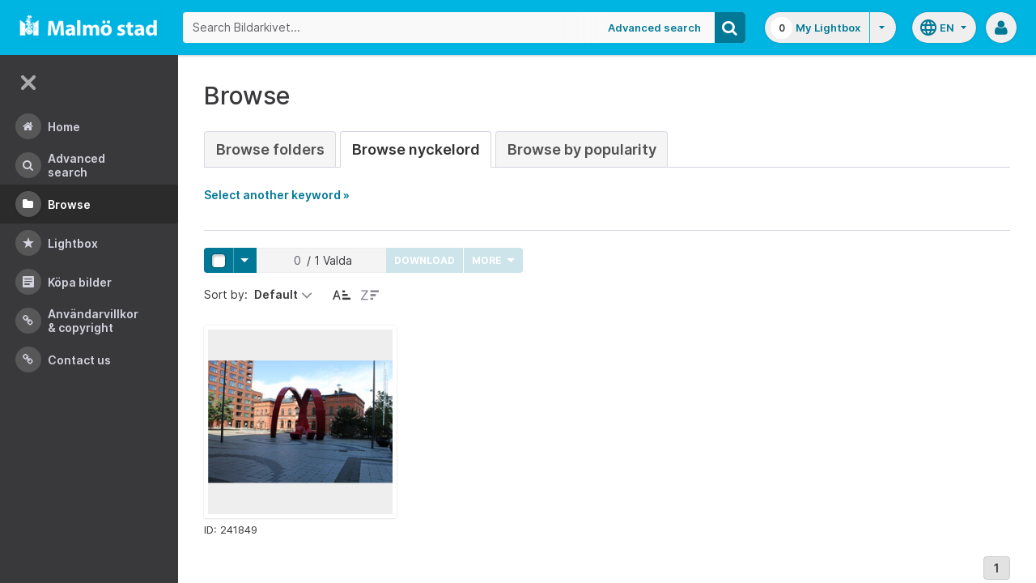

--- FILE ---
content_type: text/html;charset=UTF-8
request_url: https://bildarkivet.malmo.se/asset-bank/action/browseByKeyword?categoryId=50888&categoryTypeId=3&filter=c
body_size: 29178
content:








	


<!doctype html>

<!-- Website designed and developed by Bright, www.assetbank.co.uk -->




	
	
		
	











	




<html lang="en" dir="ltr" class="no-js  body--full-width languages-on nav-expanded"> <!--<![endif]-->
















	












<head>
	
	<title>Bildarkivet | Browse Keywords</title>
	

















		
		
		




























	
	
	
	<meta charset="utf-8" />
	<meta http-equiv="X-UA-Compatible" content="IE=edge,chrome=1">
	<meta name="viewport" content="width=device-width, initial-scale=1.0">

    

	<link rel="stylesheet" type="text/css" media="all" href="/asset-bank/css-cached/N1809780698/css/mainBundle.css" />


	
	
		
		
            <link rel="stylesheet" type="text/css" media="all" href="/asset-bank/css-cached/1206040921/css/standard/colour-scheme.css" />

		
	
	<link rel="stylesheet" type="text/css" media="all" href="/asset-bank/css-cached/1971869286/css/standard/colour-scheme-override.css" />


	<script type="text/javascript" src="/asset-bank/js-cached/1841053887/js/lib-core.js" ></script>

	<script type="text/javascript" src="/asset-bank/js-cached/N716447178/js/jquery-bundle.js" ></script>

	<link rel="stylesheet" type="text/css" media="all" href="/asset-bank/css-cached/N166730662/css/standard/jquery-ui.css" />

    <script type="text/javascript" src="/asset-bank/js-cached/431283069/js/bright-core.js" ></script>


	
   	<script type="text/javascript">
		// Global variable to store date format from app setting (used in datepicker javascript)
		var jqDateFormats = {
			'standard' : 'dd/mm/yy',
			'yearMonth' : 'mm/yy'
		};

		var csrfToken = "sGOZ3o3omvPmVBeP1GDu";
		var springCsrfToken = "98531296-3d8d-4934-b85d-dbeab80d0f3f";
		var contextUrl = window.location.origin + "/asset-bank";

		
		
		
		
		// when dom ready
		$j(function() {
			
				//initialise quick search autocomplete - BB-AutoComplete - hide this if quicksearch autocomplete disabled!
				if ($j('#searchKeywords').length>0) {
					//initialise jquery autocompleter on search field:
					initJQAutocompleter($j('#searchKeywords'), "");
				}	
			
      		
      		//Initialise toggleable elements
			clickToggle.init();
			navTooltips.init(true, 'ltr');

			
    			outlineFocus.init();
			
		});


	</script>

	<!-- Meta tags -->
	<meta name="keywords" content="Asset Bank" />
<meta name="description" content="Asset Bank" />







	<!-- Global Analytics using analytics.js -->
	<script>
      (function(i,s,o,g,r,a,m){i['GoogleAnalyticsObject']=r;i[r]=i[r]||function(){
        (i[r].q=i[r].q||[]).push(arguments)},i[r].l=1*new Date();a=s.createElement(o),
          m=s.getElementsByTagName(o)[0];a.async=1;a.src=g;m.parentNode.insertBefore(a,m)
      })(window,document,'script','https://www.google-analytics.com/analytics.js','ga');

      ga('create', 'UA-105250946-1', 'auto');
      ga('send', 'pageview');
	</script>




	
	<script type="text/javascript">
		
		function showLoadingMessage() {
			//Create loading message
			var $loadingDialogHTML = $j('<div id="loadingDialog" class="modal modal-show modal--xsmall"><div class="modal-dialog"><div class="modal-content"><div class="modal-body"><div class="modal-loading"><div class="load-spinner"></div><span class="modal-loading__text">Loading assets into workbench...</span></div></div></div></div></div>');
			//Insert in the DOM and launch as a bootstrap modal
			$loadingDialogHTML.appendTo($('body'));
		}

	</script>
 
<script>NS_CSM_td=269862879;NS_CSM_pd=275116665;NS_CSM_u="/clm10";NS_CSM_col="AAAAAAWVtcQYKkfGc2BM4DsZDJBuPcsWrtoc2LExYtVIsrgr/oi+Oro4PsR13gnQfCiFGPeiU+GtFIvLTZZQFHFPMnII";</script><script type="text/javascript">function sendTimingInfoInit(){setTimeout(sendTimingInfo,0)}function sendTimingInfo(){var wp=window.performance;if(wp){var c1,c2,t;c1=wp.timing;if(c1){var cm={};cm.ns=c1.navigationStart;if((t=c1.unloadEventStart)>0)cm.us=t;if((t=c1.unloadEventEnd)>0)cm.ue=t;if((t=c1.redirectStart)>0)cm.rs=t;if((t=c1.redirectEnd)>0)cm.re=t;cm.fs=c1.fetchStart;cm.dls=c1.domainLookupStart;cm.dle=c1.domainLookupEnd;cm.cs=c1.connectStart;cm.ce=c1.connectEnd;if((t=c1.secureConnectionStart)>0)cm.scs=t;cm.rqs=c1.requestStart;cm.rss=c1.responseStart;cm.rse=c1.responseEnd;cm.dl=c1.domLoading;cm.di=c1.domInteractive;cm.dcls=c1.domContentLoadedEventStart;cm.dcle=c1.domContentLoadedEventEnd;cm.dc=c1.domComplete;if((t=c1.loadEventStart)>0)cm.ls=t;if((t=c1.loadEventEnd)>0)cm.le=t;cm.tid=NS_CSM_td;cm.pid=NS_CSM_pd;cm.ac=NS_CSM_col;var xhttp=new XMLHttpRequest();if(xhttp){var JSON=JSON||{};JSON.stringify=JSON.stringify||function(ob){var t=typeof(ob);if(t!="object"||ob===null){if(t=="string")ob='"'+ob+'"';return String(ob);}else{var n,v,json=[],arr=(ob&&ob.constructor==Array);for(n in ob){v=ob[n];t=typeof(v);if(t=="string")v='"'+v+'"';else if(t=="object"&&v!==null)v=JSON.stringify(v);json.push((arr?"":'"'+n+'":')+String(v));}return(arr?"[":"{")+String(json)+(arr?"]":"}");}};xhttp.open("POST",NS_CSM_u,true);xhttp.send(JSON.stringify(cm));}}}}if(window.addEventListener)window.addEventListener("load",sendTimingInfoInit,false);else if(window.attachEvent)window.attachEvent("onload",sendTimingInfoInit);else window.onload=sendTimingInfoInit;</script></head>
<body id="browsePage" class="full-width">
	
	


















	

	
		
		<a href="#main-content" class="layout__skip">Skip to main content</a>

		<div class="layout">
			<div class="layout__header">
				


















		
		
		
		
		
		
		   
			
				
			

			


			
            
			
       	  	

			
















<div id="topStrip" class="js-top-strip">
	<!-- coloured strip at top of screen -->
	
</div>


			<!-- Using full width home page -->
			
				
					




<header class="header js-header header--logged-out">

	<a class="header__nav-toggle js-nev-toggle inverted-focus is-on" 
		data-element="js-nev" 
		data-secondary-element="html" 
		data-secondary-class="nav-expanded" 
		data-remember-url="../action/mainNavOpen" 
		aria-label="Main menu"
		role="button"
		href="#"
	>
		<svg xmlns="http://www.w3.org/2000/svg" width="24" height="24" viewBox="0 0 24 24">
			<path fill="none" d="M0 0h24v24H0V0z"/>
			<path fill="currentColor" d="M4 18h16c.55 0 1-.45 1-1s-.45-1-1-1H4c-.55 0-1 .45-1 1s.45 1 1 1zm0-5h16c.55 0 1-.45 1-1s-.45-1-1-1H4c-.55 0-1 .45-1 1s.45 1 1 1zM3 7c0 .55.45 1 1 1h16c.55 0 1-.45 1-1s-.45-1-1-1H4c-.55 0-1 .45-1 1z"/>
		</svg>
	</a>
	
	<!-- Include logo -->
	<div class="header__logo-container js-header-logo-cont clearfix">
		





	
	
		
		
			
			
			
				
			
		
		
		<a href="/asset-bank/action/viewHome"><img src="/asset-bank/images/standard/malmo.png" alt="Malmo" class="logo" id="logoHomeLink" /></a>
		
	


	</div>

	
		<div class="header__search js-header-search-form">
			

















	









<script type="text/javascript">
	
	 
		
		
			var defaultUrl = '../action/keywordChooser';
		
	

	var isEditingKeywords; 

	// If the keyword picker popup was opened to edit keywords on an asset detail page
	if(getUrlParameter('isEditKeyword') === 'true'){
		isEditingKeywords = true; 
	}

	/*
		Open the chooser window
	*/
	function openKeywordChooser(bExpired, lCategoryTypeId, lAttributeId, iIndex, sDefaultFilter, isEditKeyword)
	{

		if (typeof chooserwindow != 'undefined')
		{
			//chooserwindow.close();
		}
	
		sUrl = defaultUrl + '?categoryTypeId=' + lCategoryTypeId + '&attributeId=' + lAttributeId + '&isEditKeyword='+isEditKeyword;
		
		if(iIndex>0)
		{
			sUrl += '&index='+iIndex;
		}
	
		if (bExpired)
		{
			sUrl += '&expired=true';
		}
	
		if (sDefaultFilter != "" && typeof sDefaultFilter != 'undefined')
		{
			sUrl = sUrl + "&filter=" + sDefaultFilter;
		}

	    chooserwindow = open(sUrl, 'keywordwindow', 'resizable=yes,width=825,height=555,left=100,top=30,scrollbars=yes');
		chooserwindow.opener = self;
	}
	
	/*
		Open the Master list
	*/
	function openMasterList(lCategoryTypeId)
	{
		if (typeof listwindow != 'undefined')
		{
			//listwindow.close();
		}
	
		sUrl = '../action/viewAddKeywordPopup?categoryTypeId='+lCategoryTypeId;
	
		listwindow=open(sUrl,'listwindow','resizable=yes,width=825,height=555,left=100,top=30,scrollbars=yes');
		listwindow.location.href = sUrl;
		if (listwindow == null) 
		{
			listwindow.opener = self;
		}
	
	}
	
	
	/*
		Enable/disable buttons as appropriate.
	*/
	function showAddControls(a_sKeywordsField, a_sDelim)
	{
		
		// If editing keywords, use the textarea
		if(isEditingKeywords && hasKeywordsTextArea(a_sKeywordsField)){
			var sKeywords = window.opener.$('.js-keyword-textarea-'+a_sKeywordsField).val();
		}
		else {
			// Read the current keywords string
			var sKeywords = opener.document.getElementById(a_sKeywordsField).value;
		}
	
		// Tokenize 
		var aKeywords = tokenize(sKeywords, a_sDelim);	

		// Disable appropriate buttons
		var aButtons = document.getElementsByName("addbutton");	

		if (typeof aButtons == 'object')
		{
			for (i=0; i < aButtons.length; i++)
			{
				var button = aButtons[i];
				var b = isInList(aButtons[i].id, aKeywords);
				
				if (b)
				{
					button.disabled = "true"
					
					// Firefox
					button.className = "inactive";
				}
			}	
		}
	
	}
	
	
	/*
		Tokenize the given string into an array of words.
		This is a copy of the logic in TaxonomyManager.tokenize.
	*/
	function tokenize(a_sWords, a_sDelim)
	{
		var aWords = a_sWords.split(a_sDelim);
		return aWords;
	}
	
	
	/*
		Return true if the given word is in the list.
	*/
	function isInList(a_sWord, a_aWordList)
	{
		var b = false;
		
		if (typeof a_aWordList == 'object')
		{
			for (var i=0; i < a_aWordList.length; i++)
			{
				if ( a_sWord.toLowerCase() == a_aWordList[i].toLowerCase() )
				{
					b = true;
				}
			}
		}
		return b;
	}
	
	function getUrlParameter(sParam) {
	    var sPageURL = decodeURIComponent(window.location.search.substring(1)),
	        sURLVariables = sPageURL.split('&'),
	        sParameterName,
	        i;

	    for (i = 0; i < sURLVariables.length; i++) {
	        sParameterName = sURLVariables[i].split('=');

	        if (sParameterName[0] === sParam) {
	            return sParameterName[1] === undefined ? true : sParameterName[1];
	        }
	    }
	}

	function addKeyword(a_lAttributeId, a_sWord, a_sDelim, iIndex)
	{	

		var a_sKeywordsField,
		    sKeywords,
		    aKeywords;

		if (a_lAttributeId > 0)
		{
			a_sKeywordsField = "field" + a_lAttributeId;

			if(iIndex>0)
			{
				a_sKeywordsField += "_" + iIndex;
			}
		}
		else
		{
			a_sKeywordsField = "keywords_field";
		}

		if(isEditingKeywords && hasKeywordsTextArea(a_sKeywordsField)){
			// Get the variables from the textarea as opposed to the search input
			sKeywords = window.opener.$('.js-keyword-textarea-'+a_sKeywordsField).val();
		}
		else {
			a_sWord = "\"" + a_sWord + "\"";
			// Append the keyword directly to the field on the opener
			sKeywords = opener.document.getElementById(a_sKeywordsField).value;
		}

		// Tokenize 
	  	aKeywords = tokenize(sKeywords, a_sDelim);

		// Only add it if the word is not already there
		if ( !isInList(a_sWord, aKeywords) ) {
		  	if (sKeywords.length > 0 && sKeywords.substr(sKeywords.length - 1) != a_sDelim){
				sKeywords += a_sDelim;
			}

		  	sKeywords += a_sWord + a_sDelim;

			// Add the values to the input/textarea
			// then refresh the button statuses
			if(isEditingKeywords && hasKeywordsTextArea(a_sKeywordsField)){
				window.opener.$('.js-keyword-textarea-'+a_sKeywordsField).val(sKeywords);
			}
			else {
				window.opener.$('.js-keyword-field-'+a_lAttributeId).each( function(){
					$(this).val(sKeywords);
				});
			}
			showAddControls(a_sKeywordsField, a_sDelim);
		}
	}
	
	/*
		Open an external dictionary window
	*/
	function openExternalDictionary(lAttributeId, sUrl, sDescriptor)
	{
		sPopupUrl = sUrl + '?id=field' + lAttributeId + '&displayId=field_additional' + lAttributeId;
		
		dictwindow=open(sPopupUrl,'dictwindow', sDescriptor);
		dictwindow.location.href = sPopupUrl;
		dictwindow.opener = self;
	}

	function hasKeywordsTextArea(a_sKeywordsField) {
		return window.opener.$('.js-keyword-textarea-'+a_sKeywordsField).length;
	}

</script>









<div class="search__form-wrapper js-search-wrapper">

	<!-- Main search form -->
	<form name="searchForm" method="get" action="/asset-bank/action/quickSearch" class="js-quick-search-form"><input type="hidden" name="CSRF" value="sGOZ3o3omvPmVBeP1GDu" />
		<input type="hidden" name="newSearch" value="true"/>
		<input type="hidden" name="quickSearch" value="true"/>
		<input type="hidden" name="includeImplicitCategoryMembers" value="true"/>

		
	  	
		<input class="search__input js-header-search-input inverted-focus" type="text" id="searchKeywords"  name="keywords" value="" placeholder="Search Bildarkivet..." />
		
		
		

		
			
			
			
				<a class="search__adv-link inverted-focus" href="../action/viewLastSearch">Advanced Search</a>
			
		
		<a class="search__adv-link search__adv-link--responsive inverted-focus" href="../action/viewLastSearch">Advanced Search</a>

		
		

		<button id="panoramicSearchButton" class="search__icon button inverted-focus" type="submit" title="Search"><i aria-hidden="true" class="icon-search"></i></button>
	
	</form><!-- End Main Search form -->
    
</div> 


<!-- Featured & Recommended searches -->



		</div>
	

	<div class="header__buttons ">
		
		



		
			<div class="header__lightbox  lightbox js-header-lightbox dropdown ">
				





<input class="js-lightbox-count" type="hidden" name="lightBoxCount" value="0" />
<a href="/asset-bank/action/viewAssetBox" class="lightbox__overview inverted-focus">
	<span class="lightbox__count">
		<span class="lightbox__count__inner js-lightbox-count-label">
			0
		</span>
	</span>
	<span class="lightbox__title">
			
				
				
					My Lightbox
				
			
	</span>
</a>
<a href="#" class="lightbox__toggle inverted-focus" data-dropdown="js-lightbox-dropdown" id="lightbox-dropdown">
	<svg width="7" height="4" viewBox="0 0 7 4" xmlns="http://www.w3.org/2000/svg">
		<path d="M3.5 4L7 0H0z" fill="currentColor" fill-rule="evenodd" />
	</svg>
</a>

<div class="dropdown__panel dropdown__panel--right-align lightbox__menu js-lightbox-dropdown">

	
	
	<!-- Expand/Collapse lightbox view-->
	
		
		<a href="#" class="dropdown__link lbToggle js-lightbox-toggle-view" data-toggle-view-url="/asset-bank/action/toggleAssetboxView?switch=1" title="Switch to expanded view"><i aria-hidden="true"class="icon-expand-lbpanel"></i>
			Expand view</a>
	

</div> <!-- End of .dropdown__panel -->

<script type="text/javascript">
	$(document).ready( function(){
		lightbox.init();
	});
</script>

			</div>
		

		
		
			<div class="header__languages">
				

















	



	<div class="dropdown dropdown--multi-language-bar">
	
		
			
				<a href="#" data-dropdown="js-dropdown-languages" title="Select your language" class="header__languages-button inverted-focus">
					<svg xmlns="http://www.w3.org/2000/svg" width="24" height="24" viewBox="0 0 24 24">
						<path d="M0 0h24v24H0z" fill="none"/>
						<path fill="currentColor" d="M11.99 2C6.47 2 2 6.48 2 12s4.47 10 9.99 10C17.52 22 22 17.52 22 12S17.52 2 11.99 2zm6.93 6h-2.95c-.32-1.25-.78-2.45-1.38-3.56 1.84.63 3.37 1.91 4.33 3.56zM12 4.04c.83 1.2 1.48 2.53 1.91 3.96h-3.82c.43-1.43 1.08-2.76 1.91-3.96zM4.26 14C4.1 13.36 4 12.69 4 12s.1-1.36.26-2h3.38c-.08.66-.14 1.32-.14 2 0 .68.06 1.34.14 2H4.26zm.82 2h2.95c.32 1.25.78 2.45 1.38 3.56-1.84-.63-3.37-1.9-4.33-3.56zm2.95-8H5.08c.96-1.66 2.49-2.93 4.33-3.56C8.81 5.55 8.35 6.75 8.03 8zM12 19.96c-.83-1.2-1.48-2.53-1.91-3.96h3.82c-.43 1.43-1.08 2.76-1.91 3.96zM14.34 14H9.66c-.09-.66-.16-1.32-.16-2 0-.68.07-1.35.16-2h4.68c.09.65.16 1.32.16 2 0 .68-.07 1.34-.16 2zm.25 5.56c.6-1.11 1.06-2.31 1.38-3.56h2.95c-.96 1.65-2.49 2.93-4.33 3.56zM16.36 14c.08-.66.14-1.32.14-2 0-.68-.06-1.34-.14-2h3.38c.16.64.26 1.31.26 2s-.1 1.36-.26 2h-3.38z"/>
					</svg>
					<span class="header__languages-button__code">
						
							
						
							
								en
							
						
					</span>
					<svg width="7" height="4" viewBox="0 0 7 4" xmlns="http://www.w3.org/2000/svg">
						<path d="M3.5 4L7 0H0z" fill="currentColor" fill-rule="evenodd" />
					</svg>
				</a>
			
			
		
		
		<div class="dropdown__panel dropdown__panel--right-align js-dropdown-languages">
			<ul class="option__list">
				
					<li>
						<a href="../action/viewLanguage?language=1" class="option">
							<span class="option__radio"></span>
							<span class="option__name">
								Swedish
							</span>
							<span class="option__meta">
								sv
							</span>
						</a>
					</li>
				
					<li>
						<a href="../action/viewLanguage?language=100" class="option">
							<span class="option__radio"><span class="option__radio__dot t-primary-background-colour"></span></span>
							<span class="option__name">
								English
							</span>
							<span class="option__meta">
								en
							</span>
						</a>
					</li>
				
			</ul>
			
		</div>
	</div>





			</div>
		

		
		<a class="header__help-link tip tip--bottom tip--bottom-left inverted-focus" href="https://support.assetbank.co.uk/hc" target="_blank" data-tip="Asset Bank support documentation">
			<i aria-hidden="true" class="icon-question-sign"></i>
		</a>

		
		
		

		
		<div class="header__user-profile dropdown">
			
				
				
					



<a href="#" class="header__user-profile-initials-link inverted-focus" title="User options" data-dropdown="js-user-dropdown">
	<i class="icon-user" aria-hidden="true"></i>
</a>

<ul class="header__user-profile-menu dropdown__list js-user-dropdown">
	<li>
		<a href="/asset-bank/action/viewLogin">
			Admin
		</a>
	</li>
	  
</ul>


				
			
		</div>

	</div>

</header>  <!-- end of header -->


<script type="text/javascript">
	$(document).ready( function(){
		filterAssets.init();

		// Close nav if using mobile
		if (window.innerWidth < 768) {
			$('html').removeClass('nav-expanded');
			$('.js-nev-toggle').removeClass('is-on');
			$('.js-nev').removeClass('is-visible');
		}
	});
</script>


				
				
			


			
						

			</div>
			
			<div class="layout__content">
					
				


















<nav class="layout__nav nev js-nev is-visible">

	<div class="nev__toggle-wrap nev__item">
		<a class="nev__toggle reduced-offset inverted-focus js-nev-toggle is-on" 
			data-remember-url="../action/mainNavOpen" 
			data-element="js-nev" 
			data-secondary-element="html" 
			data-secondary-class="nav-expanded"
			href="#"
		>
			<div class="nev__toggle__icon">
				<span></span>
				<span></span>
				<span></span>
				<span></span>
			</div>
		</a>
	</div>
	
	
	<ul class="nev__menu">
		
        
        <!-- Menu Items -->
        
            
            
              
                
                
                
                
                
					







<li class="nev__item">
	<a class="nev__link reduced-offset inverted-focus " 
		href="/asset-bank/action/viewHome" 
		data-tippy-content="Home"
	>
		<span id="nav_home" class="nev__icon-wrap">
			<i class="icon-menu-home" aria-hidden="true"></i>
		</span>
		<span class="nev__text">
			Home
		</span>
	</a>
</li>
                
            
        
            
            
              
                
                
                
                
                
					







<li class="nev__item">
	<a class="nev__link reduced-offset inverted-focus " 
		href="/asset-bank/action/viewLastSearch?newSearch=true" 
		data-tippy-content="Advanced Search"
	>
		<span id="nav_search" class="nev__icon-wrap">
			<i class="icon-menu-search" aria-hidden="true"></i>
		</span>
		<span class="nev__text">
			Advanced Search
		</span>
	</a>
</li>
                
            
        
            
            
              
                
                
                
                
                
					







<li class="nev__item">
	<a class="nev__link reduced-offset inverted-focus current" 
		href="/asset-bank/action/browseItems?categoryId=-1&amp;categoryTypeId=1" 
		data-tippy-content="Browse"
	>
		<span id="nav_browse" class="nev__icon-wrap">
			<i class="icon-menu-browse" aria-hidden="true"></i>
		</span>
		<span class="nev__text">
			Browse
		</span>
	</a>
</li>
                
            
        
            
            
              
                
                
                
                
                
					







<li class="nev__item">
	<a class="nev__link reduced-offset inverted-focus " 
		href="/asset-bank/action/viewAssetBox" 
		data-tippy-content="Lightbox"
	>
		<span id="nav_lightbox" class="nev__icon-wrap">
			<i class="icon-a-lightbox" aria-hidden="true"></i>
		</span>
		<span class="nev__text">
			Lightbox
		</span>
	</a>
</li>
                
            
        
            
            
              
                  
                    






<li class="nev__item">
	<a href="../action/viewContent?index=2&showTitle=true" id="nav_content_2" 
		
			
				class="nev__link reduced-offset inverted-focus " data-tippy-content="Köpa bilder"
			
			
		>
		
			<span class="nev__icon-wrap"><i class="icon-writing" aria-hidden="true"></i></span>
			<span class="nev__text">
		
			Köpa bilder
		
			</span>
		
	</a>
</li>


                
                
                
                
                
            
        
            
            
              
                
                   
                    






<liclass="nev__item">
	<a class="nev__link reduced-offset inverted-focus" data-tippy-content="Användarvillkor &amp; Copyright" href="https://bildarkivet.malmo.se/asset-bank/action/viewConditions"  >
		
			<span class="nev__icon-wrap">
				<i class="icon-link" aria-hidden="true"></i>
			</span>
			<span class="nev__text">
		 
			Användarvillkor &amp; Copyright
		
			</span>
		
	</a>
</li>

                
                
                
                
            
        
            
            
              
                
                   
                    






<liclass="nev__item">
	<a class="nev__link reduced-offset inverted-focus" data-tippy-content="Contact us" href="https://bildarkivet.malmo.se/asset-bank/action/viewContact"  >
		
			<span class="nev__icon-wrap">
				<i class="icon-link" aria-hidden="true"></i>
			</span>
			<span class="nev__text">
		 
			Contact us
		
			</span>
		
	</a>
</li>

                
                
                
                
            
        

		<li class="nev__item nev__item--responsive">
			<a class="nev__link reduced-offset inverted-focus" href="https://support.assetbank.co.uk/hc" data-tippy-content="Get Help">
				<span class="nev__icon-wrap">
					<i class="icon-question-sign" aria-hidden="true"></i>
				</span>
				<span class="nev__text">
					Get Help
				</span>
			</a>
		</li>

	</ul>
	

	
	
	     
     
    
</nav>


				
				<main role="main" id="main-content" class="layout__main js-scroll-window ">
					












					




					<div class="layout__main__inner">
	

	







	<!-- System messages for the user -->
	<div class="printHide msg__wrapper">
		
	</div>

	<script type="text/javascript">
		$(document).ready( function() {
			if ($('.js-notify-close').length) {
				notify.populateDismissUrls();
				notify.handleNotificationDismiss();
			}
		});
	</script>



				

	




	<h1>
		Browse
	</h1> 

	
	
	














	
		<ul class="tabs tabs--large">
			

            <li  >
                <a href="browseItems?categoryId=-1&categoryTypeId=2">Browse Folders</a>
            </li>
     
			
				
					
						
						
						
							<li class="is-active" >
								<a href="keywordBrowser?categoryTypeId=3&name=Nyckelord"> Browse Nyckelord</a>
							</li>
						
					
				
			
			
				<li  >
                    <a href="browseAssetsByPopularity">Browse by Popularity</a>
                </li>
			

		</ul>
		
	
	



	
	
	
		<p id="expandLink"><a href="#" onclick="expand_content('keywordSelect'); return false;">Select another keyword &raquo;</a></p>
		
		<script type="text/javascript">
			<!--
			document.getElementById('expandLink').style.display = 'block';
			-->
		</script>
		
		
	
	<div id="keywordSelect">
		<p id="collapseLink" ><a href="#" onclick="collapse_content('keywordSelect');">&laquo; Hide keyword list</a></p>
		
		
		
		
		
		<div class="hr"></div>
	
		
	
		<a href="keywordBrowser?categoryTypeId=3&amp;filter=a">A</a>&nbsp;
		<a href="keywordBrowser?categoryTypeId=3&amp;filter=b">B</a>&nbsp;
		<a href="keywordBrowser?categoryTypeId=3&amp;filter=c">C</a>&nbsp;
		<a href="keywordBrowser?categoryTypeId=3&amp;filter=d">D</a>&nbsp;
		<a href="keywordBrowser?categoryTypeId=3&amp;filter=e">E</a>&nbsp;
		<a href="keywordBrowser?categoryTypeId=3&amp;filter=f">F</a>&nbsp;
		<a href="keywordBrowser?categoryTypeId=3&amp;filter=g">G</a>&nbsp;
		<a href="keywordBrowser?categoryTypeId=3&amp;filter=h">H</a>&nbsp;
		<a href="keywordBrowser?categoryTypeId=3&amp;filter=i">I</a>&nbsp;
		<a href="keywordBrowser?categoryTypeId=3&amp;filter=j">J</a>&nbsp;
		<a href="keywordBrowser?categoryTypeId=3&amp;filter=k">K</a>&nbsp;
		<a href="keywordBrowser?categoryTypeId=3&amp;filter=l">L</a>&nbsp;
		<a href="keywordBrowser?categoryTypeId=3&amp;filter=m">M</a>&nbsp;
		<a href="keywordBrowser?categoryTypeId=3&amp;filter=n">N</a>&nbsp;
		<a href="keywordBrowser?categoryTypeId=3&amp;filter=o">O</a>&nbsp;
		<a href="keywordBrowser?categoryTypeId=3&amp;filter=p">P</a>&nbsp;
		<a href="keywordBrowser?categoryTypeId=3&amp;filter=q">Q</a>&nbsp;
		<a href="keywordBrowser?categoryTypeId=3&amp;filter=r">R</a>&nbsp;
		<a href="keywordBrowser?categoryTypeId=3&amp;filter=s">S</a>&nbsp;
		<a href="keywordBrowser?categoryTypeId=3&amp;filter=t">T</a>&nbsp;
		<a href="keywordBrowser?categoryTypeId=3&amp;filter=u">U</a>&nbsp;
		<a href="keywordBrowser?categoryTypeId=3&amp;filter=v">V</a>&nbsp;
		<a href="keywordBrowser?categoryTypeId=3&amp;filter=w">W</a>&nbsp;
		<a href="keywordBrowser?categoryTypeId=3&amp;filter=x">X</a>&nbsp;
		<a href="keywordBrowser?categoryTypeId=3&amp;filter=y">Y</a>&nbsp;
		<a href="keywordBrowser?categoryTypeId=3&amp;filter=z">Z</a>&nbsp;
		<a href="keywordBrowser?categoryTypeId=3&amp;filter=nonLetter">0-9</a>&nbsp;
		<a href="keywordBrowser?categoryTypeId=3&amp;filter=all">All</a>&nbsp;
			
		<br/>
	
		
		<div class="hr"></div>
		
		
		
		
		
		
		
	<div class="categoryList">
		
		
			
			
				
			
		
			
			
				
			
		
			
			
				
			
		
			
			
				
			
		
			
			
				
			
		
			
			
				
			
		
			
			
				
			
		
			
			
				
			
		
			
			
				
			
		
			
			
				
			
		
			
			
		
			
			
				
			
		
			
			
				
			
		
			
			
				
			
		
			
			
		
			
			
				
			
		
			
			
				
			
		
			
			
				
			
		
			
			
		
			
			
				
			
		
			
			
				
			
		
			
			
				
			
		
			
			
				
			
		
			
			
		
			
			
				
			
		
			
			
				
			
		
			
			
				
			
		
			
			
		
			
			
				
			
		
			
			
				
			
		
			
			
				
			
		
			
			
				
			
		
			
			
				
			
		
			
			
				
			
		
			
			
				
			
		
			
			
				
			
		
			
			
		
			
			
		
			
			
		
			
			
				
			
		
			
			
		
			
			
		
			
			
		
			
			
				
			
		
			
			
				
			
		
			
			
				
			
		
			
			
		
			
			
				
			
		
			
			
				
			
		
			
			
		
			
			
				
			
		
			
			
				
			
		
			
			
				
			
		
			
			
				
			
		
			
			
				
			
		
			
			
				
			
		
			
			
				
			
		
			
			
		
			
			
		
			
			
				
			
		
			
			
				
			
		
			
			
				
			
		
			
			
				
			
		
			
			
		
			
			
				
			
		
			
			
		
			
			
				
			
		
			
			
				
			
		
			
			
		
			
			
				
			
		
			
			
				
			
		
			
			
				
			
		
			
			
				
			
		
			
			
				
			
		
			
			
		
			
			
				
			
		
			
			
				
			
		
			
			
		
			
			
				
			
		
			
			
				
			
		
			
			
				
			
		
			
			
		
			
			
				
			
		
			
			
				
			
		
			
			
		
			
			
		
			
			
		
			
			
		
			
			
				
			
		
			
			
		
			
			
				
			
		
			
			
		
			
			
				
			
		
			
			
				
			
		
			
			
				
			
		
			
			
		
			
			
		
			
			
		
			
			
		
			
			
		
			
			
		
			
			
		
			
			
		
			
			
		
			
			
		
			
			
		
			
			
		
			
			
		
			
			
				
			
		
			
			
				
			
		
			
			
		
			
			
				
			
		
			
			
				
			
		
			
			
				
			
		
			
			
		
			
			
				
			
		
			
			
				
			
		
			
			
		
			
			
		
			
			
				
			
		
			
			
				
			
		
			
			
				
			
		
			
			
				
			
		
			
			
				
			
		
			
			
				
			
		
			
			
				
			
		
			
			
		
			
			
		
			
			
		
			
			
				
			
		
			
			
				
			
		
			
			
				
			
		
			
			
		
			
			
				
			
		
			
			
		
			
			
		
			
			
		
			
			
		
			
			
		
			
			
		
			
			
				
			
		
			
			
		
			
			
				
			
		
			
			
				
			
		
			
			
				
			
		
			
			
				
			
		
			
			
				
			
		
			
			
				
			
		
			
			
		
			
			
				
			
		
			
			
		
			
			
				
			
		
			
			
				
			
		
			
			
				
			
		
			
			
				
			
		
			
			
				
			
		
			
			
		
			
			
				
			
		
			
			
		
			
			
		
			
			
				
			
		
			
			
				
			
		
			
			
		
			
			
				
			
		
			
			
				
			
		
			
			
		
			
			
				
			
		
			
			
				
			
		
			
			
				
			
		
			
			
				
			
		
			
			
				
			
		
			
			
				
			
		
			
			
				
			
		
			
			
				
			
		
			
			
				
			
		
			
			
		
			
			
				
			
		
			
			
				
			
		
			
			
				
			
		
			
			
		
			
			
				
			
		
			
			
		
			
			
				
			
		
			
			
				
			
		
			
			
		
			
			
		
			
			
		
			
			
				
			
		
			
			
				
			
		
			
			
				
			
		
			
			
				
			
		
			
			
				
			
		
			
			
				
			
		
			
			
				
			
		
			
			
				
			
		
			
			
				
			
		
			
			
				
			
		
			
			
				
			
		
			
			
				
			
		
			
			
				
			
		
			
			
				
			
		
			
			
				
			
		
			
			
				
			
		
			
			
				
			
		
			
			
				
			
		
			
			
				
			
		
			
			
		
			
			
		
			
			
				
			
		
			
			
				
			
		
			
			
		
			
			
				
			
		
			
			
				
			
		
			
			
				
			
		
			
			
				
			
		
			
			
				
			
		
			
			
				
			
		
			
			
				
			
		
			
			
				
			
		
			
			
				
			
		
			
			
				
			
		
			
			
				
			
		
			
			
				
			
		
			
			
				
			
		
			
			
		
			
			
				
			
		
			
			
		
			
			
		
			
			
				
			
		
			
			
				
			
		
			
			
				
			
		
			
			
				
			
		
			
			
				
			
		
			
			
				
			
		
			
			
				
			
		
			
			
				
			
		
			
			
				
			
		
			
			
		
			
			
				
			
		
			
			
				
			
		
			
			
				
			
		
			
			
				
			
		
			
			
				
			
		
			
			
				
			
		
			
			
		
			
			
				
			
		
			
			
				
			
		
			
			
		
			
			
				
			
		
			
			
				
			
		
			
			
				
			
		
			
			
				
			
		
			
			
				
			
		
			
			
				
			
		
			
			
				
			
		
			
			
				
			
		
			
			
				
			
		
			
			
				
			
		
			
			
				
			
		
			
			
				
			
		
			
			
				
			
		
			
			
				
			
		
			
			
				
			
		
			
			
				
			
		
			
			
				
			
		
			
			
				
			
		
			
			
				
			
		
			
			
				
			
		
			
			
		
			
			
				
			
		
			
			
		
			
			
				
			
		
			
			
				
			
		
			
			
				
			
		
			
			
				
			
		
			
			
				
			
		
			
			
				
			
		
			
			
				
			
		
			
			
				
			
		
			
			
				
			
		
			
			
		
			
			
				
			
		
			
			
				
			
		
			
			
		
			
			
				
			
		
			
			
				
			
		
			
			
				
			
		
			
			
		
			
			
				
			
		
			
			
				
			
		
			
			
				
			
		
			
			
				
			
		
			
			
		
			
			
				
			
		
			
			
				
			
		
			
			
				
			
		
			
			
				
			
		
			
			
		
			
			
		
			
			
		
			
			
				
			
		
			
			
				
			
		
			
			
		
			
			
		
			
			
		
			
			
				
			
		
			
			
				
			
		
			
			
				
			
		
			
			
				
			
		
			
			
		
			
			
				
			
		
			
			
				
			
		
			
			
				
			
		
			
			
				
			
		
			
			
				
			
		
			
			
				
			
		
			
			
				
			
		
			
			
				
			
		
			
			
				
			
		
			
			
				
			
		
			
			
				
			
		
			
			
				
			
		
			
			
				
			
		
			
			
				
			
		
			
			
				
			
		
			
			
				
			
		
			
			
				
			
		
			
			
				
			
		
			
			
				
			
		
			
			
				
			
		
			
			
				
			
		
			
			
				
			
		
			
			
				
			
		
			
			
				
			
		
			
			
				
			
		
			
			
				
			
		
			
			
				
			
		
			
			
		
			
			
				
			
		
			
			
		
			
			
				
			
		
			
			
		
			
			
				
			
		
			
			
		
			
			
				
			
		
			
			
		
			
			
		
			
			
		
			
			
		
			
			
				
			
		
			
			
		
			
			
				
			
		
			
			
				
			
		
			
			
				
			
		
			
			
		
			
			
				
			
		
			
			
				
			
		
			
			
		
			
			
		
			
			
		
			
			
				
			
		
			
			
				
			
		
			
			
				
			
		
			
			
				
			
		
			
			
				
			
		
			
			
				
			
		
			
			
				
			
		
			
			
				
			
		
			
			
		
			
			
				
			
		
			
			
				
			
		
			
			
				
			
		
			
			
				
			
		
			
			
				
			
		
			
			
				
			
		
			
			
				
			
		
			
			
				
			
		
			
			
				
			
		
			
			
				
			
		
			
			
				
			
		
			
			
		
			
			
		
			
			
				
			
		
			
			
		
			
			
				
			
		
			
			
				
			
		
			
			
				
			
		
			
			
		
			
			
				
			
		
			
			
				
			
		
			
			
		
			
			
				
			
		
			
			
		
			
			
		
			
			
		
			
			
				
			
		
			
			
				
			
		
			
			
		
			
			
				
			
		
			
			
		
			
			
		
			
			
		
			
			
		
			
			
		
			
			
		
			
			
		
			
			
				
			
		
			
			
				
			
		
			
			
				
			
		
			
			
		
			
			
				
			
		
			
			
				
			
		
			
			
				
			
		
			
			
				
			
		
			
			
		
			
			
		
			
			
		
			
			
				
			
		
			
			
		
			
			
				
			
		
			
			
				
			
		
			
			
				
			
		
			
			
				
			
		
			
			
		
			
			
		
			
			
				
			
		
			
			
				
			
		
			
			
		
			
			
				
			
		
			
			
				
			
		
			
			
				
			
		
			
			
				
			
		
			
			
		
			
			
				
			
		
			
			
				
			
		
			
			
		
			
			
		
			
			
		
			
			
				
			
		
			
			
				
			
		
			
			
				
			
		
			
			
				
			
		
			
			
				
			
		
			
			
				
			
		
			
			
		
			
			
		
			
			
				
			
		
			
			
				
			
		
			
			
		
			
			
				
			
		
			
			
				
			
		
			
			
				
			
		
			
			
				
			
		
			
			
				
			
		
			
			
				
			
		
			
			
				
			
		
			
			
				
			
		
			
			
		
			
			
				
			
		
			
			
				
			
		
			
			
				
			
		
			
			
				
			
		
			
			
		
			
			
				
			
		
			
			
				
			
		
			
			
				
			
		
			
			
				
			
		
			
			
				
			
		
			
			
				
			
		
			
			
		
			
			
				
			
		
			
			
				
			
		
			
			
				
			
		
			
			
				
			
		
			
			
				
			
		
			
			
				
			
		
			
			
				
			
		
			
			
				
			
		
			
			
				
			
		
			
			
				
			
		
			
			
				
			
		
			
			
				
			
		
			
			
				
			
		
			
			
				
			
		
			
			
				
			
		
			
			
				
			
		
			
			
				
			
		
			
			
				
			
		
			
			
				
			
		
			
			
				
			
		
			
			
		
			
			
		
			
			
		
			
			
				
			
		
			
			
		
			
			
				
			
		
			
			
				
			
		
			
			
				
			
		
			
			
				
			
		
			
			
				
			
		
			
			
				
			
		
			
			
				
			
		
			
			
				
			
		
			
			
				
			
		
			
			
		
			
			
		
			
			
		
			
			
		
			
			
		
			
			
		
			
			
				
			
		
			
			
				
			
		
			
			
				
			
		
			
			
				
			
		
			
			
				
			
		
			
			
				
			
		
			
			
				
			
		
			
			
		
			
			
		
			
			
				
			
		
			
			
		
			
			
		
			
			
				
			
		
			
			
				
			
		
			
			
				
			
		
			
			
				
			
		
			
			
				
			
		
			
			
		
			
			
				
			
		
			
			
		
			
			
				
			
		
			
			
				
			
		
			
			
				
			
		
			
			
				
			
		
			
			
				
			
		
			
			
				
			
		
			
			
		
			
			
		
			
			
				
			
		
			
			
		
			
			
				
			
		
			
			
				
			
		
			
			
				
			
		
			
			
				
			
		
			
			
				
			
		
			
			
		
			
			
				
			
		
			
			
				
			
		
			
			
				
			
		
			
			
				
			
		
			
			
				
			
		
			
			
				
			
		
			
			
				
			
		
			
			
				
			
		
			
			
				
			
		
			
			
		
			
			
				
			
		
			
			
		
			
			
				
			
		
			
			
				
			
		
			
			
				
			
		
			
			
				
			
		
			
			
				
			
		
			
			
		
			
			
				
			
		
			
			
				
			
		
			
			
				
			
		
			
			
				
			
		
			
			
				
			
		
			
			
		
			
			
				
			
		
			
			
				
			
		
			
			
				
			
		
			
			
		
			
			
				
			
		
			
			
				
			
		
			
			
				
			
		
			
			
				
			
		
			
			
		
			
			
		
			
			
		
			
			
				
			
		
			
			
		
			
			
				
			
		
			
			
		
			
			
				
			
		
			
			
		
			
			
		
			
			
		
			
			
				
			
		
			
			
				
			
		
			
			
				
			
		
			
			
				
			
		
			
			
		
			
			
				
			
		
			
			
		
			
			
		
			
			
				
			
		
			
			
				
			
		
			
			
				
			
		
			
			
				
			
		
			
			
				
			
		
			
			
		
			
			
		
			
			
				
			
		
			
			
				
			
		
			
			
		
			
			
		
			
			
				
			
		
			
			
				
			
		
			
			
				
			
		
			
			
				
			
		
			
			
				
			
		
			
			
				
			
		
			
			
		
			
			
				
			
		
			
			
				
			
		
			
			
				
			
		
			
			
				
			
		
			
			
				
			
		
			
			
		
			
			
				
			
		
			
			
				
			
		
			
			
				
			
		
			
			
		
			
			
				
			
		
			
			
		
			
			
		
			
			
				
			
		
			
			
				
			
		
			
			
				
			
		
			
			
		
			
			
				
			
		
			
			
				
			
		
			
			
				
			
		
			
			
		
			
			
				
			
		
			
			
		
			
			
				
			
		
			
			
				
			
		
			
			
		
			
			
				
			
		
			
			
				
			
		
			
			
		
			
			
		
			
			
		
			
			
		
			
			
		
			
			
				
			
		
			
			
				
			
		
			
			
				
			
		
			
			
				
			
		
			
			
				
			
		
			
			
		
			
			
		
			
			
		
			
			
		
			
			
				
			
		
			
			
				
			
		
			
			
		
			
			
		
			
			
		
			
			
		
			
			
				
			
		
			
			
				
			
		
			
			
				
			
		
			
			
				
			
		
			
			
				
			
		
			
			
				
			
		
			
			
				
			
		
			
			
				
			
		
			
			
				
			
		
			
			
		
			
			
				
			
		
			
			
				
			
		
			
			
				
			
		
			
			
		
			
			
				
			
		
			
			
				
			
		
			
			
				
			
		
			
			
				
			
		
			
			
		
			
			
		
			
			
				
			
		
			
			
		
			
			
		
			
			
				
			
		
			
			
				
			
		
			
			
				
			
		
			
			
				
			
		
			
			
		
			
			
				
			
		
			
			
		
			
			
				
			
		
			
			
				
			
		
			
			
				
			
		
			
			
				
			
		
			
			
				
			
		
			
			
				
			
		
			
			
				
			
		
			
			
				
			
		
			
			
		
			
			
		
			
			
		
			
			
				
			
		
			
			
				
			
		
			
			
				
			
		
			
			
				
			
		
			
			
				
			
		
			
			
				
			
		
			
			
				
			
		
			
			
				
			
		
			
			
				
			
		
			
			
		
			
			
				
			
		
			
			
				
			
		
			
			
				
			
		
			
			
		
			
			
		
			
			
				
			
		
			
			
				
			
		
			
			
				
			
		
			
			
		
			
			
				
			
		
			
			
				
			
		
			
			
				
			
		
			
			
		
			
			
				
			
		
			
			
		
			
			
		
			
			
				
			
		
			
			
				
			
		
			
			
				
			
		
			
			
		
			
			
		
			
			
		
			
			
				
			
		
			
			
				
			
		
			
			
		
			
			
				
			
		
			
			
		
			
			
		
			
			
				
			
		
			
			
		
			
			
		
			
			
				
			
		
			
			
				
			
		
			
			
				
			
		
			
			
				
			
		
			
			
				
			
		
			
			
				
			
		
			
			
				
			
		
			
			
		
			
			
				
			
		
			
			
				
			
		
			
			
				
			
		
			
			
				
			
		
			
			
				
			
		
			
			
				
			
		
			
			
		
			
			
		
			
			
		
			
			
		
			
			
				
			
		
			
			
				
			
		
			
			
		
			
			
				
			
		
			
			
		
			
			
				
			
		
			
			
				
			
		
			
			
				
			
		
			
			
				
			
		
			
			
				
			
		
			
			
				
			
		
			
			
		
			
			
				
			
		
			
			
				
			
		
			
			
		
			
			
				
			
		
			
			
				
			
		
			
			
				
			
		
			
			
				
			
		
			
			
				
			
		
			
			
				
			
		
			
			
				
			
		
			
			
				
			
		
			
			
				
			
		
			
			
				
			
		
			
			
				
			
		
			
			
				
			
		
			
			
				
			
		
			
			
				
			
		
			
			
				
			
		
			
			
		
			
			
				
			
		
			
			
				
			
		
			
			
		
			
			
				
			
		
			
			
				
			
		
			
			
		
			
			
				
			
		
			
			
				
			
		
			
			
				
			
		
			
			
				
			
		
			
			
				
			
		
			
			
		
			
			
				
			
		
			
			
		
			
			
				
			
		
			
			
		
			
			
				
			
		
			
			
		
			
			
				
			
		
			
			
				
			
		
			
			
				
			
		
			
			
				
			
		
			
			
		
			
			
				
			
		
			
			
				
			
		
			
			
				
			
		
			
			
				
			
		
			
			
				
			
		
			
			
		
			
			
				
			
		
			
			
				
			
		
			
			
				
			
		
			
			
				
			
		
			
			
				
			
		
			
			
				
			
		
			
			
		
			
			
		
			
			
				
			
		
			
			
				
			
		
			
			
				
			
		
			
			
				
			
		
			
			
				
			
		
			
			
		
			
			
		
			
			
				
			
		
			
			
				
			
		
			
			
		
			
			
		
			
			
				
			
		
			
			
				
			
		
			
			
				
			
		
			
			
				
			
		
			
			
				
			
		
			
			
				
			
		
			
			
		
			
			
		
			
			
				
			
		
			
			
				
			
		
			
			
		
			
			
				
			
		
			
			
				
			
		
			
			
				
			
		
			
			
				
			
		
			
			
				
			
		
			
			
				
			
		
			
			
		
			
			
				
			
		
			
			
				
			
		
			
			
		
			
			
				
			
		
			
			
		
			
			
				
			
		
			
			
				
			
		
			
			
				
			
		
			
			
		
			
			
		
			
			
				
			
		
			
			
		
			
			
		
			
			
		
			
			
				
			
		
			
			
		
			
			
				
			
		
			
			
				
			
		
			
			
				
			
		
			
			
				
			
		
			
			
				
			
		
			
			
		
			
			
				
			
		
			
			
				
			
		
			
			
				
			
		
			
			
				
			
		
			
			
				
			
		
			
			
				
			
		
			
			
				
			
		
			
			
				
			
		
			
			
				
			
		
			
			
		
			
			
				
			
		
			
			
				
			
		
			
			
				
			
		
			
			
				
			
		
			
			
				
			
		
			
			
				
			
		
			
			
		
			
			
				
			
		
			
			
		
			
			
				
			
		
			
			
		
			
			
		
			
			
		
			
			
				
			
		
			
			
				
			
		
			
			
				
			
		
			
			
		
			
			
		
			
			
				
			
		
			
			
				
			
		
			
			
				
			
		
			
			
				
			
		
			
			
				
			
		
			
			
				
			
		
			
			
				
			
		
			
			
				
			
		
			
			
				
			
		
			
			
				
			
		
			
			
				
			
		
			
			
				
			
		
			
			
				
			
		
			
			
				
			
		
			
			
				
			
		
			
			
				
			
		
			
			
				
			
		
			
			
		
			
			
				
			
		
			
			
		
			
			
				
			
		
			
			
		
			
			
		
			
			
				
			
		
			
			
		
			
			
				
			
		
			
			
				
			
		
			
			
		
			
			
				
			
		
			
			
		
			
			
		
			
			
				
			
		
			
			
		
			
			
		
			
			
				
			
		
			
			
				
			
		
			
			
				
			
		
			
			
				
			
		
			
			
		
			
			
		
			
			
				
			
		
			
			
		
			
			
				
			
		
			
			
		
			
			
				
			
		
			
			
		
			
			
				
			
		
			
			
		
			
			
				
			
		
			
			
		
			
			
				
			
		
			
			
				
			
		
			
			
				
			
		
			
			
				
			
		
			
			
		
			
			
		
			
			
				
			
		
			
			
				
			
		
			
			
				
			
		
			
			
				
			
		
			
			
				
			
		
			
			
				
			
		
			
			
				
			
		
			
			
				
			
		
			
			
				
			
		
			
			
				
			
		
			
			
				
			
		
			
			
				
			
		
			
			
				
			
		
			
			
				
			
		
			
			
				
			
		
			
			
				
			
		
			
			
				
			
		
			
			
				
			
		
			
			
				
			
		
			
			
				
			
		
			
			
				
			
		
			
			
				
			
		
			
			
				
			
		
			
			
				
			
		
			
			
				
			
		
			
			
				
			
		
			
			
		
			
			
				
			
		
			
			
				
			
		
			
			
		
			
			
				
			
		
			
			
				
			
		
			
			
				
			
		
			
			
				
			
		
			
			
				
			
		
			
			
				
			
		
			
			
				
			
		
			
			
				
			
		
			
			
				
			
		
			
			
				
			
		
			
			
				
			
		
			
			
				
			
		
			
			
				
			
		
			
			
		
			
			
				
			
		
			
			
		
			
			
				
			
		
			
			
				
			
		
			
			
				
			
		
			
			
				
			
		
			
			
				
			
		
			
			
				
			
		
			
			
				
			
		
			
			
				
			
		
			
			
				
			
		
			
			
		
			
			
				
			
		
			
			
				
			
		
			
			
				
			
		
			
			
				
			
		
			
			
				
			
		
			
			
				
			
		
			
			
				
			
		
			
			
				
			
		
			
			
				
			
		
			
			
				
			
		
			
			
				
			
		
			
			
				
			
		
			
			
		
			
			
				
			
		
			
			
				
			
		
			
			
				
			
		
			
			
				
			
		
			
			
				
			
		
			
			
				
			
		
			
			
				
			
		
			
			
				
			
		
			
			
				
			
		
			
			
		
			
			
				
			
		
			
			
				
			
		
			
			
		
			
			
				
			
		
			
			
		
			
			
		
			
			
		
			
			
		
			
			
		
			
			
				
			
		
			
			
				
			
		
			
			
				
			
		
			
			
				
			
		
			
			
				
			
		
			
			
		
			
			
				
			
		
			
			
				
			
		
			
			
				
			
		
			
			
		
			
			
				
			
		
			
			
				
			
		
			
			
		
			
			
				
			
		
			
			
		
			
			
		
			
			
		
			
			
				
			
		
			
			
				
			
		
			
			
				
			
		
			
			
		
			
			
		
			
			
		
			
			
		
			
			
		
			
			
				
			
		
			
			
				
			
		
			
			
				
			
		
			
			
				
			
		
			
			
				
			
		
			
			
				
			
		
			
			
		
			
			
				
			
		
			
			
				
			
		
			
			
				
			
		
			
			
				
			
		
			
			
		
			
			
		
			
			
				
			
		
			
			
		
			
			
				
			
		
			
			
				
			
		
			
			
				
			
		
			
			
				
			
		
			
			
				
			
		
			
			
				
			
		
			
			
		
			
			
				
			
		
			
			
				
			
		
			
			
				
			
		
			
			
				
			
		
			
			
				
			
		
			
			
				
			
		
			
			
				
			
		
			
			
				
			
		
			
			
				
			
		
			
			
				
			
		
			
			
				
			
		
			
			
				
			
		
			
			
				
			
		
			
			
				
			
		
			
			
				
			
		
			
			
				
			
		
			
			
				
			
		
			
			
				
			
		
			
			
				
			
		
			
			
		
			
			
				
			
		
			
			
				
			
		
			
			
				
			
		
			
			
				
			
		
			
			
		
			
			
		
			
			
		
			
			
				
			
		
			
			
				
			
		
			
			
		
			
			
		
			
			
		
			
			
				
			
		
			
			
				
			
		
			
			
				
			
		
			
			
				
			
		
			
			
		
			
			
				
			
		
			
			
		
			
			
				
			
		
			
			
				
			
		
			
			
				
			
		
			
			
				
			
		
			
			
		
			
			
				
			
		
			
			
				
			
		
			
			
		
			
			
				
			
		
			
			
				
			
		
			
			
		
			
			
				
			
		
			
			
				
			
		
			
			
		
			
			
				
			
		
			
			
		
			
			
				
			
		
			
			
		
			
			
				
			
		
			
			
		
			
			
		
			
			
				
			
		
			
			
				
			
		
			
			
				
			
		
			
			
		
			
			
				
			
		
			
			
		
			
			
				
			
		
			
			
		
			
			
				
			
		
			
			
		
			
			
				
			
		
			
			
		
			
			
		
			
			
		
			
			
		
			
			
				
			
		
			
			
		
			
			
				
			
		
			
			
		
			
			
				
			
		
			
			
		
			
			
				
			
		
			
			
				
			
		
			
			
		
			
			
		
			
			
				
			
		
			
			
				
			
		
			
			
				
			
		
			
			
				
			
		
			
			
		
			
			
		
			
			
				
			
		
			
			
				
			
		
			
			
		
			
			
		
			
			
				
			
		
			
			
				
			
		
			
			
		
			
			
		
			
			
		
			
			
		
			
			
				
			
		
			
			
		
			
			
				
			
		
			
			
				
			
		
			
			
				
			
		
			
			
				
			
		
			
			
		
			
			
		
			
			
		
			
			
				
			
		
			
			
		
			
			
		
			
			
				
			
		
			
			
				
			
		
			
			
		
			
			
		
			
			
				
			
		
			
			
				
			
		
			
			
		
			
			
		
			
			
		
			
			
				
			
		
			
			
				
			
		
			
			
				
			
		
			
			
		
			
			
		
			
			
		
			
			
				
			
		
			
			
		
			
			
				
			
		
			
			
		
			
			
		
			
			
		
			
			
		
			
			
				
			
		
			
			
				
			
		
			
			
				
			
		
			
			
				
			
		
			
			
				
			
		
			
			
				
			
		
			
			
		
			
			
		
			
			
		
			
			
		
			
			
				
			
		
			
			
		
			
			
		
			
			
				
			
		
			
			
		
			
			
		
			
			
		
			
			
		
			
			
		
			
			
		
			
			
				
			
		
			
			
				
			
		
			
			
		
			
			
				
			
		
			
			
				
			
		
			
			
				
			
		
			
			
				
			
		
			
			
		
			
			
				
			
		
			
			
				
			
		
			
			
		
			
			
				
			
		
			
			
				
			
		
			
			
		
			
			
		
			
			
		
			
			
				
			
		
			
			
				
			
		
			
			
				
			
		
			
			
		
			
			
		
			
			
		
			
			
				
			
		
			
			
				
			
		
			
			
				
			
		
			
			
				
			
		
			
			
				
			
		
			
			
				
			
		
			
			
				
			
		
			
			
				
			
		
			
			
		
			
			
				
			
		
			
			
				
			
		
			
			
				
			
		
			
			
				
			
		
			
			
				
			
		
			
			
		
			
			
		
			
			
				
			
		
			
			
				
			
		
			
			
		
			
			
				
			
		
			
			
				
			
		
		
		<ul class="browse-links">
			
			
			
				
				
					
					
					<li>
						<a href="browseByKeyword?categoryId=6582&categoryTypeId=3&filter=c"><pre class="object-category">C</pre></a>
						(1)
					</li>
					
				
			
				
				
					
					
					<li>
						<a href="browseByKeyword?categoryId=34101&categoryTypeId=3&filter=c"><pre class="object-category">C A Frid</pre></a>
						(1)
					</li>
					
				
			
				
				
					
					
					<li>
						<a href="browseByKeyword?categoryId=47955&categoryTypeId=3&filter=c"><pre class="object-category">C Alpha</pre></a>
						(1)
					</li>
					
				
			
				
				
					
					
					<li>
						<a href="browseByKeyword?categoryId=36011&categoryTypeId=3&filter=c"><pre class="object-category">C C Dahlberg</pre></a>
						(2)
					</li>
					
				
			
				
				
					
					
					<li>
						<a href="browseByKeyword?categoryId=44379&categoryTypeId=3&filter=c"><pre class="object-category">C C Sporrong</pre></a>
						(1)
					</li>
					
				
			
				
				
					
					
					<li>
						<a href="browseByKeyword?categoryId=43384&categoryTypeId=3&filter=c"><pre class="object-category">C F Jönssons åkerifirma</pre></a>
						(1)
					</li>
					
				
			
				
				
					
					
					<li>
						<a href="browseByKeyword?categoryId=31678&categoryTypeId=3&filter=c"><pre class="object-category">C F Wahlberg</pre></a>
						(1)
					</li>
					
				
			
				
				
					
					
					<li>
						<a href="browseByKeyword?categoryId=44393&categoryTypeId=3&filter=c"><pre class="object-category">C G Hallbergs
Guldsmeds AB</pre></a>
						(1)
					</li>
					
				
			
				
				
					
					
					<li>
						<a href="browseByKeyword?categoryId=32635&categoryTypeId=3&filter=c"><pre class="object-category">C L Bille.</pre></a>
						(1)
					</li>
					
				
			
				
				
					
					
					<li>
						<a href="browseByKeyword?categoryId=5400&categoryTypeId=3&filter=c"><pre class="object-category">c me</pre></a>
						(10)
					</li>
					
				
			
				
				
			
				
				
					
					
					<li>
						<a href="browseByKeyword?categoryId=35730&categoryTypeId=3&filter=c"><pre class="object-category">C O Hammargren</pre></a>
						(2)
					</li>
					
				
			
				
				
					
					
					<li>
						<a href="browseByKeyword?categoryId=32780&categoryTypeId=3&filter=c"><pre class="object-category">C. A. Rosén</pre></a>
						(1)
					</li>
					
				
			
				
				
					
					
					<li>
						<a href="browseByKeyword?categoryId=3370&categoryTypeId=3&filter=c"><pre class="object-category">C. Andersson &amp; Co</pre></a>
						(1)
					</li>
					
				
			
				
				
			
				
				
					
					
					<li>
						<a href="browseByKeyword?categoryId=25776&categoryTypeId=3&filter=c"><pre class="object-category">C. Björkbom</pre></a>
						(1)
					</li>
					
				
			
				
				
					
					
					<li>
						<a href="browseByKeyword?categoryId=16564&categoryTypeId=3&filter=c"><pre class="object-category">C. H. Ramsten</pre></a>
						(1)
					</li>
					
				
			
				
				
					
					
					<li>
						<a href="browseByKeyword?categoryId=29014&categoryTypeId=3&filter=c"><pre class="object-category">C. J. Åhlanders Speceri-Matvaru &amp; Diverseaffär</pre></a>
						(2)
					</li>
					
				
			
				
				
			
				
				
					
					
					<li>
						<a href="browseByKeyword?categoryId=2068&categoryTypeId=3&filter=c"><pre class="object-category">C. Nilsson efterträdare hattbutik</pre></a>
						(1)
					</li>
					
				
			
				
				
					
					
					<li>
						<a href="browseByKeyword?categoryId=134&categoryTypeId=3&filter=c"><pre class="object-category">C. Trankell</pre></a>
						(1)
					</li>
					
				
			
				
				
					
					
					<li>
						<a href="browseByKeyword?categoryId=35467&categoryTypeId=3&filter=c"><pre class="object-category">C. V. Roikjer</pre></a>
						(2)
					</li>
					
				
			
				
				
					
					
					<li>
						<a href="browseByKeyword?categoryId=37082&categoryTypeId=3&filter=c"><pre class="object-category">C.A. Gustavsson</pre></a>
						(1)
					</li>
					
				
			
				
				
			
				
				
					
					
					<li>
						<a href="browseByKeyword?categoryId=29553&categoryTypeId=3&filter=c"><pre class="object-category">C.F. Møller</pre></a>
						(1)
					</li>
					
				
			
				
				
					
					
					<li>
						<a href="browseByKeyword?categoryId=8305&categoryTypeId=3&filter=c"><pre class="object-category">C.F. Welinders skrädderiaffär</pre></a>
						(1)
					</li>
					
				
			
				
				
					
					
					<li>
						<a href="browseByKeyword?categoryId=7627&categoryTypeId=3&filter=c"><pre class="object-category">C.G. Beijer</pre></a>
						(1)
					</li>
					
				
			
				
				
			
				
				
					
					
					<li>
						<a href="browseByKeyword?categoryId=31667&categoryTypeId=3&filter=c"><pre class="object-category">C.G. Lindbom</pre></a>
						(2)
					</li>
					
				
			
				
				
					
					
					<li>
						<a href="browseByKeyword?categoryId=8106&categoryTypeId=3&filter=c"><pre class="object-category">C.G. Olsson</pre></a>
						(1)
					</li>
					
				
			
				
				
					
					
					<li>
						<a href="browseByKeyword?categoryId=8095&categoryTypeId=3&filter=c"><pre class="object-category">C.M. Jönsson</pre></a>
						(1)
					</li>
					
				
			
				
				
					
					
					<li>
						<a href="browseByKeyword?categoryId=45860&categoryTypeId=3&filter=c"><pre class="object-category">C.O. Borgs Söner</pre></a>
						(1)
					</li>
					
				
			
				
				
					
					
					<li>
						<a href="browseByKeyword?categoryId=7629&categoryTypeId=3&filter=c"><pre class="object-category">C.O. Troil</pre></a>
						(1)
					</li>
					
				
			
				
				
					
					
					<li>
						<a href="browseByKeyword?categoryId=35473&categoryTypeId=3&filter=c"><pre class="object-category">C.V. Roikjer</pre></a>
						(5)
					</li>
					
				
			
				
				
					
					
					<li>
						<a href="browseByKeyword?categoryId=36071&categoryTypeId=3&filter=c"><pre class="object-category">C.V.Roikjer</pre></a>
						(3)
					</li>
					
				
			
				
				
					
					
					<li>
						<a href="browseByKeyword?categoryId=7842&categoryTypeId=3&filter=c"><pre class="object-category">C.W. Olsson</pre></a>
						(1)
					</li>
					
				
			
				
				
			
				
				
			
				
				
			
				
				
					
					
					<li>
						<a href="browseByKeyword?categoryId=45113&categoryTypeId=3&filter=c"><pre class="object-category">Cabaret</pre></a>
						(151)
					</li>
					
				
			
				
				
			
				
				
			
				
				
			
				
				
					
					
					<li>
						<a href="browseByKeyword?categoryId=34728&categoryTypeId=3&filter=c"><pre class="object-category">Cablex</pre></a>
						(3)
					</li>
					
				
			
				
				
					
					
					<li>
						<a href="browseByKeyword?categoryId=8677&categoryTypeId=3&filter=c"><pre class="object-category">cacao</pre></a>
						(2)
					</li>
					
				
			
				
				
					
					
					<li>
						<a href="browseByKeyword?categoryId=27286&categoryTypeId=3&filter=c"><pre class="object-category">cad</pre></a>
						(1)
					</li>
					
				
			
				
				
			
				
				
					
					
					<li>
						<a href="browseByKeyword?categoryId=37495&categoryTypeId=3&filter=c"><pre class="object-category">Cadillac</pre></a>
						(2)
					</li>
					
				
			
				
				
					
					
					<li>
						<a href="browseByKeyword?categoryId=4997&categoryTypeId=3&filter=c"><pre class="object-category">cafe</pre></a>
						(28)
					</li>
					
				
			
				
				
			
				
				
					
					
					<li>
						<a href="browseByKeyword?categoryId=54741&categoryTypeId=3&filter=c"><pre class="object-category">Cafe Dockhuset</pre></a>
						(2)
					</li>
					
				
			
				
				
					
					
					<li>
						<a href="browseByKeyword?categoryId=10037&categoryTypeId=3&filter=c"><pre class="object-category">cafe hollandia</pre></a>
						(1)
					</li>
					
				
			
				
				
					
					
					<li>
						<a href="browseByKeyword?categoryId=55064&categoryTypeId=3&filter=c"><pre class="object-category">cafe Möllan</pre></a>
						(1)
					</li>
					
				
			
				
				
					
					
					<li>
						<a href="browseByKeyword?categoryId=40216&categoryTypeId=3&filter=c"><pre class="object-category">cafeer</pre></a>
						(1)
					</li>
					
				
			
				
				
					
					
					<li>
						<a href="browseByKeyword?categoryId=50940&categoryTypeId=3&filter=c"><pre class="object-category">cafegäster</pre></a>
						(1)
					</li>
					
				
			
				
				
					
					
					<li>
						<a href="browseByKeyword?categoryId=3971&categoryTypeId=3&filter=c"><pre class="object-category">cafeteria</pre></a>
						(11)
					</li>
					
				
			
				
				
					
					
					<li>
						<a href="browseByKeyword?categoryId=18456&categoryTypeId=3&filter=c"><pre class="object-category">Cafeteria</pre></a>
						(11)
					</li>
					
				
			
				
				
			
				
				
			
				
				
					
					
					<li>
						<a href="browseByKeyword?categoryId=9464&categoryTypeId=3&filter=c"><pre class="object-category">Cafè</pre></a>
						(3)
					</li>
					
				
			
				
				
					
					
					<li>
						<a href="browseByKeyword?categoryId=13865&categoryTypeId=3&filter=c"><pre class="object-category">café</pre></a>
						(1)
					</li>
					
				
			
				
				
					
					
					<li>
						<a href="browseByKeyword?categoryId=5190&categoryTypeId=3&filter=c"><pre class="object-category">Café</pre></a>
						(183)
					</li>
					
				
			
				
				
					
					
					<li>
						<a href="browseByKeyword?categoryId=30825&categoryTypeId=3&filter=c"><pre class="object-category">Café &amp; Matservering</pre></a>
						(1)
					</li>
					
				
			
				
				
			
				
				
					
					
					<li>
						<a href="browseByKeyword?categoryId=18847&categoryTypeId=3&filter=c"><pre class="object-category">café basement</pre></a>
						(4)
					</li>
					
				
			
				
				
			
				
				
					
					
					<li>
						<a href="browseByKeyword?categoryId=11073&categoryTypeId=3&filter=c"><pre class="object-category">café ceder</pre></a>
						(1)
					</li>
					
				
			
				
				
					
					
					<li>
						<a href="browseByKeyword?categoryId=8282&categoryTypeId=3&filter=c"><pre class="object-category">Café du Nord</pre></a>
						(2)
					</li>
					
				
			
				
				
			
				
				
					
					
					<li>
						<a href="browseByKeyword?categoryId=10018&categoryTypeId=3&filter=c"><pre class="object-category">café grannen</pre></a>
						(1)
					</li>
					
				
			
				
				
					
					
					<li>
						<a href="browseByKeyword?categoryId=25746&categoryTypeId=3&filter=c"><pre class="object-category">Café Linné</pre></a>
						(1)
					</li>
					
				
			
				
				
					
					
					<li>
						<a href="browseByKeyword?categoryId=30794&categoryTypeId=3&filter=c"><pre class="object-category">Café Monbijou</pre></a>
						(2)
					</li>
					
				
			
				
				
					
					
					<li>
						<a href="browseByKeyword?categoryId=10067&categoryTypeId=3&filter=c"><pre class="object-category">café Noir</pre></a>
						(2)
					</li>
					
				
			
				
				
					
					
					<li>
						<a href="browseByKeyword?categoryId=10052&categoryTypeId=3&filter=c"><pre class="object-category">Café Pronto</pre></a>
						(7)
					</li>
					
				
			
				
				
			
				
				
					
					
					<li>
						<a href="browseByKeyword?categoryId=36689&categoryTypeId=3&filter=c"><pre class="object-category">Café Sankt Gertrud</pre></a>
						(2)
					</li>
					
				
			
				
				
					
					
					<li>
						<a href="browseByKeyword?categoryId=10301&categoryTypeId=3&filter=c"><pre class="object-category">Café Siesta</pre></a>
						(1)
					</li>
					
				
			
				
				
			
				
				
					
					
					<li>
						<a href="browseByKeyword?categoryId=54999&categoryTypeId=3&filter=c"><pre class="object-category">café staadt</pre></a>
						(1)
					</li>
					
				
			
				
				
					
					
					<li>
						<a href="browseByKeyword?categoryId=34598&categoryTypeId=3&filter=c"><pre class="object-category">Café Sund</pre></a>
						(2)
					</li>
					
				
			
				
				
					
					
					<li>
						<a href="browseByKeyword?categoryId=34606&categoryTypeId=3&filter=c"><pre class="object-category">Café Sundet</pre></a>
						(3)
					</li>
					
				
			
				
				
			
				
				
					
					
					<li>
						<a href="browseByKeyword?categoryId=13198&categoryTypeId=3&filter=c"><pre class="object-category">café.</pre></a>
						(1)
					</li>
					
				
			
				
				
					
					
					<li>
						<a href="browseByKeyword?categoryId=11234&categoryTypeId=3&filter=c"><pre class="object-category">café2000</pre></a>
						(1)
					</li>
					
				
			
				
				
			
				
				
			
				
				
			
				
				
			
				
				
					
					
					<li>
						<a href="browseByKeyword?categoryId=9019&categoryTypeId=3&filter=c"><pre class="object-category">caféer</pre></a>
						(4)
					</li>
					
				
			
				
				
			
				
				
					
					
					<li>
						<a href="browseByKeyword?categoryId=46706&categoryTypeId=3&filter=c"><pre class="object-category">cafégäster</pre></a>
						(2)
					</li>
					
				
			
				
				
			
				
				
					
					
					<li>
						<a href="browseByKeyword?categoryId=10855&categoryTypeId=3&filter=c"><pre class="object-category">cafŽ</pre></a>
						(6)
					</li>
					
				
			
				
				
					
					
					<li>
						<a href="browseByKeyword?categoryId=10939&categoryTypeId=3&filter=c"><pre class="object-category">CafŽ 2000</pre></a>
						(1)
					</li>
					
				
			
				
				
					
					
					<li>
						<a href="browseByKeyword?categoryId=10875&categoryTypeId=3&filter=c"><pre class="object-category">cafŽer</pre></a>
						(2)
					</li>
					
				
			
				
				
			
				
				
			
				
				
			
				
				
			
				
				
			
				
				
			
				
				
			
				
				
			
				
				
			
				
				
			
				
				
			
				
				
			
				
				
			
				
				
					
					
					<li>
						<a href="browseByKeyword?categoryId=47606&categoryTypeId=3&filter=c"><pre class="object-category">Cairo</pre></a>
						(2)
					</li>
					
				
			
				
				
					
					
					<li>
						<a href="browseByKeyword?categoryId=44213&categoryTypeId=3&filter=c"><pre class="object-category">Cajava</pre></a>
						(1)
					</li>
					
				
			
				
				
			
				
				
					
					
					<li>
						<a href="browseByKeyword?categoryId=44426&categoryTypeId=3&filter=c"><pre class="object-category">Calcium</pre></a>
						(2)
					</li>
					
				
			
				
				
					
					
					<li>
						<a href="browseByKeyword?categoryId=47568&categoryTypeId=3&filter=c"><pre class="object-category">Caledonia</pre></a>
						(3)
					</li>
					
				
			
				
				
					
					
					<li>
						<a href="browseByKeyword?categoryId=28611&categoryTypeId=3&filter=c"><pre class="object-category">California Persiennen</pre></a>
						(1)
					</li>
					
				
			
				
				
			
				
				
					
					
					<li>
						<a href="browseByKeyword?categoryId=52364&categoryTypeId=3&filter=c"><pre class="object-category">Calle</pre></a>
						(1)
					</li>
					
				
			
				
				
					
					
					<li>
						<a href="browseByKeyword?categoryId=52357&categoryTypeId=3&filter=c"><pre class="object-category">Calle Laurell</pre></a>
						(2)
					</li>
					
				
			
				
				
			
				
				
			
				
				
					
					
					<li>
						<a href="browseByKeyword?categoryId=54813&categoryTypeId=3&filter=c"><pre class="object-category">Callmer</pre></a>
						(1)
					</li>
					
				
			
				
				
					
					
					<li>
						<a href="browseByKeyword?categoryId=46385&categoryTypeId=3&filter=c"><pre class="object-category">Callner</pre></a>
						(1)
					</li>
					
				
			
				
				
					
					
					<li>
						<a href="browseByKeyword?categoryId=2694&categoryTypeId=3&filter=c"><pre class="object-category">Calmans senap</pre></a>
						(1)
					</li>
					
				
			
				
				
					
					
					<li>
						<a href="browseByKeyword?categoryId=11798&categoryTypeId=3&filter=c"><pre class="object-category">Calmer</pre></a>
						(1)
					</li>
					
				
			
				
				
					
					
					<li>
						<a href="browseByKeyword?categoryId=44119&categoryTypeId=3&filter=c"><pre class="object-category">Calor</pre></a>
						(1)
					</li>
					
				
			
				
				
					
					
					<li>
						<a href="browseByKeyword?categoryId=28756&categoryTypeId=3&filter=c"><pre class="object-category">Calor-Celsius AB</pre></a>
						(1)
					</li>
					
				
			
				
				
					
					
					<li>
						<a href="browseByKeyword?categoryId=7155&categoryTypeId=3&filter=c"><pre class="object-category">CALTEX</pre></a>
						(2)
					</li>
					
				
			
				
				
			
				
				
			
				
				
			
				
				
					
					
					<li>
						<a href="browseByKeyword?categoryId=44373&categoryTypeId=3&filter=c"><pre class="object-category">Cambi</pre></a>
						(1)
					</li>
					
				
			
				
				
					
					
					<li>
						<a href="browseByKeyword?categoryId=2326&categoryTypeId=3&filter=c"><pre class="object-category">Cambri bakpulver</pre></a>
						(1)
					</li>
					
				
			
				
				
					
					
					<li>
						<a href="browseByKeyword?categoryId=37562&categoryTypeId=3&filter=c"><pre class="object-category">Cambridge</pre></a>
						(9)
					</li>
					
				
			
				
				
			
				
				
					
					
					<li>
						<a href="browseByKeyword?categoryId=13521&categoryTypeId=3&filter=c"><pre class="object-category">Cameron&#39;s Pasta-Stuga</pre></a>
						(1)
					</li>
					
				
			
				
				
			
				
				
			
				
				
			
				
				
			
				
				
			
				
				
			
				
				
					
					
					<li>
						<a href="browseByKeyword?categoryId=36782&categoryTypeId=3&filter=c"><pre class="object-category">Camp</pre></a>
						(1)
					</li>
					
				
			
				
				
			
				
				
					
					
					<li>
						<a href="browseByKeyword?categoryId=13502&categoryTypeId=3&filter=c"><pre class="object-category">campare</pre></a>
						(1)
					</li>
					
				
			
				
				
					
					
					<li>
						<a href="browseByKeyword?categoryId=30699&categoryTypeId=3&filter=c"><pre class="object-category">Campbell soup</pre></a>
						(1)
					</li>
					
				
			
				
				
					
					
					<li>
						<a href="browseByKeyword?categoryId=741&categoryTypeId=3&filter=c"><pre class="object-category">Campbells</pre></a>
						(4)
					</li>
					
				
			
				
				
					
					
					<li>
						<a href="browseByKeyword?categoryId=1496&categoryTypeId=3&filter=c"><pre class="object-category">Campbells soup</pre></a>
						(1)
					</li>
					
				
			
				
				
					
					
					<li>
						<a href="browseByKeyword?categoryId=686&categoryTypeId=3&filter=c"><pre class="object-category">Campbells vegetable soup</pre></a>
						(2)
					</li>
					
				
			
				
				
					
					
					<li>
						<a href="browseByKeyword?categoryId=10693&categoryTypeId=3&filter=c"><pre class="object-category">camping</pre></a>
						(26)
					</li>
					
				
			
				
				
			
				
				
					
					
					<li>
						<a href="browseByKeyword?categoryId=38466&categoryTypeId=3&filter=c"><pre class="object-category">campingplats</pre></a>
						(6)
					</li>
					
				
			
				
				
			
				
				
					
					
					<li>
						<a href="browseByKeyword?categoryId=10180&categoryTypeId=3&filter=c"><pre class="object-category">campus</pre></a>
						(1)
					</li>
					
				
			
				
				
					
					
					<li>
						<a href="browseByKeyword?categoryId=1289&categoryTypeId=3&filter=c"><pre class="object-category">Camé damkonfektion</pre></a>
						(2)
					</li>
					
				
			
				
				
					
					
					<li>
						<a href="browseByKeyword?categoryId=46618&categoryTypeId=3&filter=c"><pre class="object-category">Can-Can</pre></a>
						(1)
					</li>
					
				
			
				
				
					
					
					<li>
						<a href="browseByKeyword?categoryId=15175&categoryTypeId=3&filter=c"><pre class="object-category">Canada</pre></a>
						(1)
					</li>
					
				
			
				
				
					
					
					<li>
						<a href="browseByKeyword?categoryId=47595&categoryTypeId=3&filter=c"><pre class="object-category">Canadia</pre></a>
						(2)
					</li>
					
				
			
				
				
			
				
				
					
					
					<li>
						<a href="browseByKeyword?categoryId=10172&categoryTypeId=3&filter=c"><pre class="object-category">cancer</pre></a>
						(1)
					</li>
					
				
			
				
				
			
				
				
			
				
				
					
					
					<li>
						<a href="browseByKeyword?categoryId=1268&categoryTypeId=3&filter=c"><pre class="object-category">Canoe</pre></a>
						(1)
					</li>
					
				
			
				
				
					
					
					<li>
						<a href="browseByKeyword?categoryId=21398&categoryTypeId=3&filter=c"><pre class="object-category">Canon</pre></a>
						(1)
					</li>
					
				
			
				
				
			
				
				
					
					
					<li>
						<a href="browseByKeyword?categoryId=37571&categoryTypeId=3&filter=c"><pre class="object-category">Cantebury</pre></a>
						(1)
					</li>
					
				
			
				
				
					
					
					<li>
						<a href="browseByKeyword?categoryId=37567&categoryTypeId=3&filter=c"><pre class="object-category">Canterbury</pre></a>
						(2)
					</li>
					
				
			
				
				
			
				
				
					
					
					<li>
						<a href="browseByKeyword?categoryId=1837&categoryTypeId=3&filter=c"><pre class="object-category">Cap</pre></a>
						(13)
					</li>
					
				
			
				
				
					
					
					<li>
						<a href="browseByKeyword?categoryId=844&categoryTypeId=3&filter=c"><pre class="object-category">Cap alpkola</pre></a>
						(1)
					</li>
					
				
			
				
				
					
					
					<li>
						<a href="browseByKeyword?categoryId=1643&categoryTypeId=3&filter=c"><pre class="object-category">Cap Dianapraliner</pre></a>
						(1)
					</li>
					
				
			
				
				
					
					
					<li>
						<a href="browseByKeyword?categoryId=1109&categoryTypeId=3&filter=c"><pre class="object-category">Cap gonda</pre></a>
						(2)
					</li>
					
				
			
				
				
					
					
					<li>
						<a href="browseByKeyword?categoryId=2342&categoryTypeId=3&filter=c"><pre class="object-category">Cap turban</pre></a>
						(1)
					</li>
					
				
			
				
				
					
					
					<li>
						<a href="browseByKeyword?categoryId=1108&categoryTypeId=3&filter=c"><pre class="object-category">Cap turbar</pre></a>
						(1)
					</li>
					
				
			
				
				
					
					
					<li>
						<a href="browseByKeyword?categoryId=785&categoryTypeId=3&filter=c"><pre class="object-category">Cap äkta violpastiller</pre></a>
						(1)
					</li>
					
				
			
				
				
					
					
					<li>
						<a href="browseByKeyword?categoryId=8872&categoryTypeId=3&filter=c"><pre class="object-category">Capitol</pre></a>
						(2)
					</li>
					
				
			
				
				
					
					
					<li>
						<a href="browseByKeyword?categoryId=32776&categoryTypeId=3&filter=c"><pre class="object-category">Capitolbussar</pre></a>
						(3)
					</li>
					
				
			
				
				
			
				
				
					
					
					<li>
						<a href="browseByKeyword?categoryId=34867&categoryTypeId=3&filter=c"><pre class="object-category">Cappelen</pre></a>
						(1)
					</li>
					
				
			
				
				
					
					
					<li>
						<a href="browseByKeyword?categoryId=32116&categoryTypeId=3&filter=c"><pre class="object-category">Capri</pre></a>
						(2)
					</li>
					
				
			
				
				
					
					
					<li>
						<a href="browseByKeyword?categoryId=44002&categoryTypeId=3&filter=c"><pre class="object-category">Capsil</pre></a>
						(1)
					</li>
					
				
			
				
				
			
				
				
					
					
					<li>
						<a href="browseByKeyword?categoryId=4433&categoryTypeId=3&filter=c"><pre class="object-category">Car</pre></a>
						(3)
					</li>
					
				
			
				
				
			
				
				
					
					
					<li>
						<a href="browseByKeyword?categoryId=13518&categoryTypeId=3&filter=c"><pre class="object-category">Car Wash Partner</pre></a>
						(1)
					</li>
					
				
			
				
				
					
					
					<li>
						<a href="browseByKeyword?categoryId=26440&categoryTypeId=3&filter=c"><pre class="object-category">carambole</pre></a>
						(2)
					</li>
					
				
			
				
				
			
				
				
			
				
				
			
				
				
					
					
					<li>
						<a href="browseByKeyword?categoryId=52509&categoryTypeId=3&filter=c"><pre class="object-category">Carin Tod</pre></a>
						(1)
					</li>
					
				
			
				
				
					
					
					<li>
						<a href="browseByKeyword?categoryId=12073&categoryTypeId=3&filter=c"><pre class="object-category">Carina Portnow</pre></a>
						(2)
					</li>
					
				
			
				
				
					
					
					<li>
						<a href="browseByKeyword?categoryId=31780&categoryTypeId=3&filter=c"><pre class="object-category">Carina Svensson</pre></a>
						(1)
					</li>
					
				
			
				
				
					
					
					<li>
						<a href="browseByKeyword?categoryId=35862&categoryTypeId=3&filter=c"><pre class="object-category">Carl</pre></a>
						(2)
					</li>
					
				
			
				
				
					
					
					<li>
						<a href="browseByKeyword?categoryId=17118&categoryTypeId=3&filter=c"><pre class="object-category">Carl A. Rosendahl</pre></a>
						(1)
					</li>
					
				
			
				
				
					
					
					<li>
						<a href="browseByKeyword?categoryId=17117&categoryTypeId=3&filter=c"><pre class="object-category">Carl Adam Rosendahl</pre></a>
						(6)
					</li>
					
				
			
				
				
					
					
					<li>
						<a href="browseByKeyword?categoryId=17263&categoryTypeId=3&filter=c"><pre class="object-category">Carl Adam Rosendahl</pre></a>
						(1)
					</li>
					
				
			
				
				
					
					
					<li>
						<a href="browseByKeyword?categoryId=7102&categoryTypeId=3&filter=c"><pre class="object-category">Carl Andersson</pre></a>
						(1)
					</li>
					
				
			
				
				
					
					
					<li>
						<a href="browseByKeyword?categoryId=8373&categoryTypeId=3&filter=c"><pre class="object-category">Carl August Claudius</pre></a>
						(1)
					</li>
					
				
			
				
				
					
					
					<li>
						<a href="browseByKeyword?categoryId=7665&categoryTypeId=3&filter=c"><pre class="object-category">Carl August Gjertsson</pre></a>
						(1)
					</li>
					
				
			
				
				
					
					
					<li>
						<a href="browseByKeyword?categoryId=32731&categoryTypeId=3&filter=c"><pre class="object-category">Carl August Åkesson</pre></a>
						(1)
					</li>
					
				
			
				
				
					
					
					<li>
						<a href="browseByKeyword?categoryId=34996&categoryTypeId=3&filter=c"><pre class="object-category">Carl Axel Stoltz</pre></a>
						(1)
					</li>
					
				
			
				
				
					
					
					<li>
						<a href="browseByKeyword?categoryId=46394&categoryTypeId=3&filter=c"><pre class="object-category">Carl Bergh</pre></a>
						(1)
					</li>
					
				
			
				
				
					
					
					<li>
						<a href="browseByKeyword?categoryId=7031&categoryTypeId=3&filter=c"><pre class="object-category">Carl Christersson</pre></a>
						(1)
					</li>
					
				
			
				
				
					
					
					<li>
						<a href="browseByKeyword?categoryId=7660&categoryTypeId=3&filter=c"><pre class="object-category">Carl Christian Halling</pre></a>
						(2)
					</li>
					
				
			
				
				
					
					
					<li>
						<a href="browseByKeyword?categoryId=32885&categoryTypeId=3&filter=c"><pre class="object-category">Carl Conrad Dahlberg</pre></a>
						(2)
					</li>
					
				
			
				
				
					
					
					<li>
						<a href="browseByKeyword?categoryId=11763&categoryTypeId=3&filter=c"><pre class="object-category">Carl Dahlberg</pre></a>
						(1)
					</li>
					
				
			
				
				
					
					
					<li>
						<a href="browseByKeyword?categoryId=28177&categoryTypeId=3&filter=c"><pre class="object-category">Carl de Sharengrad</pre></a>
						(6)
					</li>
					
				
			
				
				
					
					
					<li>
						<a href="browseByKeyword?categoryId=35464&categoryTypeId=3&filter=c"><pre class="object-category">Carl de Shàrengrad</pre></a>
						(15)
					</li>
					
				
			
				
				
			
				
				
			
				
				
					
					
					<li>
						<a href="browseByKeyword?categoryId=51598&categoryTypeId=3&filter=c"><pre class="object-category">Carl Edvard Laurell</pre></a>
						(10)
					</li>
					
				
			
				
				
					
					
					<li>
						<a href="browseByKeyword?categoryId=35107&categoryTypeId=3&filter=c"><pre class="object-category">Carl Eve 
Lagerheim</pre></a>
						(1)
					</li>
					
				
			
				
				
			
				
				
					
					
					<li>
						<a href="browseByKeyword?categoryId=34040&categoryTypeId=3&filter=c"><pre class="object-category">Carl Fehrman</pre></a>
						(5)
					</li>
					
				
			
				
				
					
					
					<li>
						<a href="browseByKeyword?categoryId=32973&categoryTypeId=3&filter=c"><pre class="object-category">Carl Ferdinand Rasmussen</pre></a>
						(3)
					</li>
					
				
			
				
				
					
					
					<li>
						<a href="browseByKeyword?categoryId=32847&categoryTypeId=3&filter=c"><pre class="object-category">Carl Frederik Sörensen</pre></a>
						(2)
					</li>
					
				
			
				
				
					
					
					<li>
						<a href="browseByKeyword?categoryId=46436&categoryTypeId=3&filter=c"><pre class="object-category">Carl Fredrick Malmborg</pre></a>
						(1)
					</li>
					
				
			
				
				
					
					
					<li>
						<a href="browseByKeyword?categoryId=17440&categoryTypeId=3&filter=c"><pre class="object-category">Carl Fredrik Reuterswärd</pre></a>
						(1)
					</li>
					
				
			
				
				
					
					
					<li>
						<a href="browseByKeyword?categoryId=31666&categoryTypeId=3&filter=c"><pre class="object-category">Carl Frick</pre></a>
						(1)
					</li>
					
				
			
				
				
					
					
					<li>
						<a href="browseByKeyword?categoryId=7964&categoryTypeId=3&filter=c"><pre class="object-category">Carl Friedrich Pechlin</pre></a>
						(1)
					</li>
					
				
			
				
				
					
					
					<li>
						<a href="browseByKeyword?categoryId=16915&categoryTypeId=3&filter=c"><pre class="object-category">Carl Georg Brunius</pre></a>
						(1)
					</li>
					
				
			
				
				
					
					
					<li>
						<a href="browseByKeyword?categoryId=17013&categoryTypeId=3&filter=c"><pre class="object-category">Carl Georg Brunius</pre></a>
						(1)
					</li>
					
				
			
				
				
					
					
					<li>
						<a href="browseByKeyword?categoryId=37435&categoryTypeId=3&filter=c"><pre class="object-category">Carl Gustaf</pre></a>
						(1)
					</li>
					
				
			
				
				
					
					
					<li>
						<a href="browseByKeyword?categoryId=17278&categoryTypeId=3&filter=c"><pre class="object-category">Carl Gustaf Ekvall</pre></a>
						(2)
					</li>
					
				
			
				
				
					
					
					<li>
						<a href="browseByKeyword?categoryId=17280&categoryTypeId=3&filter=c"><pre class="object-category">Carl Gustaf Ekvall</pre></a>
						(1)
					</li>
					
				
			
				
				
					
					
					<li>
						<a href="browseByKeyword?categoryId=46169&categoryTypeId=3&filter=c"><pre class="object-category">Carl Gustaf Gierty</pre></a>
						(1)
					</li>
					
				
			
				
				
			
				
				
					
					
					<li>
						<a href="browseByKeyword?categoryId=4699&categoryTypeId=3&filter=c"><pre class="object-category">Carl Gustafs Väg</pre></a>
						(19)
					</li>
					
				
			
				
				
			
				
				
			
				
				
					
					
					<li>
						<a href="browseByKeyword?categoryId=37436&categoryTypeId=3&filter=c"><pre class="object-category">Carl Gustav</pre></a>
						(2)
					</li>
					
				
			
				
				
					
					
					<li>
						<a href="browseByKeyword?categoryId=24483&categoryTypeId=3&filter=c"><pre class="object-category">Carl Gustavs väg</pre></a>
						(1)
					</li>
					
				
			
				
				
					
					
					<li>
						<a href="browseByKeyword?categoryId=34994&categoryTypeId=3&filter=c"><pre class="object-category">Carl Hedberg</pre></a>
						(1)
					</li>
					
				
			
				
				
					
					
					<li>
						<a href="browseByKeyword?categoryId=35001&categoryTypeId=3&filter=c"><pre class="object-category">Carl Hedeberg</pre></a>
						(1)
					</li>
					
				
			
				
				
					
					
					<li>
						<a href="browseByKeyword?categoryId=52937&categoryTypeId=3&filter=c"><pre class="object-category">Carl Henric</pre></a>
						(1)
					</li>
					
				
			
				
				
					
					
					<li>
						<a href="browseByKeyword?categoryId=46414&categoryTypeId=3&filter=c"><pre class="object-category">Carl Henrik Leijonhjelm</pre></a>
						(1)
					</li>
					
				
			
				
				
					
					
					<li>
						<a href="browseByKeyword?categoryId=16762&categoryTypeId=3&filter=c"><pre class="object-category">Carl Henrik Ramsten</pre></a>
						(7)
					</li>
					
				
			
				
				
					
					
					<li>
						<a href="browseByKeyword?categoryId=16766&categoryTypeId=3&filter=c"><pre class="object-category">Carl Henrik Ramsten</pre></a>
						(9)
					</li>
					
				
			
				
				
					
					
					<li>
						<a href="browseByKeyword?categoryId=16902&categoryTypeId=3&filter=c"><pre class="object-category">Carl Henrik Ramsten</pre></a>
						(1)
					</li>
					
				
			
				
				
			
				
				
					
					
					<li>
						<a href="browseByKeyword?categoryId=31150&categoryTypeId=3&filter=c"><pre class="object-category">Carl Herslow</pre></a>
						(3)
					</li>
					
				
			
				
				
					
					
					<li>
						<a href="browseByKeyword?categoryId=35597&categoryTypeId=3&filter=c"><pre class="object-category">Carl Hillsgatan</pre></a>
						(3)
					</li>
					
				
			
				
				
					
					
					<li>
						<a href="browseByKeyword?categoryId=45859&categoryTypeId=3&filter=c"><pre class="object-category">Carl Holmberg</pre></a>
						(1)
					</li>
					
				
			
				
				
					
					
					<li>
						<a href="browseByKeyword?categoryId=45857&categoryTypeId=3&filter=c"><pre class="object-category">Carl Holmbergs Mekaniska verkstad</pre></a>
						(1)
					</li>
					
				
			
				
				
					
					
					<li>
						<a href="browseByKeyword?categoryId=17126&categoryTypeId=3&filter=c"><pre class="object-category">Carl Holmstedt</pre></a>
						(1)
					</li>
					
				
			
				
				
					
					
					<li>
						<a href="browseByKeyword?categoryId=34723&categoryTypeId=3&filter=c"><pre class="object-category">Carl Hårleman</pre></a>
						(3)
					</li>
					
				
			
				
				
			
				
				
					
					
					<li>
						<a href="browseByKeyword?categoryId=16773&categoryTypeId=3&filter=c"><pre class="object-category">Carl Johan Ramsten</pre></a>
						(1)
					</li>
					
				
			
				
				
					
					
					<li>
						<a href="browseByKeyword?categoryId=3806&categoryTypeId=3&filter=c"><pre class="object-category">Carl Jönssons Åkeri</pre></a>
						(1)
					</li>
					
				
			
				
				
			
				
				
					
					
					<li>
						<a href="browseByKeyword?categoryId=46389&categoryTypeId=3&filter=c"><pre class="object-category">Carl Kockum</pre></a>
						(1)
					</li>
					
				
			
				
				
					
					
					<li>
						<a href="browseByKeyword?categoryId=28946&categoryTypeId=3&filter=c"><pre class="object-category">Carl Lamm</pre></a>
						(1)
					</li>
					
				
			
				
				
					
					
					<li>
						<a href="browseByKeyword?categoryId=44215&categoryTypeId=3&filter=c"><pre class="object-category">Carl Lamm Adressmaskiner</pre></a>
						(1)
					</li>
					
				
			
				
				
					
					
					<li>
						<a href="browseByKeyword?categoryId=3148&categoryTypeId=3&filter=c"><pre class="object-category">Carl Lamm katalog</pre></a>
						(1)
					</li>
					
				
			
				
				
					
					
					<li>
						<a href="browseByKeyword?categoryId=35514&categoryTypeId=3&filter=c"><pre class="object-category">Carl Lindblad</pre></a>
						(1)
					</li>
					
				
			
				
				
					
					
					<li>
						<a href="browseByKeyword?categoryId=31858&categoryTypeId=3&filter=c"><pre class="object-category">Carl Lindströms Efterträdare</pre></a>
						(2)
					</li>
					
				
			
				
				
					
					
					<li>
						<a href="browseByKeyword?categoryId=34098&categoryTypeId=3&filter=c"><pre class="object-category">Carl Lindén</pre></a>
						(1)
					</li>
					
				
			
				
				
					
					
					<li>
						<a href="browseByKeyword?categoryId=44365&categoryTypeId=3&filter=c"><pre class="object-category">Carl Lunds Fabriks AB</pre></a>
						(1)
					</li>
					
				
			
				
				
					
					
					<li>
						<a href="browseByKeyword?categoryId=37205&categoryTypeId=3&filter=c"><pre class="object-category">Carl Lyxdorph</pre></a>
						(1)
					</li>
					
				
			
				
				
					
					
					<li>
						<a href="browseByKeyword?categoryId=7651&categoryTypeId=3&filter=c"><pre class="object-category">Carl Magnus Nordlindh</pre></a>
						(4)
					</li>
					
				
			
				
				
					
					
					<li>
						<a href="browseByKeyword?categoryId=30809&categoryTypeId=3&filter=c"><pre class="object-category">Carl Magnus Tullberg</pre></a>
						(2)
					</li>
					
				
			
				
				
					
					
					<li>
						<a href="browseByKeyword?categoryId=46433&categoryTypeId=3&filter=c"><pre class="object-category">Carl Malmborg</pre></a>
						(1)
					</li>
					
				
			
				
				
					
					
					<li>
						<a href="browseByKeyword?categoryId=11738&categoryTypeId=3&filter=c"><pre class="object-category">Carl Malmsten</pre></a>
						(1)
					</li>
					
				
			
				
				
					
					
					<li>
						<a href="browseByKeyword?categoryId=34609&categoryTypeId=3&filter=c"><pre class="object-category">Carl Matsson</pre></a>
						(2)
					</li>
					
				
			
				
				
					
					
					<li>
						<a href="browseByKeyword?categoryId=34637&categoryTypeId=3&filter=c"><pre class="object-category">Carl Mattsson</pre></a>
						(1)
					</li>
					
				
			
				
				
					
					
					<li>
						<a href="browseByKeyword?categoryId=38359&categoryTypeId=3&filter=c"><pre class="object-category">Carl Meijer</pre></a>
						(1)
					</li>
					
				
			
				
				
					
					
					<li>
						<a href="browseByKeyword?categoryId=8351&categoryTypeId=3&filter=c"><pre class="object-category">Carl Melin</pre></a>
						(12)
					</li>
					
				
			
				
				
					
					
					<li>
						<a href="browseByKeyword?categoryId=3868&categoryTypeId=3&filter=c"><pre class="object-category">Carl Milles</pre></a>
						(11)
					</li>
					
				
			
				
				
					
					
					<li>
						<a href="browseByKeyword?categoryId=7959&categoryTypeId=3&filter=c"><pre class="object-category">Carl Möller</pre></a>
						(1)
					</li>
					
				
			
				
				
					
					
					<li>
						<a href="browseByKeyword?categoryId=16868&categoryTypeId=3&filter=c"><pre class="object-category">Carl Nilsson</pre></a>
						(1)
					</li>
					
				
			
				
				
			
				
				
					
					
					<li>
						<a href="browseByKeyword?categoryId=7988&categoryTypeId=3&filter=c"><pre class="object-category">Carl Oscar Smith</pre></a>
						(1)
					</li>
					
				
			
				
				
			
				
				
					
					
					<li>
						<a href="browseByKeyword?categoryId=37989&categoryTypeId=3&filter=c"><pre class="object-category">Carl P Påhlssons</pre></a>
						(2)
					</li>
					
				
			
				
				
					
					
					<li>
						<a href="browseByKeyword?categoryId=7874&categoryTypeId=3&filter=c"><pre class="object-category">Carl P. Herslow</pre></a>
						(1)
					</li>
					
				
			
				
				
					
					
					<li>
						<a href="browseByKeyword?categoryId=39013&categoryTypeId=3&filter=c"><pre class="object-category">carl peter påhlsson</pre></a>
						(2)
					</li>
					
				
			
				
				
					
					
					<li>
						<a href="browseByKeyword?categoryId=34995&categoryTypeId=3&filter=c"><pre class="object-category">Carl Phillip Nilsson</pre></a>
						(1)
					</li>
					
				
			
				
				
					
					
					<li>
						<a href="browseByKeyword?categoryId=28529&categoryTypeId=3&filter=c"><pre class="object-category">Carl Rosell</pre></a>
						(4)
					</li>
					
				
			
				
				
					
					
					<li>
						<a href="browseByKeyword?categoryId=17124&categoryTypeId=3&filter=c"><pre class="object-category">Carl Rosendahl</pre></a>
						(6)
					</li>
					
				
			
				
				
					
					
					<li>
						<a href="browseByKeyword?categoryId=8696&categoryTypeId=3&filter=c"><pre class="object-category">Carl Roséns Måleriverkstad</pre></a>
						(1)
					</li>
					
				
			
				
				
					
					
					<li>
						<a href="browseByKeyword?categoryId=34933&categoryTypeId=3&filter=c"><pre class="object-category">Carl Rydbeck</pre></a>
						(1)
					</li>
					
				
			
				
				
					
					
					<li>
						<a href="browseByKeyword?categoryId=15726&categoryTypeId=3&filter=c"><pre class="object-category">Carl T. Lundberg</pre></a>
						(1)
					</li>
					
				
			
				
				
			
				
				
					
					
					<li>
						<a href="browseByKeyword?categoryId=31778&categoryTypeId=3&filter=c"><pre class="object-category">Carl Wahlberg</pre></a>
						(1)
					</li>
					
				
			
				
				
					
					
					<li>
						<a href="browseByKeyword?categoryId=4853&categoryTypeId=3&filter=c"><pre class="object-category">Carl X Gustaf</pre></a>
						(5)
					</li>
					
				
			
				
				
			
				
				
					
					
					<li>
						<a href="browseByKeyword?categoryId=8501&categoryTypeId=3&filter=c"><pre class="object-category">Carl XIV Johan</pre></a>
						(2)
					</li>
					
				
			
				
				
					
					
					<li>
						<a href="browseByKeyword?categoryId=8504&categoryTypeId=3&filter=c"><pre class="object-category">Carl XV</pre></a>
						(3)
					</li>
					
				
			
				
				
					
					
					<li>
						<a href="browseByKeyword?categoryId=53628&categoryTypeId=3&filter=c"><pre class="object-category">Carl XVI Gustaf</pre></a>
						(1)
					</li>
					
				
			
				
				
			
				
				
					
					
					<li>
						<a href="browseByKeyword?categoryId=29134&categoryTypeId=3&filter=c"><pre class="object-category">Carl-Axel Ackling</pre></a>
						(1)
					</li>
					
				
			
				
				
					
					
					<li>
						<a href="browseByKeyword?categoryId=26055&categoryTypeId=3&filter=c"><pre class="object-category">Carl-Axel Stoltz</pre></a>
						(2)
					</li>
					
				
			
				
				
					
					
					<li>
						<a href="browseByKeyword?categoryId=33500&categoryTypeId=3&filter=c"><pre class="object-category">Carl-Axel Stoltz   </pre></a>
						(1)
					</li>
					
				
			
				
				
					
					
					<li>
						<a href="browseByKeyword?categoryId=36842&categoryTypeId=3&filter=c"><pre class="object-category">Carl-Bertil Widell</pre></a>
						(1)
					</li>
					
				
			
				
				
			
				
				
					
					
					<li>
						<a href="browseByKeyword?categoryId=33373&categoryTypeId=3&filter=c"><pre class="object-category">Carl-Gustav Franzén</pre></a>
						(1)
					</li>
					
				
			
				
				
					
					
					<li>
						<a href="browseByKeyword?categoryId=44869&categoryTypeId=3&filter=c"><pre class="object-category">Carl-Johan Seth</pre></a>
						(4)
					</li>
					
				
			
				
				
					
					
					<li>
						<a href="browseByKeyword?categoryId=37998&categoryTypeId=3&filter=c"><pre class="object-category">Carl-Uno Sjöblom</pre></a>
						(1)
					</li>
					
				
			
				
				
					
					
					<li>
						<a href="browseByKeyword?categoryId=36031&categoryTypeId=3&filter=c"><pre class="object-category">Carl-Åke Westerberg</pre></a>
						(1)
					</li>
					
				
			
				
				
			
				
				
			
				
				
			
				
				
					
					
					<li>
						<a href="browseByKeyword?categoryId=4123&categoryTypeId=3&filter=c"><pre class="object-category">Carlo Tirone</pre></a>
						(1)
					</li>
					
				
			
				
				
					
					
					<li>
						<a href="browseByKeyword?categoryId=36095&categoryTypeId=3&filter=c"><pre class="object-category">Carloli kyrka</pre></a>
						(1)
					</li>
					
				
			
				
				
			
				
				
			
				
				
			
				
				
					
					
					<li>
						<a href="browseByKeyword?categoryId=53864&categoryTypeId=3&filter=c"><pre class="object-category">Carlsbergsvillan</pre></a>
						(1)
					</li>
					
				
			
				
				
					
					
					<li>
						<a href="browseByKeyword?categoryId=37875&categoryTypeId=3&filter=c"><pre class="object-category">Carlsgatan</pre></a>
						(25)
					</li>
					
				
			
				
				
					
					
					<li>
						<a href="browseByKeyword?categoryId=54623&categoryTypeId=3&filter=c"><pre class="object-category">Carlsgatan #2023</pre></a>
						(1)
					</li>
					
				
			
				
				
					
					
					<li>
						<a href="browseByKeyword?categoryId=29093&categoryTypeId=3&filter=c"><pre class="object-category">Carlsgatan 12</pre></a>
						(1)
					</li>
					
				
			
				
				
			
				
				
					
					
					<li>
						<a href="browseByKeyword?categoryId=43463&categoryTypeId=3&filter=c"><pre class="object-category">Carlshamn</pre></a>
						(1)
					</li>
					
				
			
				
				
					
					
					<li>
						<a href="browseByKeyword?categoryId=19142&categoryTypeId=3&filter=c"><pre class="object-category">Carlshamn</pre></a>
						(1)
					</li>
					
				
			
				
				
					
					
					<li>
						<a href="browseByKeyword?categoryId=47602&categoryTypeId=3&filter=c"><pre class="object-category">Carlsholm</pre></a>
						(2)
					</li>
					
				
			
				
				
					
					
					<li>
						<a href="browseByKeyword?categoryId=47625&categoryTypeId=3&filter=c"><pre class="object-category">Carlskrona</pre></a>
						(1)
					</li>
					
				
			
				
				
					
					
					<li>
						<a href="browseByKeyword?categoryId=55016&categoryTypeId=3&filter=c"><pre class="object-category">carlson</pre></a>
						(1)
					</li>
					
				
			
				
				
					
					
					<li>
						<a href="browseByKeyword?categoryId=55015&categoryTypeId=3&filter=c"><pre class="object-category">carlson kläder</pre></a>
						(1)
					</li>
					
				
			
				
				
					
					
					<li>
						<a href="browseByKeyword?categoryId=46201&categoryTypeId=3&filter=c"><pre class="object-category">Carlsson</pre></a>
						(1)
					</li>
					
				
			
				
				
					
					
					<li>
						<a href="browseByKeyword?categoryId=32410&categoryTypeId=3&filter=c"><pre class="object-category">Carlsson &amp; Moberg</pre></a>
						(1)
					</li>
					
				
			
				
				
					
					
					<li>
						<a href="browseByKeyword?categoryId=35423&categoryTypeId=3&filter=c"><pre class="object-category">Carlsten</pre></a>
						(1)
					</li>
					
				
			
				
				
					
					
					<li>
						<a href="browseByKeyword?categoryId=40112&categoryTypeId=3&filter=c"><pre class="object-category">Carmen</pre></a>
						(237)
					</li>
					
				
			
				
				
					
					
					<li>
						<a href="browseByKeyword?categoryId=34491&categoryTypeId=3&filter=c"><pre class="object-category">Carmensita</pre></a>
						(5)
					</li>
					
				
			
				
				
					
					
					<li>
						<a href="browseByKeyword?categoryId=34505&categoryTypeId=3&filter=c"><pre class="object-category">Carmenzita</pre></a>
						(1)
					</li>
					
				
			
				
				
					
					
					<li>
						<a href="browseByKeyword?categoryId=46298&categoryTypeId=3&filter=c"><pre class="object-category">Carnegie</pre></a>
						(1)
					</li>
					
				
			
				
				
					
					
					<li>
						<a href="browseByKeyword?categoryId=28910&categoryTypeId=3&filter=c"><pre class="object-category">Carnegiegården</pre></a>
						(1)
					</li>
					
				
			
				
				
					
					
					<li>
						<a href="browseByKeyword?categoryId=8216&categoryTypeId=3&filter=c"><pre class="object-category">Carnegiehuset</pre></a>
						(9)
					</li>
					
				
			
				
				
					
					
					<li>
						<a href="browseByKeyword?categoryId=36131&categoryTypeId=3&filter=c"><pre class="object-category">Carnegierummet</pre></a>
						(1)
					</li>
					
				
			
				
				
					
					
					<li>
						<a href="browseByKeyword?categoryId=44425&categoryTypeId=3&filter=c"><pre class="object-category">Carnusol</pre></a>
						(1)
					</li>
					
				
			
				
				
					
					
					<li>
						<a href="browseByKeyword?categoryId=5378&categoryTypeId=3&filter=c"><pre class="object-category">Caroli</pre></a>
						(65)
					</li>
					
				
			
				
				
					
					
					<li>
						<a href="browseByKeyword?categoryId=11190&categoryTypeId=3&filter=c"><pre class="object-category">Caroli</pre></a>
						(1)
					</li>
					
				
			
				
				
					
					
					<li>
						<a href="browseByKeyword?categoryId=7813&categoryTypeId=3&filter=c"><pre class="object-category">Caroli city</pre></a>
						(55)
					</li>
					
				
			
				
				
					
					
					<li>
						<a href="browseByKeyword?categoryId=7696&categoryTypeId=3&filter=c"><pre class="object-category">Caroli kyrka</pre></a>
						(7)
					</li>
					
				
			
				
				
					
					
					<li>
						<a href="browseByKeyword?categoryId=7514&categoryTypeId=3&filter=c"><pre class="object-category">Caroli kyrka</pre></a>
						(47)
					</li>
					
				
			
				
				
					
					
					<li>
						<a href="browseByKeyword?categoryId=35932&categoryTypeId=3&filter=c"><pre class="object-category">Caroli kyrkan</pre></a>
						(2)
					</li>
					
				
			
				
				
					
					
					<li>
						<a href="browseByKeyword?categoryId=46005&categoryTypeId=3&filter=c"><pre class="object-category">Caroli kyrkoplan</pre></a>
						(1)
					</li>
					
				
			
				
				
					
					
					<li>
						<a href="browseByKeyword?categoryId=46002&categoryTypeId=3&filter=c"><pre class="object-category">Caroli kyrkotorn</pre></a>
						(2)
					</li>
					
				
			
				
				
					
					
					<li>
						<a href="browseByKeyword?categoryId=8292&categoryTypeId=3&filter=c"><pre class="object-category">Caroli kyrktorn</pre></a>
						(2)
					</li>
					
				
			
				
				
					
					
					<li>
						<a href="browseByKeyword?categoryId=13262&categoryTypeId=3&filter=c"><pre class="object-category">carolibron</pre></a>
						(14)
					</li>
					
				
			
				
				
			
				
				
					
					
					<li>
						<a href="browseByKeyword?categoryId=47449&categoryTypeId=3&filter=c"><pre class="object-category">Carolina</pre></a>
						(1)
					</li>
					
				
			
				
				
			
				
				
					
					
					<li>
						<a href="browseByKeyword?categoryId=46426&categoryTypeId=3&filter=c"><pre class="object-category">Carolina Centerwall</pre></a>
						(1)
					</li>
					
				
			
				
				
			
				
				
					
					
					<li>
						<a href="browseByKeyword?categoryId=47537&categoryTypeId=3&filter=c"><pre class="object-category">Carolina Thordén</pre></a>
						(2)
					</li>
					
				
			
				
				
			
				
				
					
					
					<li>
						<a href="browseByKeyword?categoryId=36148&categoryTypeId=3&filter=c"><pre class="object-category">Carolinahallen</pre></a>
						(3)
					</li>
					
				
			
				
				
			
				
				
			
				
				
			
				
				
			
				
				
					
					
					<li>
						<a href="browseByKeyword?categoryId=46004&categoryTypeId=3&filter=c"><pre class="object-category">Caroliplan</pre></a>
						(1)
					</li>
					
				
			
				
				
			
				
				
					
					
					<li>
						<a href="browseByKeyword?categoryId=32736&categoryTypeId=3&filter=c"><pre class="object-category">Carolus</pre></a>
						(2)
					</li>
					
				
			
				
				
					
					
					<li>
						<a href="browseByKeyword?categoryId=27817&categoryTypeId=3&filter=c"><pre class="object-category">caron</pre></a>
						(1)
					</li>
					
				
			
				
				
					
					
					<li>
						<a href="browseByKeyword?categoryId=36301&categoryTypeId=3&filter=c"><pre class="object-category">carport</pre></a>
						(3)
					</li>
					
				
			
				
				
			
				
				
					
					
					<li>
						<a href="browseByKeyword?categoryId=53984&categoryTypeId=3&filter=c"><pre class="object-category">cars</pre></a>
						(6)
					</li>
					
				
			
				
				
					
					
					<li>
						<a href="browseByKeyword?categoryId=26454&categoryTypeId=3&filter=c"><pre class="object-category">carsten</pre></a>
						(1)
					</li>
					
				
			
				
				
			
				
				
			
				
				
			
				
				
					
					
					<li>
						<a href="browseByKeyword?categoryId=1766&categoryTypeId=3&filter=c"><pre class="object-category">Caruso</pre></a>
						(3)
					</li>
					
				
			
				
				
					
					
					<li>
						<a href="browseByKeyword?categoryId=2573&categoryTypeId=3&filter=c"><pre class="object-category">Caruso tablettask</pre></a>
						(1)
					</li>
					
				
			
				
				
					
					
					<li>
						<a href="browseByKeyword?categoryId=3367&categoryTypeId=3&filter=c"><pre class="object-category">Carusofabriken</pre></a>
						(1)
					</li>
					
				
			
				
				
					
					
					<li>
						<a href="browseByKeyword?categoryId=45144&categoryTypeId=3&filter=c"><pre class="object-category">Caryl Churchhill</pre></a>
						(1)
					</li>
					
				
			
				
				
					
					
					<li>
						<a href="browseByKeyword?categoryId=45143&categoryTypeId=3&filter=c"><pre class="object-category">Caryl Churchill</pre></a>
						(11)
					</li>
					
				
			
				
				
					
					
					<li>
						<a href="browseByKeyword?categoryId=47350&categoryTypeId=3&filter=c"><pre class="object-category">Casa Mia</pre></a>
						(1)
					</li>
					
				
			
				
				
					
					
					<li>
						<a href="browseByKeyword?categoryId=56259&categoryTypeId=3&filter=c"><pre class="object-category">Casa Vega</pre></a>
						(1)
					</li>
					
				
			
				
				
					
					
					<li>
						<a href="browseByKeyword?categoryId=1949&categoryTypeId=3&filter=c"><pre class="object-category">Casablanca</pre></a>
						(1)
					</li>
					
				
			
				
				
			
				
				
					
					
					<li>
						<a href="browseByKeyword?categoryId=44073&categoryTypeId=3&filter=c"><pre class="object-category">Casco</pre></a>
						(5)
					</li>
					
				
			
				
				
					
					
					<li>
						<a href="browseByKeyword?categoryId=27175&categoryTypeId=3&filter=c"><pre class="object-category">casino</pre></a>
						(5)
					</li>
					
				
			
				
				
					
					
					<li>
						<a href="browseByKeyword?categoryId=42731&categoryTypeId=3&filter=c"><pre class="object-category">Casino Cosmopol</pre></a>
						(3)
					</li>
					
				
			
				
				
					
					
					<li>
						<a href="browseByKeyword?categoryId=55111&categoryTypeId=3&filter=c"><pre class="object-category">Cason</pre></a>
						(1)
					</li>
					
				
			
				
				
					
					
					<li>
						<a href="browseByKeyword?categoryId=36964&categoryTypeId=3&filter=c"><pre class="object-category">Cason kläder</pre></a>
						(1)
					</li>
					
				
			
				
				
					
					
					<li>
						<a href="browseByKeyword?categoryId=31169&categoryTypeId=3&filter=c"><pre class="object-category">Casons</pre></a>
						(1)
					</li>
					
				
			
				
				
					
					
					<li>
						<a href="browseByKeyword?categoryId=31168&categoryTypeId=3&filter=c"><pre class="object-category">Casons kläder</pre></a>
						(1)
					</li>
					
				
			
				
				
					
					
					<li>
						<a href="browseByKeyword?categoryId=46229&categoryTypeId=3&filter=c"><pre class="object-category">Casper 
Björkbom</pre></a>
						(1)
					</li>
					
				
			
				
				
					
					
					<li>
						<a href="browseByKeyword?categoryId=46228&categoryTypeId=3&filter=c"><pre class="object-category">Casper Björkbom</pre></a>
						(1)
					</li>
					
				
			
				
				
					
					
					<li>
						<a href="browseByKeyword?categoryId=54112&categoryTypeId=3&filter=c"><pre class="object-category">Cassamdr</pre></a>
						(1)
					</li>
					
				
			
				
				
					
					
					<li>
						<a href="browseByKeyword?categoryId=13686&categoryTypeId=3&filter=c"><pre class="object-category">Cassandra</pre></a>
						(1)
					</li>
					
				
			
				
				
			
				
				
			
				
				
					
					
					<li>
						<a href="browseByKeyword?categoryId=15231&categoryTypeId=3&filter=c"><pre class="object-category">Cassiopeia</pre></a>
						(12)
					</li>
					
				
			
				
				
			
				
				
					
					
					<li>
						<a href="browseByKeyword?categoryId=7843&categoryTypeId=3&filter=c"><pre class="object-category">Casten Aulin</pre></a>
						(1)
					</li>
					
				
			
				
				
					
					
					<li>
						<a href="browseByKeyword?categoryId=26321&categoryTypeId=3&filter=c"><pre class="object-category">castor</pre></a>
						(14)
					</li>
					
				
			
				
				
					
					
					<li>
						<a href="browseByKeyword?categoryId=50648&categoryTypeId=3&filter=c"><pre class="object-category">casual</pre></a>
						(1)
					</li>
					
				
			
				
				
			
				
				
					
					
					<li>
						<a href="browseByKeyword?categoryId=11233&categoryTypeId=3&filter=c"><pre class="object-category">catering</pre></a>
						(1)
					</li>
					
				
			
				
				
					
					
					<li>
						<a href="browseByKeyword?categoryId=29193&categoryTypeId=3&filter=c"><pre class="object-category">caterpillar</pre></a>
						(1)
					</li>
					
				
			
				
				
			
				
				
					
					
					<li>
						<a href="browseByKeyword?categoryId=35705&categoryTypeId=3&filter=c"><pre class="object-category">Catharina Sophia</pre></a>
						(1)
					</li>
					
				
			
				
				
			
				
				
			
				
				
			
				
				
					
					
					<li>
						<a href="browseByKeyword?categoryId=46198&categoryTypeId=3&filter=c"><pre class="object-category">Cavalli</pre></a>
						(1)
					</li>
					
				
			
				
				
					
					
					<li>
						<a href="browseByKeyword?categoryId=55026&categoryTypeId=3&filter=c"><pre class="object-category">cavallin</pre></a>
						(2)
					</li>
					
				
			
				
				
			
				
				
					
					
					<li>
						<a href="browseByKeyword?categoryId=10079&categoryTypeId=3&filter=c"><pre class="object-category">CD</pre></a>
						(8)
					</li>
					
				
			
				
				
			
				
				
			
				
				
			
				
				
			
				
				
			
				
				
			
				
				
			
				
				
					
					
					<li>
						<a href="browseByKeyword?categoryId=52478&categoryTypeId=3&filter=c"><pre class="object-category">Cecil Laurell</pre></a>
						(1)
					</li>
					
				
			
				
				
					
					
					<li>
						<a href="browseByKeyword?categoryId=22680&categoryTypeId=3&filter=c"><pre class="object-category">Cecile Maersk</pre></a>
						(1)
					</li>
					
				
			
				
				
					
					
					<li>
						<a href="browseByKeyword?categoryId=5165&categoryTypeId=3&filter=c"><pre class="object-category">cecilia</pre></a>
						(3)
					</li>
					
				
			
				
				
			
				
				
					
					
					<li>
						<a href="browseByKeyword?categoryId=51591&categoryTypeId=3&filter=c"><pre class="object-category">Cecilia Laurell</pre></a>
						(1)
					</li>
					
				
			
				
				
					
					
					<li>
						<a href="browseByKeyword?categoryId=7951&categoryTypeId=3&filter=c"><pre class="object-category">Cecilia Möller</pre></a>
						(1)
					</li>
					
				
			
				
				
					
					
					<li>
						<a href="browseByKeyword?categoryId=37884&categoryTypeId=3&filter=c"><pre class="object-category">Cecilia Nelson</pre></a>
						(1)
					</li>
					
				
			
				
				
					
					
					<li>
						<a href="browseByKeyword?categoryId=45001&categoryTypeId=3&filter=c"><pre class="object-category">Cecilia Olsdotter</pre></a>
						(4)
					</li>
					
				
			
				
				
			
				
				
			
				
				
			
				
				
					
					
					<li>
						<a href="browseByKeyword?categoryId=40735&categoryTypeId=3&filter=c"><pre class="object-category">Cecilie Maersk</pre></a>
						(4)
					</li>
					
				
			
				
				
			
				
				
					
					
					<li>
						<a href="browseByKeyword?categoryId=52438&categoryTypeId=3&filter=c"><pre class="object-category">Cecily F. Laurell</pre></a>
						(1)
					</li>
					
				
			
				
				
					
					
					<li>
						<a href="browseByKeyword?categoryId=52435&categoryTypeId=3&filter=c"><pre class="object-category">Cecily Laurell Svensson</pre></a>
						(2)
					</li>
					
				
			
				
				
					
					
					<li>
						<a href="browseByKeyword?categoryId=47985&categoryTypeId=3&filter=c"><pre class="object-category">Cederholm</pre></a>
						(19)
					</li>
					
				
			
				
				
					
					
					<li>
						<a href="browseByKeyword?categoryId=26613&categoryTypeId=3&filter=c"><pre class="object-category">cedern</pre></a>
						(1)
					</li>
					
				
			
				
				
			
				
				
			
				
				
					
					
					<li>
						<a href="browseByKeyword?categoryId=40681&categoryTypeId=3&filter=c"><pre class="object-category">CEF</pre></a>
						(1)
					</li>
					
				
			
				
				
					
					
					<li>
						<a href="browseByKeyword?categoryId=44565&categoryTypeId=3&filter=c"><pre class="object-category">CeGe</pre></a>
						(2)
					</li>
					
						
						</ul>
						<ul class="browse-links" >
					
				
			
				
				
			
				
				
					
					
					<li>
						<a href="browseByKeyword?categoryId=33352&categoryTypeId=3&filter=c"><pre class="object-category">Celander</pre></a>
						(1)
					</li>
					
				
			
				
				
					
					
					<li>
						<a href="browseByKeyword?categoryId=3756&categoryTypeId=3&filter=c"><pre class="object-category">Celciusgatan</pre></a>
						(2)
					</li>
					
				
			
				
				
					
					
					<li>
						<a href="browseByKeyword?categoryId=4315&categoryTypeId=3&filter=c"><pre class="object-category">Celebration</pre></a>
						(12)
					</li>
					
				
			
				
				
					
					
					<li>
						<a href="browseByKeyword?categoryId=11151&categoryTypeId=3&filter=c"><pre class="object-category">Celik</pre></a>
						(1)
					</li>
					
				
			
				
				
			
				
				
					
					
					<li>
						<a href="browseByKeyword?categoryId=31888&categoryTypeId=3&filter=c"><pre class="object-category">Cellbetonggjutning</pre></a>
						(1)
					</li>
					
				
			
				
				
					
					
					<li>
						<a href="browseByKeyword?categoryId=31883&categoryTypeId=3&filter=c"><pre class="object-category">cellbetongprov</pre></a>
						(1)
					</li>
					
				
			
				
				
			
				
				
			
				
				
			
				
				
					
					
					<li>
						<a href="browseByKeyword?categoryId=19592&categoryTypeId=3&filter=c"><pre class="object-category">cellfängelse</pre></a>
						(14)
					</li>
					
				
			
				
				
					
					
					<li>
						<a href="browseByKeyword?categoryId=31940&categoryTypeId=3&filter=c"><pre class="object-category">cellkopplare</pre></a>
						(1)
					</li>
					
				
			
				
				
					
					
					<li>
						<a href="browseByKeyword?categoryId=31936&categoryTypeId=3&filter=c"><pre class="object-category">cellkoppling</pre></a>
						(1)
					</li>
					
				
			
				
				
					
					
					<li>
						<a href="browseByKeyword?categoryId=10434&categoryTypeId=3&filter=c"><pre class="object-category">cello</pre></a>
						(4)
					</li>
					
				
			
				
				
					
					
					<li>
						<a href="browseByKeyword?categoryId=44605&categoryTypeId=3&filter=c"><pre class="object-category">Cello-svampen</pre></a>
						(1)
					</li>
					
				
			
				
				
					
					
					<li>
						<a href="browseByKeyword?categoryId=44477&categoryTypeId=3&filter=c"><pre class="object-category">Cellulin</pre></a>
						(1)
					</li>
					
				
			
				
				
			
				
				
			
				
				
					
					
					<li>
						<a href="browseByKeyword?categoryId=13148&categoryTypeId=3&filter=c"><pre class="object-category">Celsiusgatan</pre></a>
						(16)
					</li>
					
				
			
				
				
					
					
					<li>
						<a href="browseByKeyword?categoryId=8574&categoryTypeId=3&filter=c"><pre class="object-category">Celsiusgatan</pre></a>
						(55)
					</li>
					
				
			
				
				
			
				
				
					
					
					<li>
						<a href="browseByKeyword?categoryId=19708&categoryTypeId=3&filter=c"><pre class="object-category">Cement</pre></a>
						(22)
					</li>
					
				
			
				
				
					
					
					<li>
						<a href="browseByKeyword?categoryId=12936&categoryTypeId=3&filter=c"><pre class="object-category">Cement Fabriken</pre></a>
						(3)
					</li>
					
				
			
				
				
					
					
					<li>
						<a href="browseByKeyword?categoryId=5987&categoryTypeId=3&filter=c"><pre class="object-category">Cementa</pre></a>
						(62)
					</li>
					
				
			
				
				
					
					
					<li>
						<a href="browseByKeyword?categoryId=50537&categoryTypeId=3&filter=c"><pre class="object-category">Cementa AB</pre></a>
						(3)
					</li>
					
				
			
				
				
					
					
					<li>
						<a href="browseByKeyword?categoryId=10663&categoryTypeId=3&filter=c"><pre class="object-category">cementafabrik</pre></a>
						(1)
					</li>
					
				
			
				
				
					
					
					<li>
						<a href="browseByKeyword?categoryId=26727&categoryTypeId=3&filter=c"><pre class="object-category">cementblanda</pre></a>
						(1)
					</li>
					
				
			
				
				
					
					
					<li>
						<a href="browseByKeyword?categoryId=21194&categoryTypeId=3&filter=c"><pre class="object-category">cementblandare</pre></a>
						(17)
					</li>
					
				
			
				
				
					
					
					<li>
						<a href="browseByKeyword?categoryId=19610&categoryTypeId=3&filter=c"><pre class="object-category">cementbolag</pre></a>
						(1)
					</li>
					
				
			
				
				
			
				
				
					
					
					<li>
						<a href="browseByKeyword?categoryId=5988&categoryTypeId=3&filter=c"><pre class="object-category">cementfabrik</pre></a>
						(30)
					</li>
					
				
			
				
				
					
					
					<li>
						<a href="browseByKeyword?categoryId=10655&categoryTypeId=3&filter=c"><pre class="object-category">cementfabriken</pre></a>
						(10)
					</li>
					
				
			
				
				
					
					
					<li>
						<a href="browseByKeyword?categoryId=50558&categoryTypeId=3&filter=c"><pre class="object-category">Cementförsäljningsaktiebolaget</pre></a>
						(1)
					</li>
					
				
			
				
				
					
					
					<li>
						<a href="browseByKeyword?categoryId=28313&categoryTypeId=3&filter=c"><pre class="object-category">cementgjuteri</pre></a>
						(4)
					</li>
					
				
			
				
				
			
				
				
					
					
					<li>
						<a href="browseByKeyword?categoryId=29667&categoryTypeId=3&filter=c"><pre class="object-category">cementinjektion</pre></a>
						(2)
					</li>
					
				
			
				
				
					
					
					<li>
						<a href="browseByKeyword?categoryId=54521&categoryTypeId=3&filter=c"><pre class="object-category">Cementkajen</pre></a>
						(1)
					</li>
					
				
			
				
				
					
					
					<li>
						<a href="browseByKeyword?categoryId=56333&categoryTypeId=3&filter=c"><pre class="object-category">cementplattor</pre></a>
						(1)
					</li>
					
				
			
				
				
					
					
					<li>
						<a href="browseByKeyword?categoryId=40127&categoryTypeId=3&filter=c"><pre class="object-category">cementpråm</pre></a>
						(2)
					</li>
					
				
			
				
				
					
					
					<li>
						<a href="browseByKeyword?categoryId=8974&categoryTypeId=3&filter=c"><pre class="object-category">cementrö</pre></a>
						(1)
					</li>
					
				
			
				
				
					
					
					<li>
						<a href="browseByKeyword?categoryId=31351&categoryTypeId=3&filter=c"><pre class="object-category">cementrör</pre></a>
						(3)
					</li>
					
				
			
				
				
			
				
				
					
					
					<li>
						<a href="browseByKeyword?categoryId=26195&categoryTypeId=3&filter=c"><pre class="object-category">cementsilo</pre></a>
						(5)
					</li>
					
				
			
				
				
					
					
					<li>
						<a href="browseByKeyword?categoryId=36591&categoryTypeId=3&filter=c"><pre class="object-category">cementsäckar</pre></a>
						(1)
					</li>
					
				
			
				
				
					
					
					<li>
						<a href="browseByKeyword?categoryId=56219&categoryTypeId=3&filter=c"><pre class="object-category">cementvägg</pre></a>
						(1)
					</li>
					
				
			
				
				
					
					
					<li>
						<a href="browseByKeyword?categoryId=31892&categoryTypeId=3&filter=c"><pre class="object-category">cemokulvert</pre></a>
						(1)
					</li>
					
				
			
				
				
					
					
					<li>
						<a href="browseByKeyword?categoryId=10519&categoryTypeId=3&filter=c"><pre class="object-category">center</pre></a>
						(3)
					</li>
					
				
			
				
				
					
					
					<li>
						<a href="browseByKeyword?categoryId=12237&categoryTypeId=3&filter=c"><pre class="object-category">Center for Clinical Research</pre></a>
						(2)
					</li>
					
				
			
				
				
					
					
					<li>
						<a href="browseByKeyword?categoryId=15499&categoryTypeId=3&filter=c"><pre class="object-category">centerlinjevägg</pre></a>
						(1)
					</li>
					
				
			
				
				
					
					
					<li>
						<a href="browseByKeyword?categoryId=26940&categoryTypeId=3&filter=c"><pre class="object-category">centerpartiet</pre></a>
						(9)
					</li>
					
				
			
				
				
					
					
					<li>
						<a href="browseByKeyword?categoryId=40943&categoryTypeId=3&filter=c"><pre class="object-category">centertank</pre></a>
						(1)
					</li>
					
				
			
				
				
					
					
					<li>
						<a href="browseByKeyword?categoryId=14712&categoryTypeId=3&filter=c"><pre class="object-category">centertanksdel</pre></a>
						(1)
					</li>
					
				
			
				
				
					
					
					<li>
						<a href="browseByKeyword?categoryId=41973&categoryTypeId=3&filter=c"><pre class="object-category">centertankskott</pre></a>
						(1)
					</li>
					
				
			
				
				
					
					
					<li>
						<a href="browseByKeyword?categoryId=46441&categoryTypeId=3&filter=c"><pre class="object-category">Centerwall</pre></a>
						(3)
					</li>
					
				
			
				
				
					
					
					<li>
						<a href="browseByKeyword?categoryId=43277&categoryTypeId=3&filter=c"><pre class="object-category">central</pre></a>
						(2)
					</li>
					
				
			
				
				
					
					
					<li>
						<a href="browseByKeyword?categoryId=56201&categoryTypeId=3&filter=c"><pre class="object-category">Central Station</pre></a>
						(2)
					</li>
					
				
			
				
				
					
					
					<li>
						<a href="browseByKeyword?categoryId=50664&categoryTypeId=3&filter=c"><pre class="object-category">Central Stationen</pre></a>
						(1)
					</li>
					
				
			
				
				
					
					
					<li>
						<a href="browseByKeyword?categoryId=53455&categoryTypeId=3&filter=c"><pre class="object-category">centrala Malmö</pre></a>
						(4)
					</li>
					
				
			
				
				
					
					
					<li>
						<a href="browseByKeyword?categoryId=31690&categoryTypeId=3&filter=c"><pre class="object-category">Centrala primärstationen</pre></a>
						(1)
					</li>
					
				
			
				
				
					
					
					<li>
						<a href="browseByKeyword?categoryId=37889&categoryTypeId=3&filter=c"><pre class="object-category">Centralbadet</pre></a>
						(11)
					</li>
					
				
			
				
				
					
					
					<li>
						<a href="browseByKeyword?categoryId=27574&categoryTypeId=3&filter=c"><pre class="object-category">centraldepå</pre></a>
						(1)
					</li>
					
				
			
				
				
					
					
					<li>
						<a href="browseByKeyword?categoryId=4761&categoryTypeId=3&filter=c"><pre class="object-category">Centralen</pre></a>
						(120)
					</li>
					
				
			
				
				
			
				
				
			
				
				
			
				
				
					
					
					<li>
						<a href="browseByKeyword?categoryId=14605&categoryTypeId=3&filter=c"><pre class="object-category">centralfängelse</pre></a>
						(2)
					</li>
					
				
			
				
				
			
				
				
					
					
					<li>
						<a href="browseByKeyword?categoryId=26752&categoryTypeId=3&filter=c"><pre class="object-category">Centralföreningen</pre></a>
						(1)
					</li>
					
				
			
				
				
					
					
					<li>
						<a href="browseByKeyword?categoryId=4647&categoryTypeId=3&filter=c"><pre class="object-category">centralförråd</pre></a>
						(32)
					</li>
					
				
			
				
				
					
					
					<li>
						<a href="browseByKeyword?categoryId=40788&categoryTypeId=3&filter=c"><pre class="object-category">centralförrådet</pre></a>
						(5)
					</li>
					
				
			
				
				
					
					
					<li>
						<a href="browseByKeyword?categoryId=45613&categoryTypeId=3&filter=c"><pre class="object-category">centralgaraget</pre></a>
						(1)
					</li>
					
				
			
				
				
					
					
					<li>
						<a href="browseByKeyword?categoryId=26032&categoryTypeId=3&filter=c"><pre class="object-category">centralgård</pre></a>
						(1)
					</li>
					
				
			
				
				
					
					
					<li>
						<a href="browseByKeyword?categoryId=26033&categoryTypeId=3&filter=c"><pre class="object-category">Centralgården</pre></a>
						(10)
					</li>
					
				
			
				
				
					
					
					<li>
						<a href="browseByKeyword?categoryId=41009&categoryTypeId=3&filter=c"><pre class="object-category">centralkalkylator</pre></a>
						(1)
					</li>
					
				
			
				
				
					
					
					<li>
						<a href="browseByKeyword?categoryId=45587&categoryTypeId=3&filter=c"><pre class="object-category">centralkassa</pre></a>
						(1)
					</li>
					
				
			
				
				
					
					
					<li>
						<a href="browseByKeyword?categoryId=30136&categoryTypeId=3&filter=c"><pre class="object-category">centralkyrka</pre></a>
						(1)
					</li>
					
				
			
				
				
			
				
				
			
				
				
			
				
				
			
				
				
			
				
				
			
				
				
					
					
					<li>
						<a href="browseByKeyword?categoryId=46739&categoryTypeId=3&filter=c"><pre class="object-category">centralparti</pre></a>
						(1)
					</li>
					
				
			
				
				
					
					
					<li>
						<a href="browseByKeyword?categoryId=54114&categoryTypeId=3&filter=c"><pre class="object-category">Centralperspektiv</pre></a>
						(4)
					</li>
					
				
			
				
				
					
					
					<li>
						<a href="browseByKeyword?categoryId=1459&categoryTypeId=3&filter=c"><pre class="object-category">Centralplan</pre></a>
						(14)
					</li>
					
				
			
				
				
					
					
					<li>
						<a href="browseByKeyword?categoryId=54551&categoryTypeId=3&filter=c"><pre class="object-category">Centralplanen</pre></a>
						(1)
					</li>
					
				
			
				
				
					
					
					<li>
						<a href="browseByKeyword?categoryId=32741&categoryTypeId=3&filter=c"><pre class="object-category">Centralposthuset</pre></a>
						(2)
					</li>
					
				
			
				
				
					
					
					<li>
						<a href="browseByKeyword?categoryId=55781&categoryTypeId=3&filter=c"><pre class="object-category">centralpostkontoret</pre></a>
						(1)
					</li>
					
				
			
				
				
					
					
					<li>
						<a href="browseByKeyword?categoryId=4899&categoryTypeId=3&filter=c"><pre class="object-category">centralstation</pre></a>
						(26)
					</li>
					
				
			
				
				
			
				
				
			
				
				
					
					
					<li>
						<a href="browseByKeyword?categoryId=5188&categoryTypeId=3&filter=c"><pre class="object-category">Centralstationen</pre></a>
						(137)
					</li>
					
				
			
				
				
			
				
				
			
				
				
					
					
					<li>
						<a href="browseByKeyword?categoryId=37466&categoryTypeId=3&filter=c"><pre class="object-category">centraltryckeri</pre></a>
						(1)
					</li>
					
				
			
				
				
					
					
					<li>
						<a href="browseByKeyword?categoryId=43953&categoryTypeId=3&filter=c"><pre class="object-category">Centraltryckeriet</pre></a>
						(5)
					</li>
					
				
			
				
				
					
					
					<li>
						<a href="browseByKeyword?categoryId=31832&categoryTypeId=3&filter=c"><pre class="object-category">centraltvätten</pre></a>
						(2)
					</li>
					
				
			
				
				
					
					
					<li>
						<a href="browseByKeyword?categoryId=53388&categoryTypeId=3&filter=c"><pre class="object-category">centrerad</pre></a>
						(1)
					</li>
					
				
			
				
				
					
					
					<li>
						<a href="browseByKeyword?categoryId=4665&categoryTypeId=3&filter=c"><pre class="object-category">Centrum</pre></a>
						(126)
					</li>
					
				
			
				
				
			
				
				
					
					
					<li>
						<a href="browseByKeyword?categoryId=36680&categoryTypeId=3&filter=c"><pre class="object-category">Centrum Södra Förstaden</pre></a>
						(1)
					</li>
					
				
			
				
				
			
				
				
					
					
					<li>
						<a href="browseByKeyword?categoryId=6908&categoryTypeId=3&filter=c"><pre class="object-category">Centrumlinjen</pre></a>
						(3)
					</li>
					
				
			
				
				
					
					
					<li>
						<a href="browseByKeyword?categoryId=42549&categoryTypeId=3&filter=c"><pre class="object-category">Centurion</pre></a>
						(1)
					</li>
					
				
			
				
				
					
					
					<li>
						<a href="browseByKeyword?categoryId=3786&categoryTypeId=3&filter=c"><pre class="object-category">ceremoni</pre></a>
						(2)
					</li>
					
				
			
				
				
					
					
					<li>
						<a href="browseByKeyword?categoryId=33918&categoryTypeId=3&filter=c"><pre class="object-category">ceremonimästare</pre></a>
						(3)
					</li>
					
				
			
				
				
					
					
					<li>
						<a href="browseByKeyword?categoryId=8358&categoryTypeId=3&filter=c"><pre class="object-category">Ceremoniplats</pre></a>
						(4)
					</li>
					
				
			
				
				
					
					
					<li>
						<a href="browseByKeyword?categoryId=33934&categoryTypeId=3&filter=c"><pre class="object-category">ceremonirum</pre></a>
						(1)
					</li>
					
				
			
				
				
			
				
				
			
				
				
					
					
					<li>
						<a href="browseByKeyword?categoryId=33939&categoryTypeId=3&filter=c"><pre class="object-category">cermonirum</pre></a>
						(12)
					</li>
					
				
			
				
				
			
				
				
					
					
					<li>
						<a href="browseByKeyword?categoryId=44081&categoryTypeId=3&filter=c"><pre class="object-category">Cernium</pre></a>
						(1)
					</li>
					
				
			
				
				
					
					
					<li>
						<a href="browseByKeyword?categoryId=7318&categoryTypeId=3&filter=c"><pre class="object-category">certifikatinnehavare</pre></a>
						(1)
					</li>
					
				
			
				
				
					
					
					<li>
						<a href="browseByKeyword?categoryId=1136&categoryTypeId=3&filter=c"><pre class="object-category">Certo</pre></a>
						(1)
					</li>
					
				
			
				
				
					
					
					<li>
						<a href="browseByKeyword?categoryId=16909&categoryTypeId=3&filter=c"><pre class="object-category">Cesar Rahn</pre></a>
						(1)
					</li>
					
				
			
				
				
					
					
					<li>
						<a href="browseByKeyword?categoryId=40153&categoryTypeId=3&filter=c"><pre class="object-category">Cevron Brussels</pre></a>
						(1)
					</li>
					
				
			
				
				
			
				
				
					
					
					<li>
						<a href="browseByKeyword?categoryId=2486&categoryTypeId=3&filter=c"><pre class="object-category">Ceylon frimärks thé</pre></a>
						(1)
					</li>
					
				
			
				
				
					
					
					<li>
						<a href="browseByKeyword?categoryId=1206&categoryTypeId=3&filter=c"><pre class="object-category">Ceylon te</pre></a>
						(8)
					</li>
					
				
			
				
				
					
					
					<li>
						<a href="browseByKeyword?categoryId=2676&categoryTypeId=3&filter=c"><pre class="object-category">Ceylon the</pre></a>
						(1)
					</li>
					
				
			
				
				
					
					
					<li>
						<a href="browseByKeyword?categoryId=2410&categoryTypeId=3&filter=c"><pre class="object-category">Ceylon thé</pre></a>
						(1)
					</li>
					
				
			
				
				
					
					
					<li>
						<a href="browseByKeyword?categoryId=42926&categoryTypeId=3&filter=c"><pre class="object-category">CF</pre></a>
						(2)
					</li>
					
				
			
				
				
					
					
					<li>
						<a href="browseByKeyword?categoryId=42798&categoryTypeId=3&filter=c"><pre class="object-category">CF-klubben</pre></a>
						(1)
					</li>
					
				
			
				
				
					
					
					<li>
						<a href="browseByKeyword?categoryId=10176&categoryTypeId=3&filter=c"><pre class="object-category">chaabi</pre></a>
						(1)
					</li>
					
				
			
				
				
					
					
					<li>
						<a href="browseByKeyword?categoryId=46993&categoryTypeId=3&filter=c"><pre class="object-category">Chagall</pre></a>
						(1)
					</li>
					
				
			
				
				
					
					
					<li>
						<a href="browseByKeyword?categoryId=10382&categoryTypeId=3&filter=c"><pre class="object-category">Chai Latte</pre></a>
						(1)
					</li>
					
				
			
				
				
			
				
				
					
					
					<li>
						<a href="browseByKeyword?categoryId=54548&categoryTypeId=3&filter=c"><pre class="object-category">Chairs</pre></a>
						(1)
					</li>
					
				
			
				
				
			
				
				
					
					
					<li>
						<a href="browseByKeyword?categoryId=19004&categoryTypeId=3&filter=c"><pre class="object-category">Chameleon</pre></a>
						(1)
					</li>
					
				
			
				
				
					
					
					<li>
						<a href="browseByKeyword?categoryId=18631&categoryTypeId=3&filter=c"><pre class="object-category">Champagne</pre></a>
						(2)
					</li>
					
				
			
				
				
					
					
					<li>
						<a href="browseByKeyword?categoryId=12708&categoryTypeId=3&filter=c"><pre class="object-category">champagne</pre></a>
						(14)
					</li>
					
				
			
				
				
					
					
					<li>
						<a href="browseByKeyword?categoryId=16434&categoryTypeId=3&filter=c"><pre class="object-category">champagneflaska</pre></a>
						(5)
					</li>
					
				
			
				
				
					
					
					<li>
						<a href="browseByKeyword?categoryId=43748&categoryTypeId=3&filter=c"><pre class="object-category">champagneglas</pre></a>
						(1)
					</li>
					
				
			
				
				
			
				
				
					
					
					<li>
						<a href="browseByKeyword?categoryId=14569&categoryTypeId=3&filter=c"><pre class="object-category">champagneskum</pre></a>
						(1)
					</li>
					
				
			
				
				
					
					
					<li>
						<a href="browseByKeyword?categoryId=742&categoryTypeId=3&filter=c"><pre class="object-category">Champinjonsoppa</pre></a>
						(2)
					</li>
					
				
			
				
				
					
					
					<li>
						<a href="browseByKeyword?categoryId=50443&categoryTypeId=3&filter=c"><pre class="object-category">Chaplin</pre></a>
						(1)
					</li>
					
				
			
				
				
					
					
					<li>
						<a href="browseByKeyword?categoryId=9398&categoryTypeId=3&filter=c"><pre class="object-category">Chaplin Grill</pre></a>
						(1)
					</li>
					
				
			
				
				
					
					
					<li>
						<a href="browseByKeyword?categoryId=40018&categoryTypeId=3&filter=c"><pre class="object-category">chargeman</pre></a>
						(3)
					</li>
					
				
			
				
				
			
				
				
					
					
					<li>
						<a href="browseByKeyword?categoryId=392&categoryTypeId=3&filter=c"><pre class="object-category">chark</pre></a>
						(2)
					</li>
					
				
			
				
				
					
					
					<li>
						<a href="browseByKeyword?categoryId=1131&categoryTypeId=3&filter=c"><pre class="object-category">charkuteri</pre></a>
						(27)
					</li>
					
				
			
				
				
					
					
					<li>
						<a href="browseByKeyword?categoryId=391&categoryTypeId=3&filter=c"><pre class="object-category">charkuteriaffär</pre></a>
						(1)
					</li>
					
				
			
				
				
			
				
				
					
					
					<li>
						<a href="browseByKeyword?categoryId=117&categoryTypeId=3&filter=c"><pre class="object-category">charkuteridisk</pre></a>
						(1)
					</li>
					
				
			
				
				
					
					
					<li>
						<a href="browseByKeyword?categoryId=27315&categoryTypeId=3&filter=c"><pre class="object-category">charkuterier</pre></a>
						(1)
					</li>
					
				
			
				
				
					
					
					<li>
						<a href="browseByKeyword?categoryId=31791&categoryTypeId=3&filter=c"><pre class="object-category">charkuterifabrik</pre></a>
						(1)
					</li>
					
				
			
				
				
					
					
					<li>
						<a href="browseByKeyword?categoryId=3235&categoryTypeId=3&filter=c"><pre class="object-category">charkuterist</pre></a>
						(2)
					</li>
					
				
			
				
				
			
				
				
			
				
				
			
				
				
					
					
					<li>
						<a href="browseByKeyword?categoryId=34095&categoryTypeId=3&filter=c"><pre class="object-category">Charles Hedin</pre></a>
						(1)
					</li>
					
				
			
				
				
			
				
				
					
					
					<li>
						<a href="browseByKeyword?categoryId=28973&categoryTypeId=3&filter=c"><pre class="object-category">Charles Moore</pre></a>
						(1)
					</li>
					
				
			
				
				
			
				
				
					
					
					<li>
						<a href="browseByKeyword?categoryId=3570&categoryTypeId=3&filter=c"><pre class="object-category">Charlie McCay</pre></a>
						(1)
					</li>
					
				
			
				
				
			
				
				
			
				
				
			
				
				
					
					
					<li>
						<a href="browseByKeyword?categoryId=34647&categoryTypeId=3&filter=c"><pre class="object-category">Charlotta Alfrida Andersson</pre></a>
						(1)
					</li>
					
				
			
				
				
					
					
					<li>
						<a href="browseByKeyword?categoryId=35622&categoryTypeId=3&filter=c"><pre class="object-category">Charlotta Croneborg</pre></a>
						(1)
					</li>
					
				
			
				
				
					
					
					<li>
						<a href="browseByKeyword?categoryId=46430&categoryTypeId=3&filter=c"><pre class="object-category">Charlotta Flensburg</pre></a>
						(1)
					</li>
					
				
			
				
				
					
					
					<li>
						<a href="browseByKeyword?categoryId=46455&categoryTypeId=3&filter=c"><pre class="object-category">CHarlotta Hedmansson</pre></a>
						(1)
					</li>
					
				
			
				
				
			
				
				
					
					
					<li>
						<a href="browseByKeyword?categoryId=43711&categoryTypeId=3&filter=c"><pre class="object-category">Charlotte Beradt</pre></a>
						(30)
					</li>
					
				
			
				
				
			
				
				
			
				
				
					
					
					<li>
						<a href="browseByKeyword?categoryId=9081&categoryTypeId=3&filter=c"><pre class="object-category">Charlotte Gyllenhammar</pre></a>
						(1)
					</li>
					
				
			
				
				
					
					
					<li>
						<a href="browseByKeyword?categoryId=17377&categoryTypeId=3&filter=c"><pre class="object-category">Charlotte Maersk</pre></a>
						(3)
					</li>
					
				
			
				
				
					
					
					<li>
						<a href="browseByKeyword?categoryId=41774&categoryTypeId=3&filter=c"><pre class="object-category">Charlottenberg</pre></a>
						(1)
					</li>
					
				
			
				
				
					
					
					<li>
						<a href="browseByKeyword?categoryId=27557&categoryTypeId=3&filter=c"><pre class="object-category">charlottenborg</pre></a>
						(3)
					</li>
					
				
			
				
				
					
					
					<li>
						<a href="browseByKeyword?categoryId=2061&categoryTypeId=3&filter=c"><pre class="object-category">charmant</pre></a>
						(1)
					</li>
					
				
			
				
				
			
				
				
			
				
				
					
					
					<li>
						<a href="browseByKeyword?categoryId=33026&categoryTypeId=3&filter=c"><pre class="object-category">chassi</pre></a>
						(28)
					</li>
					
				
			
				
				
					
					
					<li>
						<a href="browseByKeyword?categoryId=29367&categoryTypeId=3&filter=c"><pre class="object-category">chassier</pre></a>
						(1)
					</li>
					
				
			
				
				
			
				
				
			
				
				
					
					
					<li>
						<a href="browseByKeyword?categoryId=2429&categoryTypeId=3&filter=c"><pre class="object-category">chaufför</pre></a>
						(34)
					</li>
					
				
			
				
				
					
					
					<li>
						<a href="browseByKeyword?categoryId=16467&categoryTypeId=3&filter=c"><pre class="object-category">Chauffören 1</pre></a>
						(5)
					</li>
					
				
			
				
				
					
					
					<li>
						<a href="browseByKeyword?categoryId=32592&categoryTypeId=3&filter=c"><pre class="object-category">chaufförer</pre></a>
						(1)
					</li>
					
				
			
				
				
					
					
					<li>
						<a href="browseByKeyword?categoryId=27160&categoryTypeId=3&filter=c"><pre class="object-category">check</pre></a>
						(6)
					</li>
					
				
			
				
				
					
					
					<li>
						<a href="browseByKeyword?categoryId=39763&categoryTypeId=3&filter=c"><pre class="object-category">checkin</pre></a>
						(2)
					</li>
					
				
			
				
				
					
					
					<li>
						<a href="browseByKeyword?categoryId=41385&categoryTypeId=3&filter=c"><pre class="object-category">checklön</pre></a>
						(1)
					</li>
					
				
			
				
				
			
				
				
					
					
					<li>
						<a href="browseByKeyword?categoryId=10057&categoryTypeId=3&filter=c"><pre class="object-category">cheescake</pre></a>
						(2)
					</li>
					
				
			
				
				
					
					
					<li>
						<a href="browseByKeyword?categoryId=10060&categoryTypeId=3&filter=c"><pre class="object-category">cheescake factory</pre></a>
						(1)
					</li>
					
				
			
				
				
					
					
					<li>
						<a href="browseByKeyword?categoryId=10053&categoryTypeId=3&filter=c"><pre class="object-category">cheesecake</pre></a>
						(1)
					</li>
					
				
			
				
				
					
					
					<li>
						<a href="browseByKeyword?categoryId=10054&categoryTypeId=3&filter=c"><pre class="object-category">cheesecake factory</pre></a>
						(5)
					</li>
					
				
			
				
				
					
					
					<li>
						<a href="browseByKeyword?categoryId=4518&categoryTypeId=3&filter=c"><pre class="object-category">chef</pre></a>
						(143)
					</li>
					
				
			
				
				
			
				
				
					
					
					<li>
						<a href="browseByKeyword?categoryId=38296&categoryTypeId=3&filter=c"><pre class="object-category">chefer</pre></a>
						(1)
					</li>
					
				
			
				
				
					
					
					<li>
						<a href="browseByKeyword?categoryId=27818&categoryTypeId=3&filter=c"><pre class="object-category">chefredaktör</pre></a>
						(1)
					</li>
					
				
			
				
				
					
					
					<li>
						<a href="browseByKeyword?categoryId=41429&categoryTypeId=3&filter=c"><pre class="object-category">chefskurator</pre></a>
						(2)
					</li>
					
				
			
				
				
			
				
				
					
					
					<li>
						<a href="browseByKeyword?categoryId=43348&categoryTypeId=3&filter=c"><pre class="object-category">chefstandläkare</pre></a>
						(1)
					</li>
					
				
			
				
				
			
				
				
			
				
				
					
					
					<li>
						<a href="browseByKeyword?categoryId=37490&categoryTypeId=3&filter=c"><pre class="object-category">Chevrolet</pre></a>
						(3)
					</li>
					
				
			
				
				
					
					
					<li>
						<a href="browseByKeyword?categoryId=40743&categoryTypeId=3&filter=c"><pre class="object-category">Chevron Brussels</pre></a>
						(5)
					</li>
					
				
			
				
				
					
					
					<li>
						<a href="browseByKeyword?categoryId=40882&categoryTypeId=3&filter=c"><pre class="object-category">Chevron London</pre></a>
						(10)
					</li>
					
				
			
				
				
			
				
				
					
					
					<li>
						<a href="browseByKeyword?categoryId=38485&categoryTypeId=3&filter=c"><pre class="object-category">Chicago</pre></a>
						(1)
					</li>
					
				
			
				
				
					
					
					<li>
						<a href="browseByKeyword?categoryId=2381&categoryTypeId=3&filter=c"><pre class="object-category">chicken noodle</pre></a>
						(1)
					</li>
					
				
			
				
				
					
					
					<li>
						<a href="browseByKeyword?categoryId=55337&categoryTypeId=3&filter=c"><pre class="object-category">chicken vegetable soup</pre></a>
						(1)
					</li>
					
				
			
				
				
			
				
				
					
					
					<li>
						<a href="browseByKeyword?categoryId=34256&categoryTypeId=3&filter=c"><pre class="object-category">chiffong</pre></a>
						(1)
					</li>
					
				
			
				
				
			
				
				
					
					
					<li>
						<a href="browseByKeyword?categoryId=43440&categoryTypeId=3&filter=c"><pre class="object-category">Childar</pre></a>
						(1)
					</li>
					
				
			
				
				
					
					
					<li>
						<a href="browseByKeyword?categoryId=10997&categoryTypeId=3&filter=c"><pre class="object-category">childhood</pre></a>
						(2)
					</li>
					
				
			
				
				
			
				
				
					
					
					<li>
						<a href="browseByKeyword?categoryId=47460&categoryTypeId=3&filter=c"><pre class="object-category">Chile</pre></a>
						(19)
					</li>
					
				
			
				
				
					
					
					<li>
						<a href="browseByKeyword?categoryId=27758&categoryTypeId=3&filter=c"><pre class="object-category">chilesalpeter</pre></a>
						(1)
					</li>
					
				
			
				
				
			
				
				
			
				
				
			
				
				
			
				
				
			
				
				
					
					
					<li>
						<a href="browseByKeyword?categoryId=50924&categoryTypeId=3&filter=c"><pre class="object-category">Chill</pre></a>
						(1)
					</li>
					
				
			
				
				
					
					
					<li>
						<a href="browseByKeyword?categoryId=6128&categoryTypeId=3&filter=c"><pre class="object-category">chilla</pre></a>
						(1)
					</li>
					
				
			
				
				
					
					
					<li>
						<a href="browseByKeyword?categoryId=47056&categoryTypeId=3&filter=c"><pre class="object-category">China</pre></a>
						(1)
					</li>
					
				
			
				
				
					
					
					<li>
						<a href="browseByKeyword?categoryId=5381&categoryTypeId=3&filter=c"><pre class="object-category">China Box</pre></a>
						(2)
					</li>
					
				
			
				
				
					
					
					<li>
						<a href="browseByKeyword?categoryId=699&categoryTypeId=3&filter=c"><pre class="object-category">China soya</pre></a>
						(5)
					</li>
					
				
			
				
				
			
				
				
			
				
				
			
				
				
			
				
				
					
					
					<li>
						<a href="browseByKeyword?categoryId=11186&categoryTypeId=3&filter=c"><pre class="object-category">chips</pre></a>
						(1)
					</li>
					
				
			
				
				
					
					
					<li>
						<a href="browseByKeyword?categoryId=35153&categoryTypeId=3&filter=c"><pre class="object-category">chipspåsar</pre></a>
						(1)
					</li>
					
				
			
				
				
			
				
				
			
				
				
			
				
				
			
				
				
					
					
					<li>
						<a href="browseByKeyword?categoryId=5251&categoryTypeId=3&filter=c"><pre class="object-category">chocklad</pre></a>
						(2)
					</li>
					
				
			
				
				
					
					
					<li>
						<a href="browseByKeyword?categoryId=56134&categoryTypeId=3&filter=c"><pre class="object-category">chocolad</pre></a>
						(1)
					</li>
					
				
			
				
				
					
					
					<li>
						<a href="browseByKeyword?categoryId=8665&categoryTypeId=3&filter=c"><pre class="object-category">choklad</pre></a>
						(63)
					</li>
					
				
			
				
				
					
					
					<li>
						<a href="browseByKeyword?categoryId=774&categoryTypeId=3&filter=c"><pre class="object-category">choklad</pre></a>
						(86)
					</li>
					
				
			
				
				
					
					
					<li>
						<a href="browseByKeyword?categoryId=45856&categoryTypeId=3&filter=c"><pre class="object-category">Choklad &amp; Konfekt-fabriks AB</pre></a>
						(1)
					</li>
					
				
			
				
				
					
					
					<li>
						<a href="browseByKeyword?categoryId=780&categoryTypeId=3&filter=c"><pre class="object-category">Choklad-Thule</pre></a>
						(1)
					</li>
					
				
			
				
				
					
					
					<li>
						<a href="browseByKeyword?categoryId=775&categoryTypeId=3&filter=c"><pre class="object-category">chokladask</pre></a>
						(19)
					</li>
					
				
			
				
				
					
					
					<li>
						<a href="browseByKeyword?categoryId=34664&categoryTypeId=3&filter=c"><pre class="object-category">chokladbod</pre></a>
						(1)
					</li>
					
				
			
				
				
					
					
					<li>
						<a href="browseByKeyword?categoryId=1417&categoryTypeId=3&filter=c"><pre class="object-category">chokladboll</pre></a>
						(1)
					</li>
					
				
			
				
				
			
				
				
					
					
					<li>
						<a href="browseByKeyword?categoryId=8664&categoryTypeId=3&filter=c"><pre class="object-category">chokladfabrik</pre></a>
						(63)
					</li>
					
				
			
				
				
					
					
					<li>
						<a href="browseByKeyword?categoryId=6089&categoryTypeId=3&filter=c"><pre class="object-category">Chokladfabrik</pre></a>
						(25)
					</li>
					
				
			
				
				
					
					
					<li>
						<a href="browseByKeyword?categoryId=5382&categoryTypeId=3&filter=c"><pre class="object-category">Chokladfabriken</pre></a>
						(3)
					</li>
					
				
			
				
				
			
				
				
					
					
					<li>
						<a href="browseByKeyword?categoryId=10279&categoryTypeId=3&filter=c"><pre class="object-category">Chokladhjul</pre></a>
						(1)
					</li>
					
				
			
				
				
					
					
					<li>
						<a href="browseByKeyword?categoryId=1160&categoryTypeId=3&filter=c"><pre class="object-category">chokladkaka</pre></a>
						(4)
					</li>
					
				
			
				
				
					
					
					<li>
						<a href="browseByKeyword?categoryId=2531&categoryTypeId=3&filter=c"><pre class="object-category">chokladkakor</pre></a>
						(1)
					</li>
					
				
			
				
				
					
					
					<li>
						<a href="browseByKeyword?categoryId=1764&categoryTypeId=3&filter=c"><pre class="object-category">chokladkyssar</pre></a>
						(2)
					</li>
					
				
			
				
				
			
				
				
			
				
				
					
					
					<li>
						<a href="browseByKeyword?categoryId=2355&categoryTypeId=3&filter=c"><pre class="object-category">chokladpudding</pre></a>
						(2)
					</li>
					
				
			
				
				
			
				
				
			
				
				
					
					
					<li>
						<a href="browseByKeyword?categoryId=5386&categoryTypeId=3&filter=c"><pre class="object-category">chow chow</pre></a>
						(2)
					</li>
					
				
			
				
				
					
					
					<li>
						<a href="browseByKeyword?categoryId=12511&categoryTypeId=3&filter=c"><pre class="object-category">Chr. E. Nilsen</pre></a>
						(1)
					</li>
					
				
			
				
				
					
					
					<li>
						<a href="browseByKeyword?categoryId=9794&categoryTypeId=3&filter=c"><pre class="object-category">Chris</pre></a>
						(4)
					</li>
					
				
			
				
				
					
					
					<li>
						<a href="browseByKeyword?categoryId=37551&categoryTypeId=3&filter=c"><pre class="object-category">Christ College</pre></a>
						(2)
					</li>
					
				
			
				
				
			
				
				
					
					
					<li>
						<a href="browseByKeyword?categoryId=47430&categoryTypeId=3&filter=c"><pre class="object-category">Christel</pre></a>
						(1)
					</li>
					
				
			
				
				
			
				
				
					
					
					<li>
						<a href="browseByKeyword?categoryId=8143&categoryTypeId=3&filter=c"><pre class="object-category">Christen Hansen</pre></a>
						(1)
					</li>
					
				
			
				
				
					
					
					<li>
						<a href="browseByKeyword?categoryId=7745&categoryTypeId=3&filter=c"><pre class="object-category">Christen Hanson</pre></a>
						(1)
					</li>
					
				
			
				
				
					
					
					<li>
						<a href="browseByKeyword?categoryId=46197&categoryTypeId=3&filter=c"><pre class="object-category">Christensen</pre></a>
						(1)
					</li>
					
				
			
				
				
					
					
					<li>
						<a href="browseByKeyword?categoryId=44389&categoryTypeId=3&filter=c"><pre class="object-category">Christensons</pre></a>
						(1)
					</li>
					
				
			
				
				
					
					
					<li>
						<a href="browseByKeyword?categoryId=43973&categoryTypeId=3&filter=c"><pre class="object-category">Christensons skyltfabrik</pre></a>
						(1)
					</li>
					
				
			
				
				
					
					
					<li>
						<a href="browseByKeyword?categoryId=29676&categoryTypeId=3&filter=c"><pre class="object-category">Christer Andersson</pre></a>
						(3)
					</li>
					
				
			
				
				
					
					
					<li>
						<a href="browseByKeyword?categoryId=30599&categoryTypeId=3&filter=c"><pre class="object-category">Christer Berglund</pre></a>
						(1)
					</li>
					
				
			
				
				
					
					
					<li>
						<a href="browseByKeyword?categoryId=52510&categoryTypeId=3&filter=c"><pre class="object-category">Christer Gustafsson</pre></a>
						(1)
					</li>
					
				
			
				
				
			
				
				
			
				
				
			
				
				
					
					
					<li>
						<a href="browseByKeyword?categoryId=46393&categoryTypeId=3&filter=c"><pre class="object-category">Christian Bergh</pre></a>
						(1)
					</li>
					
				
			
				
				
					
					
					<li>
						<a href="browseByKeyword?categoryId=16145&categoryTypeId=3&filter=c"><pre class="object-category">Christian Christensson</pre></a>
						(1)
					</li>
					
				
			
				
				
					
					
					<li>
						<a href="browseByKeyword?categoryId=15269&categoryTypeId=3&filter=c"><pre class="object-category">Christian Christiansson</pre></a>
						(1)
					</li>
					
				
			
				
				
					
					
					<li>
						<a href="browseByKeyword?categoryId=35021&categoryTypeId=3&filter=c"><pre class="object-category">Christian Hoffner</pre></a>
						(1)
					</li>
					
				
			
				
				
					
					
					<li>
						<a href="browseByKeyword?categoryId=8046&categoryTypeId=3&filter=c"><pre class="object-category">Christian I</pre></a>
						(19)
					</li>
					
				
			
				
				
					
					
					<li>
						<a href="browseByKeyword?categoryId=46100&categoryTypeId=3&filter=c"><pre class="object-category">Christian II</pre></a>
						(7)
					</li>
					
				
			
				
				
					
					
					<li>
						<a href="browseByKeyword?categoryId=7572&categoryTypeId=3&filter=c"><pre class="object-category">Christian III</pre></a>
						(9)
					</li>
					
				
			
				
				
					
					
					<li>
						<a href="browseByKeyword?categoryId=25210&categoryTypeId=3&filter=c"><pre class="object-category">Christian IV</pre></a>
						(7)
					</li>
					
				
			
				
				
					
					
					<li>
						<a href="browseByKeyword?categoryId=30780&categoryTypeId=3&filter=c"><pre class="object-category">Christian Lauritz Müller</pre></a>
						(1)
					</li>
					
				
			
				
				
			
				
				
					
					
					<li>
						<a href="browseByKeyword?categoryId=35549&categoryTypeId=3&filter=c"><pre class="object-category">Christian Lovén</pre></a>
						(1)
					</li>
					
				
			
				
				
					
					
					<li>
						<a href="browseByKeyword?categoryId=29034&categoryTypeId=3&filter=c"><pre class="object-category">Christian Mortensen</pre></a>
						(3)
					</li>
					
				
			
				
				
					
					
					<li>
						<a href="browseByKeyword?categoryId=42220&categoryTypeId=3&filter=c"><pre class="object-category">Christian Olsson</pre></a>
						(1)
					</li>
					
				
			
				
				
			
				
				
			
				
				
					
					
					<li>
						<a href="browseByKeyword?categoryId=51235&categoryTypeId=3&filter=c"><pre class="object-category">Christian Skram</pre></a>
						(2)
					</li>
					
				
			
				
				
					
					
					<li>
						<a href="browseByKeyword?categoryId=31149&categoryTypeId=3&filter=c"><pre class="object-category">Christian X</pre></a>
						(2)
					</li>
					
				
			
				
				
					
					
					<li>
						<a href="browseByKeyword?categoryId=34753&categoryTypeId=3&filter=c"><pre class="object-category">Christianeum</pre></a>
						(2)
					</li>
					
				
			
				
				
			
				
				
					
					
					<li>
						<a href="browseByKeyword?categoryId=28008&categoryTypeId=3&filter=c"><pre class="object-category">christiansborg</pre></a>
						(1)
					</li>
					
				
			
				
				
					
					
					<li>
						<a href="browseByKeyword?categoryId=6747&categoryTypeId=3&filter=c"><pre class="object-category">Christiansson</pre></a>
						(1)
					</li>
					
				
			
				
				
					
					
					<li>
						<a href="browseByKeyword?categoryId=37274&categoryTypeId=3&filter=c"><pre class="object-category">Christiansö</pre></a>
						(6)
					</li>
					
				
			
				
				
			
				
				
					
					
					<li>
						<a href="browseByKeyword?categoryId=17088&categoryTypeId=3&filter=c"><pre class="object-category">Christiern den III</pre></a>
						(1)
					</li>
					
				
			
				
				
			
				
				
			
				
				
					
					
					<li>
						<a href="browseByKeyword?categoryId=16884&categoryTypeId=3&filter=c"><pre class="object-category">Christina Andersson</pre></a>
						(1)
					</li>
					
				
			
				
				
					
					
					<li>
						<a href="browseByKeyword?categoryId=14849&categoryTypeId=3&filter=c"><pre class="object-category">Christina Berg</pre></a>
						(1)
					</li>
					
				
			
				
				
					
					
					<li>
						<a href="browseByKeyword?categoryId=7869&categoryTypeId=3&filter=c"><pre class="object-category">Christina Catharina De la Gardie</pre></a>
						(1)
					</li>
					
				
			
				
				
			
				
				
			
				
				
			
				
				
					
					
					<li>
						<a href="browseByKeyword?categoryId=51641&categoryTypeId=3&filter=c"><pre class="object-category">Christina Löfvengren</pre></a>
						(1)
					</li>
					
				
			
				
				
					
					
					<li>
						<a href="browseByKeyword?categoryId=43700&categoryTypeId=3&filter=c"><pre class="object-category">Christina Ouzounidis</pre></a>
						(23)
					</li>
					
				
			
				
				
			
				
				
					
					
					<li>
						<a href="browseByKeyword?categoryId=15604&categoryTypeId=3&filter=c"><pre class="object-category">Christina Rosengren</pre></a>
						(1)
					</li>
					
				
			
				
				
			
				
				
			
				
				
					
					
					<li>
						<a href="browseByKeyword?categoryId=52507&categoryTypeId=3&filter=c"><pre class="object-category">Christina Wiman</pre></a>
						(1)
					</li>
					
				
			
				
				
			
				
				
			
				
				
					
					
					<li>
						<a href="browseByKeyword?categoryId=4022&categoryTypeId=3&filter=c"><pre class="object-category">Christine Lund</pre></a>
						(2)
					</li>
					
				
			
				
				
					
					
					<li>
						<a href="browseByKeyword?categoryId=35967&categoryTypeId=3&filter=c"><pre class="object-category">Christineberg</pre></a>
						(1)
					</li>
					
				
			
				
				
					
					
					<li>
						<a href="browseByKeyword?categoryId=3154&categoryTypeId=3&filter=c"><pre class="object-category">Christl preparaten</pre></a>
						(2)
					</li>
					
				
			
				
				
					
					
					<li>
						<a href="browseByKeyword?categoryId=45700&categoryTypeId=3&filter=c"><pre class="object-category">Christofer Columbus</pre></a>
						(1)
					</li>
					
				
			
				
				
					
					
					<li>
						<a href="browseByKeyword?categoryId=8053&categoryTypeId=3&filter=c"><pre class="object-category">Christoffer af Baiern</pre></a>
						(1)
					</li>
					
				
			
				
				
					
					
					<li>
						<a href="browseByKeyword?categoryId=51040&categoryTypeId=3&filter=c"><pre class="object-category">Christoffer av Bajern</pre></a>
						(6)
					</li>
					
				
			
				
				
					
					
					<li>
						<a href="browseByKeyword?categoryId=8054&categoryTypeId=3&filter=c"><pre class="object-category">Christoffer av Bayern</pre></a>
						(1)
					</li>
					
				
			
				
				
			
				
				
					
					
					<li>
						<a href="browseByKeyword?categoryId=17054&categoryTypeId=3&filter=c"><pre class="object-category">Christoffer Persson Papegoja</pre></a>
						(1)
					</li>
					
				
			
				
				
					
					
					<li>
						<a href="browseByKeyword?categoryId=8793&categoryTypeId=3&filter=c"><pre class="object-category">Christoffer VIII</pre></a>
						(1)
					</li>
					
				
			
				
				
					
					
					<li>
						<a href="browseByKeyword?categoryId=44858&categoryTypeId=3&filter=c"><pre class="object-category">Christoper Hampton</pre></a>
						(1)
					</li>
					
				
			
				
				
					
					
					<li>
						<a href="browseByKeyword?categoryId=44859&categoryTypeId=3&filter=c"><pre class="object-category">Christopher</pre></a>
						(1)
					</li>
					
				
			
				
				
					
					
					<li>
						<a href="browseByKeyword?categoryId=45112&categoryTypeId=3&filter=c"><pre class="object-category">Christopher Durang</pre></a>
						(10)
					</li>
					
				
			
				
				
					
					
					<li>
						<a href="browseByKeyword?categoryId=44857&categoryTypeId=3&filter=c"><pre class="object-category">Christopher Hampton</pre></a>
						(30)
					</li>
					
				
			
				
				
			
				
				
			
				
				
			
				
				
			
				
				
					
					
					<li>
						<a href="browseByKeyword?categoryId=54234&categoryTypeId=3&filter=c"><pre class="object-category">church</pre></a>
						(1)
					</li>
					
				
			
				
				
					
					
					<li>
						<a href="browseByKeyword?categoryId=43103&categoryTypeId=3&filter=c"><pre class="object-category">Churchills Library</pre></a>
						(3)
					</li>
					
				
			
				
				
			
				
				
					
					
					<li>
						<a href="browseByKeyword?categoryId=2406&categoryTypeId=3&filter=c"><pre class="object-category">Chyloon China soya</pre></a>
						(1)
					</li>
					
				
			
				
				
			
				
				
					
					
					<li>
						<a href="browseByKeyword?categoryId=1074&categoryTypeId=3&filter=c"><pre class="object-category">cigarett</pre></a>
						(15)
					</li>
					
				
			
				
				
					
					
					<li>
						<a href="browseByKeyword?categoryId=18134&categoryTypeId=3&filter=c"><pre class="object-category">Cigarett</pre></a>
						(1)
					</li>
					
				
			
				
				
					
					
					<li>
						<a href="browseByKeyword?categoryId=5197&categoryTypeId=3&filter=c"><pre class="object-category">cigaretter</pre></a>
						(10)
					</li>
					
				
			
				
				
					
					
					<li>
						<a href="browseByKeyword?categoryId=666&categoryTypeId=3&filter=c"><pre class="object-category">cigarettettui</pre></a>
						(2)
					</li>
					
				
			
				
				
					
					
					<li>
						<a href="browseByKeyword?categoryId=3232&categoryTypeId=3&filter=c"><pre class="object-category">cigarettetui</pre></a>
						(2)
					</li>
					
				
			
				
				
					
					
					<li>
						<a href="browseByKeyword?categoryId=30239&categoryTypeId=3&filter=c"><pre class="object-category">cigarettfimp</pre></a>
						(1)
					</li>
					
				
			
				
				
			
				
				
					
					
					<li>
						<a href="browseByKeyword?categoryId=27914&categoryTypeId=3&filter=c"><pre class="object-category">cigarettflicka</pre></a>
						(1)
					</li>
					
				
			
				
				
					
					
					<li>
						<a href="browseByKeyword?categoryId=3062&categoryTypeId=3&filter=c"><pre class="object-category">cigarettpaket</pre></a>
						(3)
					</li>
					
				
			
				
				
			
				
				
					
					
					<li>
						<a href="browseByKeyword?categoryId=11356&categoryTypeId=3&filter=c"><pre class="object-category">cigarr</pre></a>
						(215)
					</li>
					
				
			
				
				
					
					
					<li>
						<a href="browseByKeyword?categoryId=375&categoryTypeId=3&filter=c"><pre class="object-category">Cigarrbutik</pre></a>
						(3)
					</li>
					
				
			
				
				
					
					
					<li>
						<a href="browseByKeyword?categoryId=28639&categoryTypeId=3&filter=c"><pre class="object-category">cigarrer</pre></a>
						(5)
					</li>
					
				
			
				
				
					
					
					<li>
						<a href="browseByKeyword?categoryId=18883&categoryTypeId=3&filter=c"><pre class="object-category">Cigarretter</pre></a>
						(1)
					</li>
					
				
			
				
				
					
					
					<li>
						<a href="browseByKeyword?categoryId=37500&categoryTypeId=3&filter=c"><pre class="object-category">cigarrfabrik</pre></a>
						(3)
					</li>
					
				
			
				
				
					
					
					<li>
						<a href="browseByKeyword?categoryId=34006&categoryTypeId=3&filter=c"><pre class="object-category">Cigarrfabriken Union</pre></a>
						(3)
					</li>
					
				
			
				
				
					
					
					<li>
						<a href="browseByKeyword?categoryId=37501&categoryTypeId=3&filter=c"><pre class="object-category">cigarrfabriken Unionen</pre></a>
						(2)
					</li>
					
				
			
				
				
					
					
					<li>
						<a href="browseByKeyword?categoryId=28659&categoryTypeId=3&filter=c"><pre class="object-category">cigarrhandel</pre></a>
						(1)
					</li>
					
				
			
				
				
					
					
					<li>
						<a href="browseByKeyword?categoryId=17270&categoryTypeId=3&filter=c"><pre class="object-category">cigarrlåda</pre></a>
						(1)
					</li>
					
				
			
				
				
					
					
					<li>
						<a href="browseByKeyword?categoryId=34007&categoryTypeId=3&filter=c"><pre class="object-category">cigarrmakare</pre></a>
						(2)
					</li>
					
				
			
				
				
					
					
					<li>
						<a href="browseByKeyword?categoryId=33984&categoryTypeId=3&filter=c"><pre class="object-category">cigarrullning</pre></a>
						(1)
					</li>
					
				
			
				
				
					
					
					<li>
						<a href="browseByKeyword?categoryId=5186&categoryTypeId=3&filter=c"><pre class="object-category">Cigg</pre></a>
						(6)
					</li>
					
				
			
				
				
					
					
					<li>
						<a href="browseByKeyword?categoryId=56309&categoryTypeId=3&filter=c"><pre class="object-category">ciggarett</pre></a>
						(1)
					</li>
					
				
			
				
				
					
					
					<li>
						<a href="browseByKeyword?categoryId=18227&categoryTypeId=3&filter=c"><pre class="object-category">ciggaretter</pre></a>
						(2)
					</li>
					
				
			
				
				
					
					
					<li>
						<a href="browseByKeyword?categoryId=6386&categoryTypeId=3&filter=c"><pre class="object-category">Ciggarettförpackning</pre></a>
						(2)
					</li>
					
				
			
				
				
			
				
				
					
					
					<li>
						<a href="browseByKeyword?categoryId=10223&categoryTypeId=3&filter=c"><pre class="object-category">ciggarettpaket</pre></a>
						(2)
					</li>
					
				
			
				
				
					
					
					<li>
						<a href="browseByKeyword?categoryId=18270&categoryTypeId=3&filter=c"><pre class="object-category">ciggfimpar</pre></a>
						(1)
					</li>
					
				
			
				
				
			
				
				
					
					
					<li>
						<a href="browseByKeyword?categoryId=42331&categoryTypeId=3&filter=c"><pre class="object-category">cikoria</pre></a>
						(2)
					</li>
					
				
			
				
				
					
					
					<li>
						<a href="browseByKeyword?categoryId=41442&categoryTypeId=3&filter=c"><pre class="object-category">Cimac</pre></a>
						(1)
					</li>
					
				
			
				
				
			
				
				
					
					
					<li>
						<a href="browseByKeyword?categoryId=3450&categoryTypeId=3&filter=c"><pre class="object-category">Circus Mexico</pre></a>
						(1)
					</li>
					
				
			
				
				
					
					
					<li>
						<a href="browseByKeyword?categoryId=300&categoryTypeId=3&filter=c"><pre class="object-category">cirka 1919</pre></a>
						(1)
					</li>
					
				
			
				
				
					
					
					<li>
						<a href="browseByKeyword?categoryId=5746&categoryTypeId=3&filter=c"><pre class="object-category">cirkel</pre></a>
						(3)
					</li>
					
				
			
				
				
					
					
					<li>
						<a href="browseByKeyword?categoryId=1490&categoryTypeId=3&filter=c"><pre class="object-category">Cirkelkaffe</pre></a>
						(15)
					</li>
					
				
			
				
				
					
					
					<li>
						<a href="browseByKeyword?categoryId=12690&categoryTypeId=3&filter=c"><pre class="object-category">cirkelsåg</pre></a>
						(3)
					</li>
					
				
			
				
				
			
				
				
					
					
					<li>
						<a href="browseByKeyword?categoryId=33763&categoryTypeId=3&filter=c"><pre class="object-category">cirkulationsplats</pre></a>
						(2)
					</li>
					
				
			
				
				
			
				
				
					
					
					<li>
						<a href="browseByKeyword?categoryId=5945&categoryTypeId=3&filter=c"><pre class="object-category">cirkus</pre></a>
						(4)
					</li>
					
				
			
				
				
			
				
				
					
					
					<li>
						<a href="browseByKeyword?categoryId=51738&categoryTypeId=3&filter=c"><pre class="object-category">Cirkus Mexico</pre></a>
						(3)
					</li>
					
				
			
				
				
			
				
				
					
					
					<li>
						<a href="browseByKeyword?categoryId=45496&categoryTypeId=3&filter=c"><pre class="object-category">Cirkus Trolle Rhodin</pre></a>
						(4)
					</li>
					
				
			
				
				
					
					
					<li>
						<a href="browseByKeyword?categoryId=11573&categoryTypeId=3&filter=c"><pre class="object-category">Cirkus! Cirkus!</pre></a>
						(27)
					</li>
					
				
			
				
				
					
					
					<li>
						<a href="browseByKeyword?categoryId=45691&categoryTypeId=3&filter=c"><pre class="object-category">cirkuselefant</pre></a>
						(1)
					</li>
					
				
			
				
				
					
					
					<li>
						<a href="browseByKeyword?categoryId=38475&categoryTypeId=3&filter=c"><pre class="object-category">cirkusföreställning</pre></a>
						(3)
					</li>
					
				
			
				
				
			
				
				
					
					
					<li>
						<a href="browseByKeyword?categoryId=45234&categoryTypeId=3&filter=c"><pre class="object-category">Cirkusprinsessan</pre></a>
						(19)
					</li>
					
				
			
				
				
					
					
					<li>
						<a href="browseByKeyword?categoryId=16526&categoryTypeId=3&filter=c"><pre class="object-category">Cirkusprinsessan 3</pre></a>
						(1)
					</li>
					
				
			
				
				
					
					
					<li>
						<a href="browseByKeyword?categoryId=22469&categoryTypeId=3&filter=c"><pre class="object-category">cirkustält</pre></a>
						(1)
					</li>
					
				
			
				
				
					
					
					<li>
						<a href="browseByKeyword?categoryId=38581&categoryTypeId=3&filter=c"><pre class="object-category">ciselörer</pre></a>
						(1)
					</li>
					
				
			
				
				
					
					
					<li>
						<a href="browseByKeyword?categoryId=2266&categoryTypeId=3&filter=c"><pre class="object-category">cistern</pre></a>
						(28)
					</li>
					
				
			
				
				
			
				
				
					
					
					<li>
						<a href="browseByKeyword?categoryId=13041&categoryTypeId=3&filter=c"><pre class="object-category">cisterner</pre></a>
						(44)
					</li>
					
				
			
				
				
					
					
					<li>
						<a href="browseByKeyword?categoryId=40444&categoryTypeId=3&filter=c"><pre class="object-category">cisternfartyg</pre></a>
						(5)
					</li>
					
				
			
				
				
					
					
					<li>
						<a href="browseByKeyword?categoryId=36408&categoryTypeId=3&filter=c"><pre class="object-category">Citadellet</pre></a>
						(6)
					</li>
					
				
			
				
				
					
					
					<li>
						<a href="browseByKeyword?categoryId=14635&categoryTypeId=3&filter=c"><pre class="object-category">Citadellshamnen</pre></a>
						(3)
					</li>
					
				
			
				
				
					
					
					<li>
						<a href="browseByKeyword?categoryId=3623&categoryTypeId=3&filter=c"><pre class="object-category">Citadellskajen</pre></a>
						(11)
					</li>
					
				
			
				
				
					
					
					<li>
						<a href="browseByKeyword?categoryId=31206&categoryTypeId=3&filter=c"><pre class="object-category">citadellskanalen</pre></a>
						(2)
					</li>
					
				
			
				
				
			
				
				
			
				
				
					
					
					<li>
						<a href="browseByKeyword?categoryId=7213&categoryTypeId=3&filter=c"><pre class="object-category">Citadellsvägen</pre></a>
						(44)
					</li>
					
				
			
				
				
					
					
					<li>
						<a href="browseByKeyword?categoryId=10759&categoryTypeId=3&filter=c"><pre class="object-category">Citadellsvägen</pre></a>
						(1)
					</li>
					
				
			
				
				
					
					
					<li>
						<a href="browseByKeyword?categoryId=46711&categoryTypeId=3&filter=c"><pre class="object-category">Citadellsvägen 1</pre></a>
						(3)
					</li>
					
				
			
				
				
					
					
					<li>
						<a href="browseByKeyword?categoryId=43072&categoryTypeId=3&filter=c"><pre class="object-category">Citaldellsvägen</pre></a>
						(1)
					</li>
					
				
			
				
				
					
					
					<li>
						<a href="browseByKeyword?categoryId=10020&categoryTypeId=3&filter=c"><pre class="object-category">citat</pre></a>
						(8)
					</li>
					
				
			
				
				
			
				
				
			
				
				
					
					
					<li>
						<a href="browseByKeyword?categoryId=1079&categoryTypeId=3&filter=c"><pre class="object-category">citograf</pre></a>
						(3)
					</li>
					
				
			
				
				
					
					
					<li>
						<a href="browseByKeyword?categoryId=1337&categoryTypeId=3&filter=c"><pre class="object-category">citron</pre></a>
						(10)
					</li>
					
				
			
				
				
			
				
				
			
				
				
					
					
					<li>
						<a href="browseByKeyword?categoryId=1327&categoryTypeId=3&filter=c"><pre class="object-category">citroner</pre></a>
						(2)
					</li>
					
				
			
				
				
					
					
					<li>
						<a href="browseByKeyword?categoryId=1402&categoryTypeId=3&filter=c"><pre class="object-category">citronsaft</pre></a>
						(1)
					</li>
					
				
			
				
				
					
					
					<li>
						<a href="browseByKeyword?categoryId=2586&categoryTypeId=3&filter=c"><pre class="object-category">citronsyra</pre></a>
						(1)
					</li>
					
				
			
				
				
					
					
					<li>
						<a href="browseByKeyword?categoryId=32765&categoryTypeId=3&filter=c"><pre class="object-category">Citroën</pre></a>
						(1)
					</li>
					
				
			
				
				
					
					
					<li>
						<a href="browseByKeyword?categoryId=5559&categoryTypeId=3&filter=c"><pre class="object-category">City</pre></a>
						(11)
					</li>
					
				
			
				
				
					
					
					<li>
						<a href="browseByKeyword?categoryId=5399&categoryTypeId=3&filter=c"><pre class="object-category">city gross</pre></a>
						(4)
					</li>
					
				
			
				
				
			
				
				
			
				
				
					
					
					<li>
						<a href="browseByKeyword?categoryId=11127&categoryTypeId=3&filter=c"><pre class="object-category">Citygross</pre></a>
						(2)
					</li>
					
				
			
				
				
					
					
					<li>
						<a href="browseByKeyword?categoryId=4797&categoryTypeId=3&filter=c"><pre class="object-category">citytunellen</pre></a>
						(1)
					</li>
					
						
						</ul>
						<ul class="browse-links" >
					
				
			
				
				
			
				
				
					
					
					<li>
						<a href="browseByKeyword?categoryId=6547&categoryTypeId=3&filter=c"><pre class="object-category">Citytunneln</pre></a>
						(3)
					</li>
					
				
			
				
				
					
					
					<li>
						<a href="browseByKeyword?categoryId=45559&categoryTypeId=3&filter=c"><pre class="object-category">civila</pre></a>
						(1)
					</li>
					
				
			
				
				
					
					
					<li>
						<a href="browseByKeyword?categoryId=12112&categoryTypeId=3&filter=c"><pre class="object-category">civila kläder</pre></a>
						(1)
					</li>
					
				
			
				
				
					
					
					<li>
						<a href="browseByKeyword?categoryId=42809&categoryTypeId=3&filter=c"><pre class="object-category">civilekonom</pre></a>
						(1)
					</li>
					
				
			
				
				
					
					
					<li>
						<a href="browseByKeyword?categoryId=39991&categoryTypeId=3&filter=c"><pre class="object-category">civilekonomer</pre></a>
						(1)
					</li>
					
				
			
				
				
					
					
					<li>
						<a href="browseByKeyword?categoryId=11537&categoryTypeId=3&filter=c"><pre class="object-category">civilförsvar</pre></a>
						(2)
					</li>
					
				
			
				
				
			
				
				
					
					
					<li>
						<a href="browseByKeyword?categoryId=27655&categoryTypeId=3&filter=c"><pre class="object-category">civilförsvarschefer</pre></a>
						(1)
					</li>
					
				
			
				
				
					
					
					<li>
						<a href="browseByKeyword?categoryId=27277&categoryTypeId=3&filter=c"><pre class="object-category">civilförsvarsövning</pre></a>
						(12)
					</li>
					
				
			
				
				
			
				
				
					
					
					<li>
						<a href="browseByKeyword?categoryId=4570&categoryTypeId=3&filter=c"><pre class="object-category">Civilingenjor Olof Härlin</pre></a>
						(1)
					</li>
					
				
			
				
				
			
				
				
					
					
					<li>
						<a href="browseByKeyword?categoryId=25782&categoryTypeId=3&filter=c"><pre class="object-category">civilingenjör</pre></a>
						(46)
					</li>
					
				
			
				
				
					
					
					<li>
						<a href="browseByKeyword?categoryId=42701&categoryTypeId=3&filter=c"><pre class="object-category">civilingenjörsfacket</pre></a>
						(1)
					</li>
					
				
			
				
				
					
					
					<li>
						<a href="browseByKeyword?categoryId=53272&categoryTypeId=3&filter=c"><pre class="object-category">Civilisation</pre></a>
						(1)
					</li>
					
				
			
				
				
			
				
				
			
				
				
					
					
					<li>
						<a href="browseByKeyword?categoryId=41218&categoryTypeId=3&filter=c"><pre class="object-category">CK Ringen</pre></a>
						(1)
					</li>
					
				
			
				
				
			
				
				
			
				
				
			
				
				
					
					
					<li>
						<a href="browseByKeyword?categoryId=38349&categoryTypeId=3&filter=c"><pre class="object-category">Claes Eklundh</pre></a>
						(1)
					</li>
					
				
			
				
				
			
				
				
					
					
					<li>
						<a href="browseByKeyword?categoryId=32540&categoryTypeId=3&filter=c"><pre class="object-category">Claes Lindskog</pre></a>
						(1)
					</li>
					
				
			
				
				
					
					
					<li>
						<a href="browseByKeyword?categoryId=29482&categoryTypeId=3&filter=c"><pre class="object-category">Claesgatan</pre></a>
						(12)
					</li>
					
				
			
				
				
					
					
					<li>
						<a href="browseByKeyword?categoryId=15220&categoryTypeId=3&filter=c"><pre class="object-category">Clairhill</pre></a>
						(2)
					</li>
					
				
			
				
				
					
					
					<li>
						<a href="browseByKeyword?categoryId=43723&categoryTypeId=3&filter=c"><pre class="object-category">Clandestino</pre></a>
						(100)
					</li>
					
				
			
				
				
					
					
					<li>
						<a href="browseByKeyword?categoryId=26315&categoryTypeId=3&filter=c"><pre class="object-category">clara</pre></a>
						(8)
					</li>
					
				
			
				
				
			
				
				
					
					
					<li>
						<a href="browseByKeyword?categoryId=46397&categoryTypeId=3&filter=c"><pre class="object-category">Clara Ida Dieden</pre></a>
						(1)
					</li>
					
				
			
				
				
					
					
					<li>
						<a href="browseByKeyword?categoryId=37475&categoryTypeId=3&filter=c"><pre class="object-category">Clara Jonsson</pre></a>
						(1)
					</li>
					
				
			
				
				
					
					
					<li>
						<a href="browseByKeyword?categoryId=46334&categoryTypeId=3&filter=c"><pre class="object-category">Clara Lovén</pre></a>
						(1)
					</li>
					
				
			
				
				
					
					
					<li>
						<a href="browseByKeyword?categoryId=17381&categoryTypeId=3&filter=c"><pre class="object-category">Clara Maersk</pre></a>
						(2)
					</li>
					
				
			
				
				
					
					
					<li>
						<a href="browseByKeyword?categoryId=35004&categoryTypeId=3&filter=c"><pre class="object-category">Clara Munck af Rosenschöld</pre></a>
						(3)
					</li>
					
				
			
				
				
					
					
					<li>
						<a href="browseByKeyword?categoryId=36797&categoryTypeId=3&filter=c"><pre class="object-category">Clara Nilson</pre></a>
						(1)
					</li>
					
				
			
				
				
					
					
					<li>
						<a href="browseByKeyword?categoryId=32516&categoryTypeId=3&filter=c"><pre class="object-category">Clara Pontoppidan</pre></a>
						(1)
					</li>
					
				
			
				
				
					
					
					<li>
						<a href="browseByKeyword?categoryId=37569&categoryTypeId=3&filter=c"><pre class="object-category">Clare College Bridge</pre></a>
						(1)
					</li>
					
				
			
				
				
					
					
					<li>
						<a href="browseByKeyword?categoryId=41131&categoryTypeId=3&filter=c"><pre class="object-category">Clare Maersk</pre></a>
						(1)
					</li>
					
				
			
				
				
			
				
				
					
					
					<li>
						<a href="browseByKeyword?categoryId=6539&categoryTypeId=3&filter=c"><pre class="object-category">Clarion</pre></a>
						(3)
					</li>
					
				
			
				
				
					
					
					<li>
						<a href="browseByKeyword?categoryId=54690&categoryTypeId=3&filter=c"><pre class="object-category">Clarion Hotek</pre></a>
						(1)
					</li>
					
				
			
				
				
					
					
					<li>
						<a href="browseByKeyword?categoryId=50887&categoryTypeId=3&filter=c"><pre class="object-category">Clarion Hotel</pre></a>
						(6)
					</li>
					
				
			
				
				
					
					
					<li>
						<a href="browseByKeyword?categoryId=50888&categoryTypeId=3&filter=c"><pre class="object-category">Clarion hotel Malmö</pre></a>
						(1)
					</li>
					
				
			
				
				
					
					
					<li>
						<a href="browseByKeyword?categoryId=54597&categoryTypeId=3&filter=c"><pre class="object-category">Clarion Hotell</pre></a>
						(2)
					</li>
					
				
			
				
				
					
					
					<li>
						<a href="browseByKeyword?categoryId=53394&categoryTypeId=3&filter=c"><pre class="object-category">Clarion hotell Malmö</pre></a>
						(4)
					</li>
					
				
			
				
				
			
				
				
					
					
					<li>
						<a href="browseByKeyword?categoryId=9177&categoryTypeId=3&filter=c"><pre class="object-category">clas ohlson</pre></a>
						(1)
					</li>
					
				
			
				
				
			
				
				
					
					
					<li>
						<a href="browseByKeyword?categoryId=35923&categoryTypeId=3&filter=c"><pre class="object-category">Claus Mortensen</pre></a>
						(1)
					</li>
					
				
			
				
				
			
				
				
			
				
				
			
				
				
					
					
					<li>
						<a href="browseByKeyword?categoryId=43191&categoryTypeId=3&filter=c"><pre class="object-category">Clayton</pre></a>
						(1)
					</li>
					
				
			
				
				
					
					
					<li>
						<a href="browseByKeyword?categoryId=32668&categoryTypeId=3&filter=c"><pre class="object-category">Clerambard</pre></a>
						(16)
					</li>
					
				
			
				
				
					
					
					<li>
						<a href="browseByKeyword?categoryId=51245&categoryTypeId=3&filter=c"><pre class="object-category">clereciet</pre></a>
						(2)
					</li>
					
				
			
				
				
			
				
				
			
				
				
					
					
					<li>
						<a href="browseByKeyword?categoryId=28683&categoryTypeId=3&filter=c"><pre class="object-category">Clinical Research Centre CRC</pre></a>
						(1)
					</li>
					
				
			
				
				
					
					
					<li>
						<a href="browseByKeyword?categoryId=38587&categoryTypeId=3&filter=c"><pre class="object-category">Clio</pre></a>
						(1)
					</li>
					
				
			
				
				
					
					
					<li>
						<a href="browseByKeyword?categoryId=56562&categoryTypeId=3&filter=c"><pre class="object-category">Clipper Line</pre></a>
						(1)
					</li>
					
				
			
				
				
					
					
					<li>
						<a href="browseByKeyword?categoryId=43771&categoryTypeId=3&filter=c"><pre class="object-category">Clockwork</pre></a>
						(18)
					</li>
					
				
			
				
				
					
					
					<li>
						<a href="browseByKeyword?categoryId=776&categoryTypeId=3&filter=c"><pre class="object-category">Cloetta</pre></a>
						(21)
					</li>
					
				
			
				
				
					
					
					<li>
						<a href="browseByKeyword?categoryId=2278&categoryTypeId=3&filter=c"><pre class="object-category">Cloetta chokladdessert</pre></a>
						(3)
					</li>
					
				
			
				
				
					
					
					<li>
						<a href="browseByKeyword?categoryId=1196&categoryTypeId=3&filter=c"><pre class="object-category">Cloetta chokladkyssar</pre></a>
						(2)
					</li>
					
				
			
				
				
					
					
					<li>
						<a href="browseByKeyword?categoryId=1655&categoryTypeId=3&filter=c"><pre class="object-category">Cloetta chokladpudding</pre></a>
						(1)
					</li>
					
				
			
				
				
					
					
					<li>
						<a href="browseByKeyword?categoryId=2696&categoryTypeId=3&filter=c"><pre class="object-category">Cloetta fruktkräm</pre></a>
						(1)
					</li>
					
				
			
				
				
					
					
					<li>
						<a href="browseByKeyword?categoryId=1171&categoryTypeId=3&filter=c"><pre class="object-category">Cloetta hvita korset</pre></a>
						(2)
					</li>
					
				
			
				
				
					
					
					<li>
						<a href="browseByKeyword?categoryId=1833&categoryTypeId=3&filter=c"><pre class="object-category">Cloetta praliner</pre></a>
						(1)
					</li>
					
				
			
				
				
					
					
					<li>
						<a href="browseByKeyword?categoryId=2512&categoryTypeId=3&filter=c"><pre class="object-category">Cloetta premiär chokladask</pre></a>
						(1)
					</li>
					
				
			
				
				
					
					
					<li>
						<a href="browseByKeyword?categoryId=842&categoryTypeId=3&filter=c"><pre class="object-category">Cloetta scout</pre></a>
						(1)
					</li>
					
				
			
				
				
					
					
					<li>
						<a href="browseByKeyword?categoryId=30701&categoryTypeId=3&filter=c"><pre class="object-category">Cloetta äppelmos</pre></a>
						(1)
					</li>
					
				
			
				
				
					
					
					<li>
						<a href="browseByKeyword?categoryId=1255&categoryTypeId=3&filter=c"><pre class="object-category">Cloetta örn kakao</pre></a>
						(1)
					</li>
					
				
			
				
				
					
					
					<li>
						<a href="browseByKeyword?categoryId=8775&categoryTypeId=3&filter=c"><pre class="object-category">Cloettapaviljongen</pre></a>
						(4)
					</li>
					
				
			
				
				
					
					
					<li>
						<a href="browseByKeyword?categoryId=2141&categoryTypeId=3&filter=c"><pre class="object-category">Cloettas chokladdessert</pre></a>
						(1)
					</li>
					
				
			
				
				
			
				
				
					
					
					<li>
						<a href="browseByKeyword?categoryId=54217&categoryTypeId=3&filter=c"><pre class="object-category">clouds</pre></a>
						(6)
					</li>
					
				
			
				
				
			
				
				
					
					
					<li>
						<a href="browseByKeyword?categoryId=22558&categoryTypeId=3&filter=c"><pre class="object-category">clown</pre></a>
						(2)
					</li>
					
				
			
				
				
			
				
				
			
				
				
					
					
					<li>
						<a href="browseByKeyword?categoryId=22344&categoryTypeId=3&filter=c"><pre class="object-category">Clownfisk</pre></a>
						(1)
					</li>
					
				
			
				
				
			
				
				
					
					
					<li>
						<a href="browseByKeyword?categoryId=10645&categoryTypeId=3&filter=c"><pre class="object-category">Club</pre></a>
						(1)
					</li>
					
				
			
				
				
					
					
					<li>
						<a href="browseByKeyword?categoryId=30967&categoryTypeId=3&filter=c"><pre class="object-category">Club Erotic</pre></a>
						(1)
					</li>
					
				
			
				
				
			
				
				
					
					
					<li>
						<a href="browseByKeyword?categoryId=14104&categoryTypeId=3&filter=c"><pre class="object-category">CMP</pre></a>
						(1)
					</li>
					
				
			
				
				
			
				
				
			
				
				
					
					
					<li>
						<a href="browseByKeyword?categoryId=8861&categoryTypeId=3&filter=c"><pre class="object-category">coca cola</pre></a>
						(4)
					</li>
					
				
			
				
				
			
				
				
			
				
				
					
					
					<li>
						<a href="browseByKeyword?categoryId=46990&categoryTypeId=3&filter=c"><pre class="object-category">cocktail</pre></a>
						(2)
					</li>
					
				
			
				
				
					
					
					<li>
						<a href="browseByKeyword?categoryId=46989&categoryTypeId=3&filter=c"><pre class="object-category">cocktailbar</pre></a>
						(1)
					</li>
					
				
			
				
				
					
					
					<li>
						<a href="browseByKeyword?categoryId=12001&categoryTypeId=3&filter=c"><pre class="object-category">cocktailblus</pre></a>
						(1)
					</li>
					
				
			
				
				
					
					
					<li>
						<a href="browseByKeyword?categoryId=12014&categoryTypeId=3&filter=c"><pre class="object-category">cocktailklänning</pre></a>
						(2)
					</li>
					
				
			
				
				
			
				
				
			
				
				
					
					
					<li>
						<a href="browseByKeyword?categoryId=2695&categoryTypeId=3&filter=c"><pre class="object-category">Cocosette</pre></a>
						(1)
					</li>
					
				
			
				
				
			
				
				
					
					
					<li>
						<a href="browseByKeyword?categoryId=10063&categoryTypeId=3&filter=c"><pre class="object-category">coffe</pre></a>
						(1)
					</li>
					
				
			
				
				
			
				
				
					
					
					<li>
						<a href="browseByKeyword?categoryId=9451&categoryTypeId=3&filter=c"><pre class="object-category">Coffee Joint</pre></a>
						(3)
					</li>
					
				
			
				
				
			
				
				
					
					
					<li>
						<a href="browseByKeyword?categoryId=10857&categoryTypeId=3&filter=c"><pre class="object-category">coffeeshop</pre></a>
						(1)
					</li>
					
				
			
				
				
			
				
				
					
					
					<li>
						<a href="browseByKeyword?categoryId=56342&categoryTypeId=3&filter=c"><pre class="object-category">cola</pre></a>
						(1)
					</li>
					
				
			
				
				
			
				
				
					
					
					<li>
						<a href="browseByKeyword?categoryId=728&categoryTypeId=3&filter=c"><pre class="object-category">Colgate</pre></a>
						(4)
					</li>
					
				
			
				
				
					
					
					<li>
						<a href="browseByKeyword?categoryId=1651&categoryTypeId=3&filter=c"><pre class="object-category">Colgate shampo</pre></a>
						(1)
					</li>
					
				
			
				
				
					
					
					<li>
						<a href="browseByKeyword?categoryId=2169&categoryTypeId=3&filter=c"><pre class="object-category">Colgate shampoo</pre></a>
						(2)
					</li>
					
				
			
				
				
					
					
					<li>
						<a href="browseByKeyword?categoryId=3105&categoryTypeId=3&filter=c"><pre class="object-category">Colgate tandkräm</pre></a>
						(1)
					</li>
					
				
			
				
				
			
				
				
			
				
				
					
					
					<li>
						<a href="browseByKeyword?categoryId=16611&categoryTypeId=3&filter=c"><pre class="object-category">Colin Ramsten</pre></a>
						(1)
					</li>
					
				
			
				
				
					
					
					<li>
						<a href="browseByKeyword?categoryId=10446&categoryTypeId=3&filter=c"><pre class="object-category">Collage</pre></a>
						(4)
					</li>
					
				
			
				
				
					
					
					<li>
						<a href="browseByKeyword?categoryId=1726&categoryTypeId=3&filter=c"><pre class="object-category">Colman&#39;s mustard</pre></a>
						(3)
					</li>
					
				
			
				
				
					
					
					<li>
						<a href="browseByKeyword?categoryId=39987&categoryTypeId=3&filter=c"><pre class="object-category">Colombia</pre></a>
						(3)
					</li>
					
				
			
				
				
					
					
					<li>
						<a href="browseByKeyword?categoryId=39926&categoryTypeId=3&filter=c"><pre class="object-category">Colombiajagaren</pre></a>
						(8)
					</li>
					
				
			
				
				
					
					
					<li>
						<a href="browseByKeyword?categoryId=39895&categoryTypeId=3&filter=c"><pre class="object-category">colombianer</pre></a>
						(14)
					</li>
					
				
			
				
				
					
					
					<li>
						<a href="browseByKeyword?categoryId=41014&categoryTypeId=3&filter=c"><pre class="object-category">colombiansk</pre></a>
						(2)
					</li>
					
				
			
				
				
					
					
					<li>
						<a href="browseByKeyword?categoryId=41904&categoryTypeId=3&filter=c"><pre class="object-category">colombianska</pre></a>
						(1)
					</li>
					
				
			
				
				
					
					
					<li>
						<a href="browseByKeyword?categoryId=54159&categoryTypeId=3&filter=c"><pre class="object-category">colors</pre></a>
						(2)
					</li>
					
				
			
				
				
					
					
					<li>
						<a href="browseByKeyword?categoryId=47262&categoryTypeId=3&filter=c"><pre class="object-category">Colosseum</pre></a>
						(1)
					</li>
					
				
			
				
				
					
					
					<li>
						<a href="browseByKeyword?categoryId=54301&categoryTypeId=3&filter=c"><pre class="object-category">colourful buildings</pre></a>
						(1)
					</li>
					
				
			
				
				
					
					
					<li>
						<a href="browseByKeyword?categoryId=9656&categoryTypeId=3&filter=c"><pre class="object-category">Colours are beautiful</pre></a>
						(1)
					</li>
					
				
			
				
				
					
					
					<li>
						<a href="browseByKeyword?categoryId=47425&categoryTypeId=3&filter=c"><pre class="object-category">Columbia Star</pre></a>
						(3)
					</li>
					
				
			
				
				
					
					
					<li>
						<a href="browseByKeyword?categoryId=39986&categoryTypeId=3&filter=c"><pre class="object-category">columbiajagare</pre></a>
						(4)
					</li>
					
				
			
				
				
					
					
					<li>
						<a href="browseByKeyword?categoryId=39925&categoryTypeId=3&filter=c"><pre class="object-category">columbiajagaren</pre></a>
						(8)
					</li>
					
				
			
				
				
					
					
					<li>
						<a href="browseByKeyword?categoryId=54218&categoryTypeId=3&filter=c"><pre class="object-category">comfort hotel</pre></a>
						(1)
					</li>
					
				
			
				
				
					
					
					<li>
						<a href="browseByKeyword?categoryId=17734&categoryTypeId=3&filter=c"><pre class="object-category">Companie Maritime de Transport</pre></a>
						(1)
					</li>
					
				
			
				
				
					
					
					<li>
						<a href="browseByKeyword?categoryId=56275&categoryTypeId=3&filter=c"><pre class="object-category">competition</pre></a>
						(1)
					</li>
					
				
			
				
				
					
					
					<li>
						<a href="browseByKeyword?categoryId=56244&categoryTypeId=3&filter=c"><pre class="object-category">competiton</pre></a>
						(1)
					</li>
					
				
			
				
				
					
					
					<li>
						<a href="browseByKeyword?categoryId=31607&categoryTypeId=3&filter=c"><pre class="object-category">complétmaskin</pre></a>
						(3)
					</li>
					
				
			
				
				
					
					
					<li>
						<a href="browseByKeyword?categoryId=31606&categoryTypeId=3&filter=c"><pre class="object-category">compléxmaskin</pre></a>
						(4)
					</li>
					
				
			
				
				
					
					
					<li>
						<a href="browseByKeyword?categoryId=53140&categoryTypeId=3&filter=c"><pre class="object-category">comviq</pre></a>
						(3)
					</li>
					
				
			
				
				
					
					
					<li>
						<a href="browseByKeyword?categoryId=37193&categoryTypeId=3&filter=c"><pre class="object-category">Concordia</pre></a>
						(3)
					</li>
					
				
			
				
				
					
					
					<li>
						<a href="browseByKeyword?categoryId=30793&categoryTypeId=3&filter=c"><pre class="object-category">Concordia-cyklar</pre></a>
						(2)
					</li>
					
				
			
				
				
					
					
					<li>
						<a href="browseByKeyword?categoryId=45803&categoryTypeId=3&filter=c"><pre class="object-category">Concordias trädgård</pre></a>
						(1)
					</li>
					
				
			
				
				
					
					
					<li>
						<a href="browseByKeyword?categoryId=45527&categoryTypeId=3&filter=c"><pre class="object-category">Concordiaträdgården</pre></a>
						(2)
					</li>
					
				
			
				
				
			
				
				
					
					
					<li>
						<a href="browseByKeyword?categoryId=5409&categoryTypeId=3&filter=c"><pre class="object-category">Condeco</pre></a>
						(3)
					</li>
					
				
			
				
				
					
					
					<li>
						<a href="browseByKeyword?categoryId=8863&categoryTypeId=3&filter=c"><pre class="object-category">conditori</pre></a>
						(6)
					</li>
					
				
			
				
				
			
				
				
					
					
					<li>
						<a href="browseByKeyword?categoryId=7380&categoryTypeId=3&filter=c"><pre class="object-category">Conditoriträdgården</pre></a>
						(3)
					</li>
					
				
			
				
				
					
					
					<li>
						<a href="browseByKeyword?categoryId=17953&categoryTypeId=3&filter=c"><pre class="object-category">Conditoriträdgården</pre></a>
						(2)
					</li>
					
				
			
				
				
					
					
					<li>
						<a href="browseByKeyword?categoryId=37388&categoryTypeId=3&filter=c"><pre class="object-category">Conowska stiftelsen</pre></a>
						(2)
					</li>
					
				
			
				
				
					
					
					<li>
						<a href="browseByKeyword?categoryId=52342&categoryTypeId=3&filter=c"><pre class="object-category">Constock Park</pre></a>
						(1)
					</li>
					
				
			
				
				
					
					
					<li>
						<a href="browseByKeyword?categoryId=1536&categoryTypeId=3&filter=c"><pre class="object-category">constructional outfit teknik</pre></a>
						(1)
					</li>
					
				
			
				
				
					
					
					<li>
						<a href="browseByKeyword?categoryId=4451&categoryTypeId=3&filter=c"><pre class="object-category">container</pre></a>
						(124)
					</li>
					
				
			
				
				
					
					
					<li>
						<a href="browseByKeyword?categoryId=4468&categoryTypeId=3&filter=c"><pre class="object-category">containerfartyg</pre></a>
						(2)
					</li>
					
				
			
				
				
					
					
					<li>
						<a href="browseByKeyword?categoryId=15752&categoryTypeId=3&filter=c"><pre class="object-category">containerfartyg</pre></a>
						(1)
					</li>
					
				
			
				
				
					
					
					<li>
						<a href="browseByKeyword?categoryId=50410&categoryTypeId=3&filter=c"><pre class="object-category">containerkranen</pre></a>
						(1)
					</li>
					
				
			
				
				
					
					
					<li>
						<a href="browseByKeyword?categoryId=50334&categoryTypeId=3&filter=c"><pre class="object-category">containerplattan</pre></a>
						(2)
					</li>
					
				
			
				
				
					
					
					<li>
						<a href="browseByKeyword?categoryId=41683&categoryTypeId=3&filter=c"><pre class="object-category">containers</pre></a>
						(1)
					</li>
					
				
			
				
				
					
					
					<li>
						<a href="browseByKeyword?categoryId=28258&categoryTypeId=3&filter=c"><pre class="object-category">containerterminal</pre></a>
						(5)
					</li>
					
				
			
				
				
					
					
					<li>
						<a href="browseByKeyword?categoryId=21055&categoryTypeId=3&filter=c"><pre class="object-category">containrar</pre></a>
						(2)
					</li>
					
				
			
				
				
			
				
				
					
					
					<li>
						<a href="browseByKeyword?categoryId=2798&categoryTypeId=3&filter=c"><pre class="object-category">Contex additionsmaskin</pre></a>
						(1)
					</li>
					
				
			
				
				
			
				
				
					
					
					<li>
						<a href="browseByKeyword?categoryId=55192&categoryTypeId=3&filter=c"><pre class="object-category">Continental</pre></a>
						(1)
					</li>
					
				
			
				
				
					
					
					<li>
						<a href="browseByKeyword?categoryId=33816&categoryTypeId=3&filter=c"><pre class="object-category">Cooda Ohlssons cigarraffär</pre></a>
						(1)
					</li>
					
				
			
				
				
					
					
					<li>
						<a href="browseByKeyword?categoryId=6301&categoryTypeId=3&filter=c"><pre class="object-category">cool</pre></a>
						(3)
					</li>
					
				
			
				
				
					
					
					<li>
						<a href="browseByKeyword?categoryId=54448&categoryTypeId=3&filter=c"><pre class="object-category">cool art</pre></a>
						(1)
					</li>
					
				
			
				
				
					
					
					<li>
						<a href="browseByKeyword?categoryId=54489&categoryTypeId=3&filter=c"><pre class="object-category">cool building</pre></a>
						(1)
					</li>
					
				
			
				
				
					
					
					<li>
						<a href="browseByKeyword?categoryId=54600&categoryTypeId=3&filter=c"><pre class="object-category">cool Buildings</pre></a>
						(1)
					</li>
					
				
			
				
				
					
					
					<li>
						<a href="browseByKeyword?categoryId=54507&categoryTypeId=3&filter=c"><pre class="object-category">cool monster</pre></a>
						(1)
					</li>
					
				
			
				
				
					
					
					<li>
						<a href="browseByKeyword?categoryId=50553&categoryTypeId=3&filter=c"><pre class="object-category">cool outfit</pre></a>
						(2)
					</li>
					
				
			
				
				
					
					
					<li>
						<a href="browseByKeyword?categoryId=50981&categoryTypeId=3&filter=c"><pre class="object-category">cool pose</pre></a>
						(1)
					</li>
					
				
			
				
				
			
				
				
					
					
					<li>
						<a href="browseByKeyword?categoryId=50978&categoryTypeId=3&filter=c"><pre class="object-category">coola färger</pre></a>
						(3)
					</li>
					
				
			
				
				
					
					
					<li>
						<a href="browseByKeyword?categoryId=50965&categoryTypeId=3&filter=c"><pre class="object-category">coola kläder</pre></a>
						(1)
					</li>
					
				
			
				
				
					
					
					<li>
						<a href="browseByKeyword?categoryId=53489&categoryTypeId=3&filter=c"><pre class="object-category">coola träd</pre></a>
						(1)
					</li>
					
				
			
				
				
					
					
					<li>
						<a href="browseByKeyword?categoryId=50665&categoryTypeId=3&filter=c"><pre class="object-category">Coolstuff</pre></a>
						(1)
					</li>
					
				
			
				
				
					
					
					<li>
						<a href="browseByKeyword?categoryId=11106&categoryTypeId=3&filter=c"><pre class="object-category">coolt</pre></a>
						(6)
					</li>
					
				
			
				
				
					
					
					<li>
						<a href="browseByKeyword?categoryId=2393&categoryTypeId=3&filter=c"><pre class="object-category">Coop</pre></a>
						(16)
					</li>
					
				
			
				
				
					
					
					<li>
						<a href="browseByKeyword?categoryId=2392&categoryTypeId=3&filter=c"><pre class="object-category">Coop Björnekulla</pre></a>
						(1)
					</li>
					
				
			
				
				
					
					
					<li>
						<a href="browseByKeyword?categoryId=1408&categoryTypeId=3&filter=c"><pre class="object-category">Coop Björnekulla hallonsylt</pre></a>
						(1)
					</li>
					
				
			
				
				
					
					
					<li>
						<a href="browseByKeyword?categoryId=1209&categoryTypeId=3&filter=c"><pre class="object-category">Coop Björnekulla marmelad</pre></a>
						(6)
					</li>
					
				
			
				
				
					
					
					<li>
						<a href="browseByKeyword?categoryId=2421&categoryTypeId=3&filter=c"><pre class="object-category">Coop Björnekulla saft</pre></a>
						(1)
					</li>
					
				
			
				
				
					
					
					<li>
						<a href="browseByKeyword?categoryId=2407&categoryTypeId=3&filter=c"><pre class="object-category">Coop citronsaft</pre></a>
						(1)
					</li>
					
				
			
				
				
					
					
					<li>
						<a href="browseByKeyword?categoryId=1388&categoryTypeId=3&filter=c"><pre class="object-category">Coop DM bröd</pre></a>
						(4)
					</li>
					
				
			
				
				
			
				
				
					
					
					<li>
						<a href="browseByKeyword?categoryId=10576&categoryTypeId=3&filter=c"><pre class="object-category">Coop Forum</pre></a>
						(1)
					</li>
					
				
			
				
				
					
					
					<li>
						<a href="browseByKeyword?categoryId=2328&categoryTypeId=3&filter=c"><pre class="object-category">Coop frisksportarbröd</pre></a>
						(1)
					</li>
					
				
			
				
				
					
					
					<li>
						<a href="browseByKeyword?categoryId=1818&categoryTypeId=3&filter=c"><pre class="object-category">Coop havregryn</pre></a>
						(7)
					</li>
					
				
			
				
				
					
					
					<li>
						<a href="browseByKeyword?categoryId=1211&categoryTypeId=3&filter=c"><pre class="object-category">Coop John Bull hushållssalt</pre></a>
						(1)
					</li>
					
				
			
				
				
					
					
					<li>
						<a href="browseByKeyword?categoryId=11120&categoryTypeId=3&filter=c"><pre class="object-category">Coop konsum</pre></a>
						(1)
					</li>
					
				
			
				
				
					
					
					<li>
						<a href="browseByKeyword?categoryId=2376&categoryTypeId=3&filter=c"><pre class="object-category">Coop kornflingor</pre></a>
						(1)
					</li>
					
				
			
				
				
					
					
					<li>
						<a href="browseByKeyword?categoryId=1385&categoryTypeId=3&filter=c"><pre class="object-category">Coop marmelad</pre></a>
						(8)
					</li>
					
				
			
				
				
					
					
					<li>
						<a href="browseByKeyword?categoryId=2368&categoryTypeId=3&filter=c"><pre class="object-category">Coop morötter</pre></a>
						(1)
					</li>
					
				
			
				
				
					
					
					<li>
						<a href="browseByKeyword?categoryId=1577&categoryTypeId=3&filter=c"><pre class="object-category">Coop mörbröd</pre></a>
						(6)
					</li>
					
				
			
				
				
			
				
				
					
					
					<li>
						<a href="browseByKeyword?categoryId=13243&categoryTypeId=3&filter=c"><pre class="object-category">coopforum</pre></a>
						(1)
					</li>
					
				
			
				
				
					
					
					<li>
						<a href="browseByKeyword?categoryId=2613&categoryTypeId=3&filter=c"><pre class="object-category">Coops marmelad</pre></a>
						(1)
					</li>
					
				
			
				
				
			
				
				
					
					
					<li>
						<a href="browseByKeyword?categoryId=45114&categoryTypeId=3&filter=c"><pre class="object-category">Coppelia</pre></a>
						(48)
					</li>
					
				
			
				
				
			
				
				
			
				
				
			
				
				
			
				
				
			
				
				
					
					
					<li>
						<a href="browseByKeyword?categoryId=8997&categoryTypeId=3&filter=c"><pre class="object-category">Copyrightseved</pre></a>
						(43)
					</li>
					
				
			
				
				
					
					
					<li>
						<a href="browseByKeyword?categoryId=53909&categoryTypeId=3&filter=c"><pre class="object-category">Coral sea</pre></a>
						(1)
					</li>
					
				
			
				
				
					
					
					<li>
						<a href="browseByKeyword?categoryId=37825&categoryTypeId=3&filter=c"><pre class="object-category">Corfitsen</pre></a>
						(1)
					</li>
					
				
			
				
				
					
					
					<li>
						<a href="browseByKeyword?categoryId=33001&categoryTypeId=3&filter=c"><pre class="object-category">Corfitz Cronquist</pre></a>
						(1)
					</li>
					
				
			
				
				
					
					
					<li>
						<a href="browseByKeyword?categoryId=8212&categoryTypeId=3&filter=c"><pre class="object-category">Corfitz-gården</pre></a>
						(1)
					</li>
					
				
			
				
				
			
				
				
					
					
					<li>
						<a href="browseByKeyword?categoryId=7669&categoryTypeId=3&filter=c"><pre class="object-category">Cornelius Faxe</pre></a>
						(1)
					</li>
					
				
			
				
				
					
					
					<li>
						<a href="browseByKeyword?categoryId=8138&categoryTypeId=3&filter=c"><pre class="object-category">Cornelius Willumsen</pre></a>
						(3)
					</li>
					
				
			
				
				
					
					
					<li>
						<a href="browseByKeyword?categoryId=46608&categoryTypeId=3&filter=c"><pre class="object-category">Cornevilles klockor</pre></a>
						(1)
					</li>
					
				
			
				
				
			
				
				
					
					
					<li>
						<a href="browseByKeyword?categoryId=25697&categoryTypeId=3&filter=c"><pre class="object-category">corny</pre></a>
						(1)
					</li>
					
				
			
				
				
					
					
					<li>
						<a href="browseByKeyword?categoryId=39116&categoryTypeId=3&filter=c"><pre class="object-category">corona</pre></a>
						(56)
					</li>
					
				
			
				
				
			
				
				
					
					
					<li>
						<a href="browseByKeyword?categoryId=43316&categoryTypeId=3&filter=c"><pre class="object-category">corona virus</pre></a>
						(35)
					</li>
					
				
			
				
				
			
				
				
			
				
				
			
				
				
					
					
					<li>
						<a href="browseByKeyword?categoryId=43337&categoryTypeId=3&filter=c"><pre class="object-category">Coronavirus</pre></a>
						(26)
					</li>
					
				
			
				
				
					
					
					<li>
						<a href="browseByKeyword?categoryId=43311&categoryTypeId=3&filter=c"><pre class="object-category">cororna viruset</pre></a>
						(1)
					</li>
					
				
			
				
				
					
					
					<li>
						<a href="browseByKeyword?categoryId=32887&categoryTypeId=3&filter=c"><pre class="object-category">corps de logi</pre></a>
						(2)
					</li>
					
				
			
				
				
			
				
				
			
				
				
			
				
				
			
				
				
			
				
				
					
					
					<li>
						<a href="browseByKeyword?categoryId=36475&categoryTypeId=3&filter=c"><pre class="object-category">Cosmeagatan</pre></a>
						(1)
					</li>
					
				
			
				
				
					
					
					<li>
						<a href="browseByKeyword?categoryId=44752&categoryTypeId=3&filter=c"><pre class="object-category">Cosí fan tutte</pre></a>
						(5)
					</li>
					
				
			
				
				
					
					
					<li>
						<a href="browseByKeyword?categoryId=54167&categoryTypeId=3&filter=c"><pre class="object-category">cotton candy</pre></a>
						(1)
					</li>
					
				
			
				
				
					
					
					<li>
						<a href="browseByKeyword?categoryId=54169&categoryTypeId=3&filter=c"><pre class="object-category">cotton candy machine</pre></a>
						(1)
					</li>
					
				
			
				
				
					
					
					<li>
						<a href="browseByKeyword?categoryId=12027&categoryTypeId=3&filter=c"><pre class="object-category">cottonmaskin</pre></a>
						(1)
					</li>
					
				
			
				
				
					
					
					<li>
						<a href="browseByKeyword?categoryId=12026&categoryTypeId=3&filter=c"><pre class="object-category">cottonmaskiner</pre></a>
						(1)
					</li>
					
				
			
				
				
			
				
				
					
					
					<li>
						<a href="browseByKeyword?categoryId=31617&categoryTypeId=3&filter=c"><pre class="object-category">couronne</pre></a>
						(2)
					</li>
					
				
			
				
				
					
					
					<li>
						<a href="browseByKeyword?categoryId=43314&categoryTypeId=3&filter=c"><pre class="object-category">covid</pre></a>
						(42)
					</li>
					
				
			
				
				
					
					
					<li>
						<a href="browseByKeyword?categoryId=39117&categoryTypeId=3&filter=c"><pre class="object-category">covid-19</pre></a>
						(70)
					</li>
					
				
			
				
				
					
					
					<li>
						<a href="browseByKeyword?categoryId=43385&categoryTypeId=3&filter=c"><pre class="object-category">covid19</pre></a>
						(29)
					</li>
					
				
			
				
				
			
				
				
			
				
				
					
					
					<li>
						<a href="browseByKeyword?categoryId=12238&categoryTypeId=3&filter=c"><pre class="object-category">CRC</pre></a>
						(2)
					</li>
					
				
			
				
				
			
				
				
					
					
					<li>
						<a href="browseByKeyword?categoryId=2238&categoryTypeId=3&filter=c"><pre class="object-category">Cream crackers</pre></a>
						(2)
					</li>
					
				
			
				
				
					
					
					<li>
						<a href="browseByKeyword?categoryId=2682&categoryTypeId=3&filter=c"><pre class="object-category">Creamcrackers</pre></a>
						(1)
					</li>
					
				
			
				
				
					
					
					<li>
						<a href="browseByKeyword?categoryId=50336&categoryTypeId=3&filter=c"><pre class="object-category">creme</pre></a>
						(1)
					</li>
					
				
			
				
				
					
					
					<li>
						<a href="browseByKeyword?categoryId=1267&categoryTypeId=3&filter=c"><pre class="object-category">Cremosin</pre></a>
						(1)
					</li>
					
				
			
				
				
					
					
					<li>
						<a href="browseByKeyword?categoryId=28736&categoryTypeId=3&filter=c"><pre class="object-category">Crescent</pre></a>
						(2)
					</li>
					
				
			
				
				
					
					
					<li>
						<a href="browseByKeyword?categoryId=9650&categoryTypeId=3&filter=c"><pre class="object-category">cricket</pre></a>
						(1)
					</li>
					
				
			
				
				
			
				
				
					
					
					<li>
						<a href="browseByKeyword?categoryId=36000&categoryTypeId=3&filter=c"><pre class="object-category">Cristian Berg</pre></a>
						(1)
					</li>
					
				
			
				
				
					
					
					<li>
						<a href="browseByKeyword?categoryId=46101&categoryTypeId=3&filter=c"><pre class="object-category">Cristian II</pre></a>
						(1)
					</li>
					
				
			
				
				
					
					
					<li>
						<a href="browseByKeyword?categoryId=44738&categoryTypeId=3&filter=c"><pre class="object-category">Cristin Berglund</pre></a>
						(1)
					</li>
					
				
			
				
				
					
					
					<li>
						<a href="browseByKeyword?categoryId=44697&categoryTypeId=3&filter=c"><pre class="object-category">Cristina Berglund</pre></a>
						(62)
					</li>
					
				
			
				
				
					
					
					<li>
						<a href="browseByKeyword?categoryId=43702&categoryTypeId=3&filter=c"><pre class="object-category">Cristina Gottfridsson</pre></a>
						(51)
					</li>
					
				
			
				
				
					
					
					<li>
						<a href="browseByKeyword?categoryId=55075&categoryTypeId=3&filter=c"><pre class="object-category">croissant</pre></a>
						(1)
					</li>
					
				
			
				
				
					
					
					<li>
						<a href="browseByKeyword?categoryId=45628&categoryTypeId=3&filter=c"><pre class="object-category">Cronetorp</pre></a>
						(3)
					</li>
					
				
			
				
				
					
					
					<li>
						<a href="browseByKeyword?categoryId=10190&categoryTypeId=3&filter=c"><pre class="object-category">Cronhielm</pre></a>
						(1)
					</li>
					
				
			
				
				
					
					
					<li>
						<a href="browseByKeyword?categoryId=10189&categoryTypeId=3&filter=c"><pre class="object-category">Cronhielms park</pre></a>
						(2)
					</li>
					
				
			
				
				
					
					
					<li>
						<a href="browseByKeyword?categoryId=37756&categoryTypeId=3&filter=c"><pre class="object-category">Cronholms</pre></a>
						(1)
					</li>
					
				
			
				
				
					
					
					<li>
						<a href="browseByKeyword?categoryId=37757&categoryTypeId=3&filter=c"><pre class="object-category">Cronholmska bokhandeln</pre></a>
						(1)
					</li>
					
				
			
				
				
					
					
					<li>
						<a href="browseByKeyword?categoryId=36756&categoryTypeId=3&filter=c"><pre class="object-category">Cronmans väg</pre></a>
						(17)
					</li>
					
				
			
				
				
					
					
					<li>
						<a href="browseByKeyword?categoryId=46727&categoryTypeId=3&filter=c"><pre class="object-category">Cronmansväg 6</pre></a>
						(3)
					</li>
					
				
			
				
				
					
					
					<li>
						<a href="browseByKeyword?categoryId=33494&categoryTypeId=3&filter=c"><pre class="object-category">Cronquist</pre></a>
						(2)
					</li>
					
				
			
				
				
					
					
					<li>
						<a href="browseByKeyword?categoryId=39383&categoryTypeId=3&filter=c"><pre class="object-category">Cronquist &amp; son</pre></a>
						(1)
					</li>
					
				
			
				
				
					
					
					<li>
						<a href="browseByKeyword?categoryId=37313&categoryTypeId=3&filter=c"><pre class="object-category">Cronquist samling</pre></a>
						(1)
					</li>
					
				
			
				
				
					
					
					<li>
						<a href="browseByKeyword?categoryId=53460&categoryTypeId=3&filter=c"><pre class="object-category">Cronquists gata</pre></a>
						(3)
					</li>
					
				
			
				
				
					
					
					<li>
						<a href="browseByKeyword?categoryId=34611&categoryTypeId=3&filter=c"><pre class="object-category">Cronquists samling</pre></a>
						(2)
					</li>
					
				
			
				
				
					
					
					<li>
						<a href="browseByKeyword?categoryId=7795&categoryTypeId=3&filter=c"><pre class="object-category">Cronqwists Wienerbageri</pre></a>
						(2)
					</li>
					
				
			
				
				
			
				
				
					
					
					<li>
						<a href="browseByKeyword?categoryId=30798&categoryTypeId=3&filter=c"><pre class="object-category">Crown Fruit</pre></a>
						(1)
					</li>
					
				
			
				
				
					
					
					<li>
						<a href="browseByKeyword?categoryId=30821&categoryTypeId=3&filter=c"><pre class="object-category">Crown II</pre></a>
						(1)
					</li>
					
				
			
				
				
					
					
					<li>
						<a href="browseByKeyword?categoryId=1831&categoryTypeId=3&filter=c"><pre class="object-category">Crown kex</pre></a>
						(1)
					</li>
					
				
			
				
				
					
					
					<li>
						<a href="browseByKeyword?categoryId=15188&categoryTypeId=3&filter=c"><pre class="object-category">Crownfruit</pre></a>
						(1)
					</li>
					
				
			
				
				
			
				
				
			
				
				
			
				
				
					
					
					<li>
						<a href="browseByKeyword?categoryId=47588&categoryTypeId=3&filter=c"><pre class="object-category">Créta</pre></a>
						(1)
					</li>
					
				
			
				
				
					
					
					<li>
						<a href="browseByKeyword?categoryId=34237&categoryTypeId=3&filter=c"><pre class="object-category">crêpe de chine</pre></a>
						(1)
					</li>
					
				
			
				
				
			
				
				
			
				
				
			
				
				
					
					
					<li>
						<a href="browseByKeyword?categoryId=9553&categoryTypeId=3&filter=c"><pre class="object-category">cs</pre></a>
						(1)
					</li>
					
				
			
				
				
					
					
					<li>
						<a href="browseByKeyword?categoryId=20443&categoryTypeId=3&filter=c"><pre class="object-category">Csardasfurstinnan</pre></a>
						(1)
					</li>
					
				
			
				
				
					
					
					<li>
						<a href="browseByKeyword?categoryId=44283&categoryTypeId=3&filter=c"><pre class="object-category">CTC</pre></a>
						(1)
					</li>
					
				
			
				
				
					
					
					<li>
						<a href="browseByKeyword?categoryId=9911&categoryTypeId=3&filter=c"><pre class="object-category">cubacafé</pre></a>
						(1)
					</li>
					
				
			
				
				
			
				
				
					
					
					<li>
						<a href="browseByKeyword?categoryId=45012&categoryTypeId=3&filter=c"><pre class="object-category">cup</pre></a>
						(3)
					</li>
					
				
			
				
				
			
				
				
					
					
					<li>
						<a href="browseByKeyword?categoryId=10013&categoryTypeId=3&filter=c"><pre class="object-category">cupcakes</pre></a>
						(2)
					</li>
					
				
			
				
				
					
					
					<li>
						<a href="browseByKeyword?categoryId=2537&categoryTypeId=3&filter=c"><pre class="object-category">Curacao</pre></a>
						(11)
					</li>
					
				
			
				
				
					
					
					<li>
						<a href="browseByKeyword?categoryId=899&categoryTypeId=3&filter=c"><pre class="object-category">Curacao Crux</pre></a>
						(2)
					</li>
					
				
			
				
				
					
					
					<li>
						<a href="browseByKeyword?categoryId=3103&categoryTypeId=3&filter=c"><pre class="object-category">Curacao crux ädel-likör Saturnus</pre></a>
						(1)
					</li>
					
				
			
				
				
			
				
				
					
					
					<li>
						<a href="browseByKeyword?categoryId=32182&categoryTypeId=3&filter=c"><pre class="object-category">Curaçao</pre></a>
						(2)
					</li>
					
				
			
				
				
					
					
					<li>
						<a href="browseByKeyword?categoryId=11045&categoryTypeId=3&filter=c"><pre class="object-category">curry</pre></a>
						(2)
					</li>
					
				
			
				
				
			
				
				
					
					
					<li>
						<a href="browseByKeyword?categoryId=12081&categoryTypeId=3&filter=c"><pre class="object-category">Curt Löfgren</pre></a>
						(2)
					</li>
					
				
			
				
				
					
					
					<li>
						<a href="browseByKeyword?categoryId=32367&categoryTypeId=3&filter=c"><pre class="object-category">Curt W Jarlestedt</pre></a>
						(3)
					</li>
					
				
			
				
				
			
				
				
					
					
					<li>
						<a href="browseByKeyword?categoryId=54519&categoryTypeId=3&filter=c"><pre class="object-category">cyckel</pre></a>
						(4)
					</li>
					
				
			
				
				
					
					
					<li>
						<a href="browseByKeyword?categoryId=43871&categoryTypeId=3&filter=c"><pre class="object-category">cyckelbana</pre></a>
						(1)
					</li>
					
				
			
				
				
			
				
				
					
					
					<li>
						<a href="browseByKeyword?categoryId=53170&categoryTypeId=3&filter=c"><pre class="object-category">cyckelväg</pre></a>
						(1)
					</li>
					
				
			
				
				
			
				
				
					
					
					<li>
						<a href="browseByKeyword?categoryId=9957&categoryTypeId=3&filter=c"><pre class="object-category">cycklar</pre></a>
						(6)
					</li>
					
				
			
				
				
			
				
				
					
					
					<li>
						<a href="browseByKeyword?categoryId=43916&categoryTypeId=3&filter=c"><pre class="object-category">cycklist</pre></a>
						(1)
					</li>
					
				
			
				
				
			
				
				
			
				
				
					
					
					<li>
						<a href="browseByKeyword?categoryId=9508&categoryTypeId=3&filter=c"><pre class="object-category">cykel</pre></a>
						(5)
					</li>
					
				
			
				
				
					
					
					<li>
						<a href="browseByKeyword?categoryId=13843&categoryTypeId=3&filter=c"><pre class="object-category">cykel</pre></a>
						(1)
					</li>
					
				
			
				
				
					
					
					<li>
						<a href="browseByKeyword?categoryId=1517&categoryTypeId=3&filter=c"><pre class="object-category">cykel</pre></a>
						(724)
					</li>
					
				
			
				
				
			
				
				
					
					
					<li>
						<a href="browseByKeyword?categoryId=13025&categoryTypeId=3&filter=c"><pre class="object-category">Cykel affär</pre></a>
						(1)
					</li>
					
				
			
				
				
			
				
				
					
					
					<li>
						<a href="browseByKeyword?categoryId=54581&categoryTypeId=3&filter=c"><pre class="object-category">cykel garage</pre></a>
						(1)
					</li>
					
				
			
				
				
			
				
				
					
					
					<li>
						<a href="browseByKeyword?categoryId=25721&categoryTypeId=3&filter=c"><pre class="object-category">cykel väg</pre></a>
						(4)
					</li>
					
				
			
				
				
			
				
				
					
					
					<li>
						<a href="browseByKeyword?categoryId=10882&categoryTypeId=3&filter=c"><pre class="object-category">cykel.</pre></a>
						(7)
					</li>
					
				
			
				
				
			
				
				
			
				
				
			
				
				
			
				
				
					
					
					<li>
						<a href="browseByKeyword?categoryId=8854&categoryTypeId=3&filter=c"><pre class="object-category">cykelaffär</pre></a>
						(6)
					</li>
					
				
			
				
				
			
				
				
					
					
					<li>
						<a href="browseByKeyword?categoryId=4876&categoryTypeId=3&filter=c"><pre class="object-category">cykelbana</pre></a>
						(147)
					</li>
					
				
			
				
				
			
				
				
					
					
					<li>
						<a href="browseByKeyword?categoryId=12757&categoryTypeId=3&filter=c"><pre class="object-category">cykelbana</pre></a>
						(1)
					</li>
					
				
			
				
				
			
				
				
					
					
					<li>
						<a href="browseByKeyword?categoryId=53320&categoryTypeId=3&filter=c"><pre class="object-category">cykelbanan</pre></a>
						(1)
					</li>
					
				
			
				
				
					
					
					<li>
						<a href="browseByKeyword?categoryId=4809&categoryTypeId=3&filter=c"><pre class="object-category">cykelbannor</pre></a>
						(1)
					</li>
					
				
			
				
				
			
				
				
			
				
				
					
					
					<li>
						<a href="browseByKeyword?categoryId=36711&categoryTypeId=3&filter=c"><pre class="object-category">cykelbox</pre></a>
						(1)
					</li>
					
				
			
				
				
					
					
					<li>
						<a href="browseByKeyword?categoryId=36709&categoryTypeId=3&filter=c"><pre class="object-category">cykelboxar</pre></a>
						(1)
					</li>
					
				
			
				
				
					
					
					<li>
						<a href="browseByKeyword?categoryId=27305&categoryTypeId=3&filter=c"><pre class="object-category">cykelbud</pre></a>
						(2)
					</li>
					
				
			
				
				
					
					
					<li>
						<a href="browseByKeyword?categoryId=1515&categoryTypeId=3&filter=c"><pre class="object-category">cykelbutik</pre></a>
						(10)
					</li>
					
				
			
				
				
			
				
				
			
				
				
					
					
					<li>
						<a href="browseByKeyword?categoryId=3066&categoryTypeId=3&filter=c"><pre class="object-category">cykeldäck</pre></a>
						(1)
					</li>
					
				
			
				
				
					
					
					<li>
						<a href="browseByKeyword?categoryId=36882&categoryTypeId=3&filter=c"><pre class="object-category">Cykelfrämjandet</pre></a>
						(1)
					</li>
					
				
			
				
				
			
				
				
			
				
				
					
					
					<li>
						<a href="browseByKeyword?categoryId=1516&categoryTypeId=3&filter=c"><pre class="object-category">cykelhandlare</pre></a>
						(2)
					</li>
					
				
			
				
				
					
					
					<li>
						<a href="browseByKeyword?categoryId=8964&categoryTypeId=3&filter=c"><pre class="object-category">cykelhjul</pre></a>
						(2)
					</li>
					
				
			
				
				
			
				
				
			
				
				
			
				
				
			
				
				
					
					
					<li>
						<a href="browseByKeyword?categoryId=1529&categoryTypeId=3&filter=c"><pre class="object-category">cykelkorg</pre></a>
						(3)
					</li>
					
				
			
				
				
			
				
				
					
					
					<li>
						<a href="browseByKeyword?categoryId=1523&categoryTypeId=3&filter=c"><pre class="object-category">cykellampa</pre></a>
						(2)
					</li>
					
				
			
				
				
					
					
					<li>
						<a href="browseByKeyword?categoryId=25305&categoryTypeId=3&filter=c"><pre class="object-category">cykelled</pre></a>
						(33)
					</li>
					
				
			
				
				
					
					
					<li>
						<a href="browseByKeyword?categoryId=9953&categoryTypeId=3&filter=c"><pre class="object-category">cykelparkerig</pre></a>
						(1)
					</li>
					
				
			
				
				
					
					
					<li>
						<a href="browseByKeyword?categoryId=5435&categoryTypeId=3&filter=c"><pre class="object-category">cykelparkering</pre></a>
						(27)
					</li>
					
				
			
				
				
			
				
				
			
				
				
			
				
				
					
					
					<li>
						<a href="browseByKeyword?categoryId=4910&categoryTypeId=3&filter=c"><pre class="object-category">cykelpump</pre></a>
						(1)
					</li>
					
				
			
				
				
			
				
				
			
				
				
					
					
					<li>
						<a href="browseByKeyword?categoryId=2093&categoryTypeId=3&filter=c"><pre class="object-category">cykelram</pre></a>
						(2)
					</li>
					
				
			
				
				
					
					
					<li>
						<a href="browseByKeyword?categoryId=1518&categoryTypeId=3&filter=c"><pre class="object-category">cykelreparatör</pre></a>
						(7)
					</li>
					
				
			
				
				
			
				
				
			
				
				
					
					
					<li>
						<a href="browseByKeyword?categoryId=4739&categoryTypeId=3&filter=c"><pre class="object-category">cykelrondell</pre></a>
						(2)
					</li>
					
				
			
				
				
					
					
					<li>
						<a href="browseByKeyword?categoryId=5432&categoryTypeId=3&filter=c"><pre class="object-category">cykelräknare</pre></a>
						(1)
					</li>
					
				
			
				
				
			
				
				
			
				
				
			
				
				
					
					
					<li>
						<a href="browseByKeyword?categoryId=46905&categoryTypeId=3&filter=c"><pre class="object-category">cykelskjul</pre></a>
						(1)
					</li>
					
				
			
				
				
					
					
					<li>
						<a href="browseByKeyword?categoryId=3065&categoryTypeId=3&filter=c"><pre class="object-category">cykelslang</pre></a>
						(1)
					</li>
					
				
			
				
				
					
					
					<li>
						<a href="browseByKeyword?categoryId=5433&categoryTypeId=3&filter=c"><pre class="object-category">cykelstad</pre></a>
						(5)
					</li>
					
				
			
				
				
			
				
				
			
				
				
			
				
				
					
					
					<li>
						<a href="browseByKeyword?categoryId=1061&categoryTypeId=3&filter=c"><pre class="object-category">cykelställ</pre></a>
						(175)
					</li>
					
				
			
				
				
			
				
				
					
					
					<li>
						<a href="browseByKeyword?categoryId=11174&categoryTypeId=3&filter=c"><pre class="object-category">cykelställe</pre></a>
						(3)
					</li>
					
				
			
				
				
			
				
				
			
				
				
			
				
				
			
				
				
					
					
					<li>
						<a href="browseByKeyword?categoryId=3068&categoryTypeId=3&filter=c"><pre class="object-category">cykeltillbehör</pre></a>
						(1)
					</li>
					
				
			
				
				
					
					
					<li>
						<a href="browseByKeyword?categoryId=25962&categoryTypeId=3&filter=c"><pre class="object-category">cykeltrafik</pre></a>
						(1)
					</li>
					
				
			
				
				
					
					
					<li>
						<a href="browseByKeyword?categoryId=28542&categoryTypeId=3&filter=c"><pre class="object-category">cykeltunnel</pre></a>
						(8)
					</li>
					
				
			
				
				
					
					
					<li>
						<a href="browseByKeyword?categoryId=11541&categoryTypeId=3&filter=c"><pre class="object-category">cykeltur</pre></a>
						(3)
					</li>
					
				
			
				
				
					
					
					<li>
						<a href="browseByKeyword?categoryId=37178&categoryTypeId=3&filter=c"><pre class="object-category">cykeltävling</pre></a>
						(2)
					</li>
					
				
			
				
				
					
					
					<li>
						<a href="browseByKeyword?categoryId=45775&categoryTypeId=3&filter=c"><pre class="object-category">cykeluppvisning</pre></a>
						(1)
					</li>
					
				
			
				
				
			
				
				
			
				
				
			
				
				
			
				
				
					
					
					<li>
						<a href="browseByKeyword?categoryId=3064&categoryTypeId=3&filter=c"><pre class="object-category">cykelverkstad</pre></a>
						(5)
					</li>
					
				
			
				
				
			
				
				
			
				
				
					
					
					<li>
						<a href="browseByKeyword?categoryId=5090&categoryTypeId=3&filter=c"><pre class="object-category">cykelväg</pre></a>
						(33)
					</li>
					
				
			
				
				
			
				
				
			
				
				
			
				
				
			
				
				
			
				
				
			
				
				
					
					
					<li>
						<a href="browseByKeyword?categoryId=38527&categoryTypeId=3&filter=c"><pre class="object-category">cykelåkning</pre></a>
						(2)
					</li>
					
				
			
				
				
					
					
					<li>
						<a href="browseByKeyword?categoryId=9927&categoryTypeId=3&filter=c"><pre class="object-category">cykeparkering</pre></a>
						(1)
					</li>
					
				
			
				
				
			
				
				
					
					
					<li>
						<a href="browseByKeyword?categoryId=6468&categoryTypeId=3&filter=c"><pre class="object-category">cykla</pre></a>
						(9)
					</li>
					
				
			
				
				
					
					
					<li>
						<a href="browseByKeyword?categoryId=1662&categoryTypeId=3&filter=c"><pre class="object-category">cyklamen</pre></a>
						(3)
					</li>
					
				
			
				
				
					
					
					<li>
						<a href="browseByKeyword?categoryId=1060&categoryTypeId=3&filter=c"><pre class="object-category">cyklar</pre></a>
						(562)
					</li>
					
				
			
				
				
					
					
					<li>
						<a href="browseByKeyword?categoryId=7210&categoryTypeId=3&filter=c"><pre class="object-category">cyklar</pre></a>
						(1)
					</li>
					
				
			
				
				
			
				
				
					
					
					<li>
						<a href="browseByKeyword?categoryId=43335&categoryTypeId=3&filter=c"><pre class="object-category">cyklar parkering</pre></a>
						(1)
					</li>
					
				
			
				
				
					
					
					<li>
						<a href="browseByKeyword?categoryId=10856&categoryTypeId=3&filter=c"><pre class="object-category">cyklar.</pre></a>
						(3)
					</li>
					
				
			
				
				
			
				
				
					
					
					<li>
						<a href="browseByKeyword?categoryId=4834&categoryTypeId=3&filter=c"><pre class="object-category">cykle</pre></a>
						(2)
					</li>
					
				
			
				
				
					
					
					<li>
						<a href="browseByKeyword?categoryId=44638&categoryTypeId=3&filter=c"><pre class="object-category">cyklebana</pre></a>
						(2)
					</li>
					
				
			
				
				
			
				
				
			
				
				
			
				
				
					
					
					<li>
						<a href="browseByKeyword?categoryId=54704&categoryTypeId=3&filter=c"><pre class="object-category">cykleväg</pre></a>
						(1)
					</li>
					
				
			
				
				
					
					
					<li>
						<a href="browseByKeyword?categoryId=5430&categoryTypeId=3&filter=c"><pre class="object-category">cykling</pre></a>
						(8)
					</li>
					
				
			
				
				
					
					
					<li>
						<a href="browseByKeyword?categoryId=1056&categoryTypeId=3&filter=c"><pre class="object-category">cyklist</pre></a>
						(204)
					</li>
					
				
			
				
				
			
				
				
			
				
				
			
				
				
					
					
					<li>
						<a href="browseByKeyword?categoryId=33579&categoryTypeId=3&filter=c"><pre class="object-category">cyklistbilparkering</pre></a>
						(1)
					</li>
					
				
			
				
				
					
					
					<li>
						<a href="browseByKeyword?categoryId=13806&categoryTypeId=3&filter=c"><pre class="object-category">cyklister</pre></a>
						(1)
					</li>
					
				
			
				
				
					
					
					<li>
						<a href="browseByKeyword?categoryId=3805&categoryTypeId=3&filter=c"><pre class="object-category">cyklister</pre></a>
						(72)
					</li>
					
				
			
				
				
					
					
					<li>
						<a href="browseByKeyword?categoryId=11962&categoryTypeId=3&filter=c"><pre class="object-category">cyklop</pre></a>
						(3)
					</li>
					
				
			
				
				
					
					
					<li>
						<a href="browseByKeyword?categoryId=2092&categoryTypeId=3&filter=c"><pre class="object-category">cylinder</pre></a>
						(25)
					</li>
					
				
			
				
				
					
					
					<li>
						<a href="browseByKeyword?categoryId=2726&categoryTypeId=3&filter=c"><pre class="object-category">cylinderfoder</pre></a>
						(11)
					</li>
					
				
			
				
				
					
					
					<li>
						<a href="browseByKeyword?categoryId=16612&categoryTypeId=3&filter=c"><pre class="object-category">cylinderhatt</pre></a>
						(6)
					</li>
					
				
			
				
				
					
					
					<li>
						<a href="browseByKeyword?categoryId=17014&categoryTypeId=3&filter=c"><pre class="object-category">cylinderhatt</pre></a>
						(1)
					</li>
					
				
			
				
				
			
				
				
					
					
					<li>
						<a href="browseByKeyword?categoryId=40502&categoryTypeId=3&filter=c"><pre class="object-category">cylinderhus</pre></a>
						(3)
					</li>
					
				
			
				
				
					
					
					<li>
						<a href="browseByKeyword?categoryId=41205&categoryTypeId=3&filter=c"><pre class="object-category">cylinderlock</pre></a>
						(2)
					</li>
					
				
			
				
				
					
					
					<li>
						<a href="browseByKeyword?categoryId=15482&categoryTypeId=3&filter=c"><pre class="object-category">cylinderstäv</pre></a>
						(1)
					</li>
					
				
			
				
				
					
					
					<li>
						<a href="browseByKeyword?categoryId=41612&categoryTypeId=3&filter=c"><pre class="object-category">cylindertopp</pre></a>
						(1)
					</li>
					
				
			
				
				
					
					
					<li>
						<a href="browseByKeyword?categoryId=19711&categoryTypeId=3&filter=c"><pre class="object-category">Cylindrar</pre></a>
						(2)
					</li>
					
				
			
				
				
			
				
				
			
				
				
					
					
					<li>
						<a href="browseByKeyword?categoryId=46629&categoryTypeId=3&filter=c"><pre class="object-category">Cyrano de Bergerac</pre></a>
						(1)
					</li>
					
				
			
				
				
					
					
					<li>
						<a href="browseByKeyword?categoryId=52354&categoryTypeId=3&filter=c"><pre class="object-category">Cyril</pre></a>
						(1)
					</li>
					
				
			
				
				
			
				
				
					
					
					<li>
						<a href="browseByKeyword?categoryId=46625&categoryTypeId=3&filter=c"><pre class="object-category">Czardsfurstinnan</pre></a>
						(1)
					</li>
					
				
			
				
				
					
					
					<li>
						<a href="browseByKeyword?categoryId=32139&categoryTypeId=3&filter=c"><pre class="object-category">Cádiz</pre></a>
						(2)
					</li>
					
				
				
		</ul>
	</div>


				
	</div><!-- end of #keywordSelect -->
	
		
		<script type="text/javascript">
			<!--
			document.getElementById('keywordSelect').style.display = 'none';
			-->
		</script>	
	
	
	
	
	
	
	
	<div class="clearing"></div>
	
	
		
	
		<div class="hr"></div>
		
		
		
		
		
























<div id="layout__main__inner__height">
	
	

		<div class="toolbar toolbar--sticky toolbar--sticky-tags-actions js-toolbar-actions-tags">
			

			<div class="toolbar toolbar--distribute js-toolbar">
				


    


































			 
  

  


	
		

	
	<script src="/asset-bank/js/modules/linked-selects.js" type="text/javascript"></script>
	
	<script type="text/javascript" src="/asset-bank/js-cached/N1908657559/js/assetToolbar-bundle.js" ></script>

	
	<script src="../js/lib/validate.js"></script>
	<script src="../js/lib/jquery.form.js"></script>
	<script src="../js/modules/shareEmail.js"></script>
	<script src="../js/modules/shareURL.js"></script>
	<script src="../js/modules/shareBulk.js"></script>
	<script src="../js/modules/buttonStates.js"></script>
	<script src="../js/modules/formErrors.js"></script>
	<script type="text/javascript">
		// Global property that contains cms copy for validation messages
		var shareCopy = {
			'required': 'This field is required.',
			'valid_emails': 'This field must contain one or more valid email addresses.'
		};
	</script>

	
    <script src="../js/lib/jquery.form.js"></script>
	<script src="../js/modules/buttonStates.js"></script>
	<script src="../js/modules/assignChildrenBulk.js"></script>


		<div class="select-tool">

			
			<div class="select-tool__section">
				<span class="dropdown">
					<span class="button__split button__split--square">
						<button disabled class="button button--selector js-selektor-toggle"><span class="button__selector"></span></button><button disabled class="button js-selektor-menu-toggle" data-dropdown="js-selektor-menu">
							<span class="caret-down caret-down--white"></span>
						</button>
					</span>
					<ul class="dropdown__list js-selektor-menu">
						
						

						
						

						<li class="js-hidden-when-less-items-than-page-size">
							<a href="#" class="js-selektor-all">All on this page (<span class="inline js-page-items"></span>)</a>
						</li>
						<li class="js-hidden-when-less-items-than-page-size">
							<a href="#" class="js-selektor-all-results">
								All results (<span class="inline js-total-results"></span>)
							</a>
						</li>
						<li class="js-hidden-when-more-items-than-page-size">
							<a href="#" class="js-selektor-all">All</a>
						</li>
						
						<li><a href="#" class="js-selektor-none">None</a></li>
					</ul>
				</span>
			</div><!--
			--><div class="select-tool__section select-tool__section--selection-count">
				
				<div class="select-tool__section__count-wrapper">
					<span class="select-tool__selection-count js-selection-count tip tip--underneath tip--fixed-width" data-tip="You have assets selected that are not shown on this page">
						<span class="js-selection-count-number">0</span>
					</span> / <span class="js-total-results"></span>
					<span class="select-tool__section__selected">
						valda
					</span>
				</div>
			</div>

			
			<div class="select-tool__section">

				<form name="assetBoxForm" id="actionOnSelected" method="post" action="/asset-bank/action/actionOnSelectedAssets"><input type="hidden" name="CSRF" value="sGOZ3o3omvPmVBeP1GDu" />
					
					<input type="hidden" name="source" value="browse" />
					<input type="hidden" id="actionOnSelectedAssets" name="actionOnSelectedAssets" />
					<input type="hidden" id="allSelected" name="allSelected" value="0" />
					<input type="hidden" id="allWithSubCategories" name="allWithSubCategories" value="0" />

					
						
						
							
						
						
					
					<input type="hidden" name="returnUrl" value="%2Faction%2FbrowseByKeyword%3FcategoryId%3D50888%26categoryTypeId%3D3%26filter%3Dc%26cachedCriteria%3D1" />

					
						<input type="hidden" name="categoryId" value="50888" />
					
					
						<input type="hidden" name="categoryTypeId" value="3" />
					
					
					<div class="button-bar button-bar--square js-button-bar is-disabled">
						
						
							<a href="#" class="button js-bulk-action" id="downloadSelected" data-action-id="1">
								Download
							</a>
						

						
						
						
						
						
						
						
						
							<div class="dropdown last">
								<a href="#" class="button last" data-dropdown="js-dropdown-actions"  title="More actions on selected assets" onclick="return false;">
									More
									<span class="caret-down caret-down--white"></span>
								</a>
								
								<ul class="dropdown__list dropdown__list--right-edge-mobile js-dropdown-actions">
									<li>
										
										
									</li>
									
									<li><a href="#" class="js-bulk-action" data-action-id="14">Add to Lightbox</a></li>
									<li><a href="#" class="js-bulk-action" data-action-id="3">Remove from Lightbox</a></li>
									
									
								</ul>
							</div>
						
					</div>
										
				</form>
			</div>

		</div>


	






















<div id="shareModal" class="modal modal--small modal--slide modal--fade" tabindex="-1" role="dialog">
    <div class="modal-dialog">
        <div class="modal-content">
            <div class="modal-header o-centered-row o-centered-row--distributed">
                <h2>Loading...</h2>
                <a href="#" data-dismiss="modal" class="modal-header__close js-modal-close"><img src="../images/standard/icon/close-dark.svg" alt="Close" width="24" height="24"/></a>
            </div>
            <div class="modal-body">
                <div class="modal-loading"><div class="load-spinner"></div><span class="modal-loading__text">Loading...</span></div>
            </div>
        </div><!-- end of modal-content -->
    </div><!-- end of modal-dialog -->
</div>

	






















<div id="assignChildrenModal" class="modal modal--small modal--slide modal--fade" tabindex="-1" role="dialog">
    <div class="modal-dialog">
        <div class="modal-content">
            <div class="modal-header o-centered-row o-centered-row--distributed">
                <h2>Loading...</h2>
                <a href="#" data-dismiss="modal" class="modal-header__close js-modal-close"><img src="../images/standard/icon/close-dark.svg" alt="Close" width="24" height="24"/></a>
            </div>
            <div class="modal-body">
                <div class="modal-loading"><div class="load-spinner"></div><span class="modal-loading__text">Loading...</span></div>
            </div>
        </div><!-- end of modal-content -->
    </div><!-- end of modal-dialog -->
</div>

	
	
		<!-- container for notification loaded via ajax after a share -->
		<div class="js-notifications msg__floater"></div>
	


	<script type="text/javascript">

      // Setup settings object for bulkActions module, containing stuff we need from the jsp
      var bulkActionsSettings = {
        totalResults: 1,
        totalResultsIncludingSubCategories: 1,
        pageItems: 1,
        actions: {
          downloadAction: '1',
          addToLightboxAction: '14',
          editInWorkbenchAction: '13',
          shareByEmailAction: '18',
          shareByUrlAction: '19',
          actionCheckAssignChildren: '20'
        },
        messages: {
          confirmDownloadLimitMessage: 'There is a limit of 2000 on the number of assets that can be downloaded directly. Proceed with downloading the first 2000 assets?',
          confirmAddAllLimitMessage: 'There is a limit of 500 on the number of assets that can be added to a Lightbox. Proceed with adding the first 500 assets to the Lightbox?',
        },
        limits: {
          downloadAllLimit: 2000,
          addAllToLightboxLimit: 500
        }
      };

      // on dom ready
      $(function() {
        bulkActions.init(bulkActionsSettings);
      });

      function relateSelectedAssets(formData) {
        assignChildrenBulk.bulkAssignChildren(formData, 21);
      }

	</script>

				
				
				
					










	
	
		
		
		

		
		
			
			
			
<input type="hidden" class="js-sort-area-id" value="2" />


<div class="search-sort js-sort-filter is-loading">

	<div class="load-spinner"></div>

	<div class="search-sort__wrapper">
		<label class="search-sort__label" for="sortSelect">
			Sort by:
		</label>
		<a class="flex-center" href="#" data-dropdown="js-sort-by-dropdown">
			<span class="search-sort__sorting-by-link js-current-sort-label">
				<span class="search-sort__label-loading"></span>
			</span>
			<i class="icon-angle-down m-l-1"></i>
		</a>

		
		

		<input type="hidden" name="sortAttributeId" value="0" class="js-sort-by-hidden" />

		<ul class="dropdown__panel dropdown__panel--scroll dropdown__panel--right-align js-sort-by-dropdown">
			<li>
				<a class="option js-sort-by-link" href="#" data-sort-attr="0">
				<span class="option__name">
					
						
						
							Default
						
					
				</span>
				</a>
			</li>
			
			<li>
				<a class="option js-sort-by-link" href="#" data-sort-attr="-1">
					<span class="option__name">Number of Views</span>
				</a>
			</li>
			<li>
				<a class="option js-sort-by-link" href="#" data-sort-attr="-2">
					<span class="option__name">Number of Downloads</span>
				</a>
			</li>
			
			<!-- Iterate over additional attributes -->
			
				<li>
					<a class="option js-sort-by-link" href="#" data-sort-attr="703">
						<span class="option__name">Archive collection</span>
					</a>
				</li>
			
				<li>
					<a class="option js-sort-by-link" href="#" data-sort-attr="707">
						<span class="option__name">City</span>
					</a>
				</li>
			
				<li>
					<a class="option js-sort-by-link" href="#" data-sort-attr="705">
						<span class="option__name">Date when image were taken</span>
					</a>
				</li>
			
				<li>
					<a class="option js-sort-by-link" href="#" data-sort-attr="2">
						<span class="option__name">ID</span>
					</a>
				</li>
			
				<li>
					<a class="option js-sort-by-link" href="#" data-sort-attr="702">
						<span class="option__name">Photographer</span>
					</a>
				</li>
			
				<li>
					<a class="option js-sort-by-link" href="#" data-sort-attr="706">
						<span class="option__name">Street, location</span>
					</a>
				</li>
			
				<li>
					<a class="option js-sort-by-link" href="#" data-sort-attr="3">
						<span class="option__name">Title</span>
					</a>
				</li>
			
		</ul>

		
		<label class="search-sort__toggle hover-help hover-help--sorting" for="sort-ascend">
			<input type="radio" name="sortDescending" value="false" checked="checked" id="sort-ascend" class="search-sort__radio search-sort__radio--ascending js-sort-order-toggle has-focus-target" />
			<i aria-hidden="true" class="icon-ascending focus-target"></i>
			<em><strong>Ascending:</strong> Small to large <br> Oldest to newest<br> A to Z</em>
		</label>

		<label class="search-sort__toggle hover-help hover-help--sorting" for="sort-descend">
			<input type="radio" name="sortDescending" value="true" id="sort-descend" class="search-sort__radio search-sort__radio--descending js-sort-order-toggle has-focus-target" />
			<i aria-hidden="true" class="icon-descending focus-target"></i>
			<em><strong>Descending:</strong> Large to small <br> Newest to oldest<br> Z to A</em>
		</label>
	</div>
	<span class="search-sort__message msg-confirm msg--notify js-sort-message">Sorted!</span>
</div>

<script type="text/javascript" src="../js/modules/search-filters/searchSort.js"></script>
<script type="text/javascript">
	$(document).ready( function() {
		searchSort.init();
	});
</script>

		
	    
	

	<script type="text/javascript" src="../js/modules/search-filters/searchFilter.js"></script>
	<script type="text/javascript" src="../js/modules/autoSubmit.js"></script>

	<script type="text/javascript">
		$(function() {
			searchFilter.initSearch();
			autoSubmit.init();
		});
	</script>	

	

				
			</div>
		</div>

		<div class="js-asset-search-results m-t-3">
			













    
    
        <ul id="assetsList" class="panel__list  js-asset-collection">
    


    
        























    








    
    
    
        <li class="panel js-panel js-add-remove malmo.nu">
            <div class="panel__thumb">

                













    




    





    



    




















	







    


    









    
        <a id="thumbnail-asset-link-241849"
            href="viewAsset?id=241849&amp;index=0&amp;total=1&amp;view=viewSearchItem" 
            class="panel__img-wrap js-scroll-remember-trigger  " 
            
             
            data-asset-id='241849'
        >
    
    


    
    
    
        

















	
		<span class="asset-thumbnail">
			<img src="https://bildarkivet.malmo.se/asset-bank/servlet/file?contentDispositionFilename=MTUyOTgxMQ.jpg-s.jpg&signature=[base64]&contentDisposition=inline&lastModified=2023-08-02T11:01:26.563Z&contentIdentifier=99d/85yRv540Wkr0yOXNxxoEx3L7rzhk.jpg&contentStoreIdentifier=3"
				class="asset-thumbnail__image  js-draggable-thumb"
				
				
				
				data-asset-id="241849"
				
			/>

			
			    
			    
			    
			
		</span>
	
	


    

    


    
        </a>
    
    


                
                    






	



	


	


	



<div class="panel__selector" data-asset-id="241849">
	<input type="checkbox" class="feckbox__input js-asset-checkbox" name="selectedAssetIds" id="selectAsset241849" value="241849" />
	<label for="selectAsset241849" class="feckbox__label feckbox__label--big" id="label-selectAsset241849" >
		<span class="feckbox__box"></span>
	</label>
</div>
                

                <div class="panel__buttons">
                    










    
    
        
            
                
                    
                    
                        
                    
                
                
                
                
            
            
                <a href="../action/viewDownloadImage?b_downloadOriginal=true&id=241849" class="panel__dl-btn rndbtn tip tip--outline" data-tip="Download" rel="nofollow">
			        <span class="rndbtn__btn">
			            <i class="icon-download2"></i>
			        </span>
                </a>
            
        
    





                    












	


	

	
		
			<a rel="nofollow" id="ajaxAddToLightbox241849" class="panel__add-btn rndbtn rndbtn--flip tip tip--outline js-add-to-lightbox hidden js-lightbox-lazy-link" data-href="../action/addToAssetBox?id=241849&amp;&CSRF=sGOZ3o3omvPmVBeP1GDu" data-tip="Add to Lightbox" data-asset-id="241849">
				<span class="rndbtn__flip-wrap">
					<span class="rndbtn__btn">
						<i aria-hidden="true" class="icon-add-lightbox"></i>
					</span>
					<span class="rndbtn__btn rndbtn__btn--backface">
						<i aria-hidden="true" class="icon-remove-lightbox"></i>
					</span>
				</span>
			</a>
		
		
	


	
	
	

	

	
		
			<a rel="nofollow" data-href="../action/removeFromAssetBox?id=241849&amp;&CSRF=sGOZ3o3omvPmVBeP1GDu" id="ajaxRemoveFromLightbox241849" class="panel__remove-btn rndbtn rndbtn--flip tip tip--outline js-remove-from-lightbox hidden js-lightbox-lazy-link" data-asset-id="241849" data-tip="Remove from Lightbox">
				<span class="rndbtn__flip-wrap">
					<span class="rndbtn__btn">
						<i aria-hidden="true" class="icon-remove-lightbox"></i>
					</span>
					<span class="rndbtn__btn rndbtn__btn--backface">
						<i aria-hidden="true" class="icon-add-lightbox"></i>
					</span>
				</span>
			</a>
		
		
		
	


                </div>

                




	




<div class="panel__flags">						
	
	
	
	
	
	
	

</div>	

            </div>	<!-- end of panel__thumb -->

            <div class="panel__meta">
                















	





<div class="panel__rating-views">
	
	
	
	
		

		
		
	
				

</div>
                









	







	



	
	
		<ul class="panel__attributes">
			
				
					<li>
						
					
							ID: 241849
									  
						
					</li>
				
			
				
			
					
			
		

		
			
		

		
		</ul>

		
		
			

				
			
		
			
		  
	
	






            </div>
        </li>
    

    


    
    
        </ul>
    

		</div>

		
  

		
		
		
		
		







<script type="text/javascript" src="/asset-bank/js/modules/search-filters/searchPaging.js"></script>






<script type="text/javascript">
  var searchPagingSettings = {
    linkUrl: '',
    pageIndex: 0,
    pageSize: 60,
	numPages: 1,
	previousLinkText: '<i class="icon-chevron-left"></i> PREV',
	nextLinkText: 'NEXT <i class="icon-chevron-right"></i>',
    isJsSearchFilter: true,
    selectedFilterParameterId: -1
  };

  $(function() {
    searchPaging.init(searchPagingSettings);
  });
</script>

<ul class="js-pager pager">
	
</ul>

    
	
    <div class="swipe__underlay js-swipe-arrows hidden">
        <span class="swipe__arrow swipe__arrow--left">
            <i aria-hidden="true" class="icon-chevron-left"></i>
        </span>

        <span class="swipe__arrow swipe__arrow--right">
            <i aria-hidden="true" class="icon-chevron-right"></i>
        </span>
    </div>

    <script type="text/javascript" src="../js/lib/jquery.touchSwipe/jquery.touchSwipe.min.js"></script>

	<script type="text/javascript">
		$j(function(){
            inputNavigation.init();
		});
	</script>


	

	
	
	


<div class="empty-state js-empty-state hidden m-t-3">

 	
 	
 	

	<input class="js-has-browse-category" type="hidden" value="true">
	<input class="js-empty-state-type" type="hidden" value="browse">
	<input class="js-has-search-query" type="hidden" value="">
	<input class="js-should-show-assets-from-sub-folder" type="hidden" value="false">
	<input class="js-should-show-assets-from-sub-cat" type="hidden" value="false">


	<img class="empty-state__icon js-no-results-icon hidden" src="../images/standard/icon/icon-empty-search.svg" width="192" height="192"/><img class="empty-state__icon js-empty-folder-icon " src="../images/standard/icon/icon-empty-folder.svg" width="192" height="192"/><!--
 --><div class="empty-state__messaging">

 		
 		<div class="js-empty-state-message js-empty-state-message-over-filter hidden">
			<h2>
				Looks like those filters don&#39;t  match any assets
			</h2>
			<p>
				Try a more generic search term, or clear any filters you may have.
			</p>
 		</div>
 		

		
 		<div class="js-empty-state-message js-empty-state-message-no-results hidden">
			<h2>
				
					
					
						Your search did not match any assets
					
				
			</h2>
			<p>
				Try a more generic search term, or clear any filters you may have.
			</p>	
 		</div>

 		
 		<div class="js-empty-state-message js-empty-state-message-empty-folder hidden">
			<h2>
				There are no assets here
			</h2>
			<div class="toolbar">
				<div class="toolbar__section">
					<a href="javascript:history.go(-1)">Go back</a>
				</div>
				<div class="toolbar__section">
					
						
					
				</div>
			</div>	
 		</div>

 	</div>
</div>

<script type="text/javascript" src="../js/modules/emptyState.js"></script>
<script type="text/javascript">
	$(document).ready( function(){
		emptyState.init();
	});
</script>

</div>
	


	

	
	







	
						















	
		
		<div class="footer">
	
	


	
	<div class="footer__copy"><p><span class="footer__company"><a href="https://www.assetbank.co.uk" target="_blank" rel="nofollow">© Asset Bank </a> Sun Feb 01 04:01:30 CET 2026</span><a class="footer__link" href="../action/viewConditions" rel="nofollow">Användarvillkor &amp; Copyright</a><a class="footer__link" href="../action/viewPrivacy" rel="nofollow">Donera bilder</a><a class="footer__link" href="../go/viewAbout" rel="nofollow">Om bildarkivet</a><a class="footer__link" href="../action/viewContact" rel="nofollow">Kontakta Oss</a></p></div>

</div>


					</div> <!-- End of layout__main__inner -->
				</main> <!-- End of layout__main -->
			</div> <!-- End of layout__content -->
		</div> <!-- End of layout -->

		






		


    
     


		
		

<div class="msg-old-browser msg-warning">
	<div class="msg-old-browser__header">
		<h4 class="msg-old-browser__title">
			Looks like you're using an old browser
		</h4>
		<a class="js-browser-banner-close" href="#">
			<img src="../images/standard/icon/close-dark.svg" alt="Close" width="24" height="24"/>
		</a>
	</div>
	<p>
		We've used some of the latest web technologies that your browser does not support. Some functionality might not work as expected. Try upgrading to one of our <a href="#" target="_blank">recommended browsers</a>.
	</p>
</div>

<script type="text/javascript" src="/asset-bank/js/modules/oldBrowserBanner.js"></script>
<script type="text/javascript">
	$(document).ready( function() {
		oldBrowserBanner.init();
	});
</script>

	

	


	
	

	
</body>
</html>



